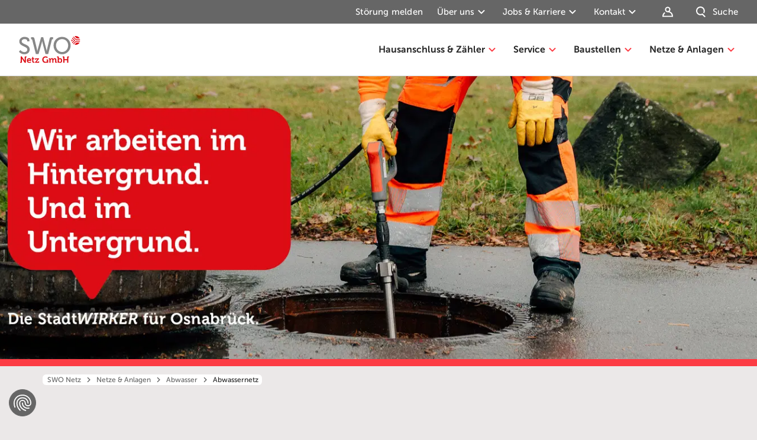

--- FILE ---
content_type: text/html; charset=utf-8
request_url: https://www.swo-netz.de/netze-anlagen/abwassernetz
body_size: 127567
content:
<!DOCTYPE html>
<html lang="de">
  <head>
        <script async src=https://consent-eu.cookiefirst.com/sites/swo-netz.de-0df215f7-dc6c-4379-98ad-22316416c45a/consent.js></script>

    
<script>
  window.dataLayer = window.dataLayer || [];
  window.dataLayer.push({
    'swoID': undefined,
    'pageType': 'Netze \u0026 Anlagen',
    'customerType': ''
  });
</script>

  <script type="text/plain" data-cookiefirst-category="performance">
    (function(w, d, s, l, i) {
      w[l] = w[l] || [];
      w[l].push({
        'gtm.start': new Date().getTime(),
        event: 'gtm.js'
      });
      var f = d.getElementsByTagName(s)[0],
        j = d.createElement(s),
        dl = l != 'dataLayer' ? '&l=' + l : '';
      j.async = true;
      j.src =
        'https://www.googletagmanager.com/gtm.js?id=' + i + dl;
      f.parentNode.insertBefore(j, f);
    })(window, document, 'script', 'dataLayer', 'GTM-T4RL92N');
  </script>

  <script type="text/plain" data-cookiefirst-category="necessary">
    var _mtm = window._mtm = window._mtm || [];
    _mtm.push({'mtm.startTime': (new Date().getTime()), 'event': 'mtm.Start'});
    (function() {
      var d=document, g=d.createElement('script'), s=d.getElementsByTagName('script')[0];
      g.async=true; g.src='https://cdn.matomo.cloud/stadtwerke-osnabrueck.matomo.cloud/container_gp6ZXdxh.js'; s.parentNode.insertBefore(g,s);
    })();
  </script>


      <title>Das Abwassernetz in Osnabrück - SWO Netz</title>
  <meta name="description" content="Hintergründe zum Aufbau, der Entwicklung, Pflege und dem Ausbau des Abwassernetzes in Osnabrück">


    <meta name="csrf-param" content="authenticity_token" />
<meta name="csrf-token" content="KxxwxJpLr14W2R4f3da0ucQIFBvJSWU0hhGRJPpmkeCVeMNfZ3e7ScnZ2TPubEiTTorDg2_8m9vWfzSfa6_kew" />
    

    <link rel="canonical" href="https://www.swo-netz.de/netze-anlagen/abwassernetz" />
    <link rel="alternate" hreflang="de" href="https://www.swo-netz.de/netze-anlagen/abwassernetz" />
      <meta property="og:locale" content="de">
  <meta property="og:title" content="Abwassernetz">
  <meta property="og:site_name" content="SWO Netz">
  <meta property="og:type" content="website">

  <meta property="og:image" content="https://www.swo-netz.de/__scrivito/to_binary?encrypted_params=[base64]%3D%3D--0efac0c18573d8633ac249e9d7878be1ddbc0931">
    <meta property="og:image:type" content="image/jpeg">
    <meta property="og:image:width" content="2000">
    <meta property="og:image:height" content="1332">
    <meta property="og:image:alt" content="Mitarbeiter reinigt den Abwasserkanal">

  <meta property="og:url" content="https://www.swo-netz.de/netze-anlagen/abwassernetz">
  <meta property="og:description" content="Hintergründe zum Aufbau, der Entwicklung, Pflege und dem Ausbau des Abwassernetzes in Osnabrück">
  
  <meta name="twitter:card" content="summary">
  <meta property="twitter:title" content="Abwassernetz">
  <meta property="twitter:image" content="https://www.swo-netz.de/__scrivito/to_binary?encrypted_params=[base64]%3D%3D--0efac0c18573d8633ac249e9d7878be1ddbc0931">
  <meta property="twitter:url" content="https://www.swo-netz.de/netze-anlagen/abwassernetz">
  <meta property="twitter:description" content="Hintergründe zum Aufbau, der Entwicklung, Pflege und dem Ausbau des Abwassernetzes in Osnabrück">
  


    <link rel="stylesheet" href="/assets/application-f492c24233cca287dc91e580b8e16432c990c3f611a3a2fc96bf24e8e8d81bf0.css" media="all" />

    <script src="/assets/application-e3d8cddd7ddd45d4fb28a8347023fc4c7e4512b9e45eb6bef4ed50c5944a739f.js"></script>
    

    <meta name="viewport" content="width=device-width">
      <link rel="apple-touch-icon" sizes="180x180" href="/rm-frontend/swo-netz/images/favicons/apple-touch-icon.png">
  <link rel="icon" type="image/png" sizes="32x32" href="/rm-frontend/swo-netz/images/favicons/favicon-32x32.png">
  <link rel="icon" type="image/png" sizes="16x16" href="/rm-frontend/swo-netz/images/favicons/favicon-16x16.png">
  <link rel="manifest" href="/rm-frontend/swo-netz/images/favicons/manifest.json" crossorigin="use-credentials">
  <link rel="mask-icon" href="/rm-frontend/swo-netz/images/favicons/safari-pinned-tab.svg">
  <link rel="shortcut icon" href="/rm-frontend/swo-netz/images/favicons/favicon.ico">
  <meta name="msapplication-config" content="/rm-frontend/swo-netz/images/favicons/browserconfig.xml">
  <style>/* critical */ html{font-family:sans-serif;line-height:1.15;-ms-text-size-adjust:100%;-webkit-text-size-adjust:100%;box-sizing:border-box;font-size:100%;height:100%;scroll-behavior:smooth}body{margin:0;font-family:Museo-Sans,Helvetica,sans-serif;font-weight:500;color:#262626;background-color:#ebe8e8;line-height:1.7777777778;-webkit-text-size-adjust:none;-moz-text-size-adjust:none;text-size-adjust:none;-webkit-overflow-scrolling:touch;-webkit-font-smoothing:antialiased;-ms-size-adjust:none;-moz-osx-font-smoothing:grayscale;display:block}article,aside,footer,header,nav,section{display:block}h1{margin:.67em 0;font-size:2em}figcaption,figure,main{display:block}figure{margin:1em 40px}hr{overflow:visible;box-sizing:content-box;height:0}pre{font-family:monospace,monospace;font-size:1em}a{background-color:transparent;-webkit-text-decoration-skip:objects;text-decoration:none;color:inherit}a:active,a:hover{outline-width:0}abbr[title]{border-bottom:none;text-decoration:underline;-webkit-text-decoration:underline dotted;text-decoration:underline dotted}b,strong{font-weight:inherit;font-weight:bolder}code,kbd,samp{font-family:monospace,monospace;font-size:1em}dfn{font-style:italic}mark{color:#000;background-color:#ff0}small{font-size:80%}sub,sup{position:relative;font-size:75%;line-height:0;vertical-align:baseline}sub{bottom:-.25em}sup{top:-.5em}audio,video{display:inline-block}audio:not([controls]){display:none;height:0}img{border-style:none;max-width:100%;height:auto}svg:not(:root){overflow:hidden}button,input,optgroup,select,textarea{margin:0;font-family:sans-serif;font-size:100%;line-height:1.15}button,input{overflow:visible}button,select{text-transform:none}[type=reset],[type=submit],button,html [type=button]{-webkit-appearance:button}[type=button]::-moz-focus-inner,[type=reset]::-moz-focus-inner,[type=submit]::-moz-focus-inner,button::-moz-focus-inner{padding:0;border-style:none}[type=button]:-moz-focusring,[type=reset]:-moz-focusring,[type=submit]:-moz-focusring,button:-moz-focusring{outline:1px dotted ButtonText}fieldset{margin:0 2px;padding:.35em .625em .75em;border:1px solid silver}legend{display:table;box-sizing:border-box;max-width:100%;padding:0;color:inherit;white-space:normal}progress{display:inline-block;vertical-align:baseline}textarea{overflow:auto}[type=checkbox],[type=radio]{box-sizing:border-box;padding:0}[type=number]::-webkit-inner-spin-button,[type=number]::-webkit-outer-spin-button{height:auto}[type=search]{outline-offset:-2px;-webkit-appearance:textfield}[type=search]::-webkit-search-cancel-button,[type=search]::-webkit-search-decoration{-webkit-appearance:none}::-webkit-file-upload-button{font:inherit;-webkit-appearance:button}details,menu{display:block}summary{display:list-item}canvas{display:inline-block}template{display:none}[hidden]{display:none}@font-face{font-family:Museo;src:url(/rm-frontend/fonts/museo500-regular.woff2) format("woff2"),url(/rm-frontend/fonts/museo500-regular.woff) format("woff");font-weight:500;font-style:normal;font-display:swap}@font-face{font-family:Museo;src:url(/rm-frontend/fonts/museo700-regular.woff2) format("woff2"),url(/rm-frontend/fonts/museo700-regular.woff) format("woff");font-weight:700;font-style:normal;font-display:swap}@font-face{font-family:Museo;src:url(/rm-frontend/fonts/museo900-regular.woff2) format("woff2"),url(/rm-frontend/fonts/museo900-regular.woff) format("woff");font-weight:900;font-style:normal;font-display:swap}@font-face{font-family:Museo-Sans;src:url(/rm-frontend/fonts/museosans_500.woff2) format("woff2"),url(/rm-frontend/fonts/museosans_500.woff) format("woff");font-weight:500;font-style:normal;font-display:swap}@font-face{font-family:Museo-Sans;src:url(/rm-frontend/fonts/museosans_700.woff2) format("woff2"),url(/rm-frontend/fonts/museosans_700.woff) format("woff");font-weight:700;font-style:normal;font-display:swap}@font-face{font-family:Museo-Sans;src:url(/rm-frontend/fonts/museosans_900.woff2) format("woff2"),url(/rm-frontend/fonts/museosans_900.woff) format("woff");font-weight:900;font-style:normal;font-display:swap}*,::after,::before{box-sizing:inherit}html.is-in-iframe{height:auto}video{width:100%;height:auto;max-width:100%}ol,ul{margin:0;padding:0}ul{list-style:none}ul>li{display:block;list-style-image:url([data-uri])}li{margin:0}button{-webkit-appearance:none;-moz-appearance:none;appearance:none;background:0 0;border:0;color:inherit;cursor:pointer;font:inherit;line-height:inherit;padding:0;margin:0;overflow:visible;text-align:inherit;width:auto;-moz-osx-font-smoothing:inherit;-webkit-font-smoothing:inherit;-webkit-tap-highlight-color:transparent}.grid-container{margin:-.75rem 0 -.75rem -1.5rem}.grid-container>*{padding:.75rem 0 .75rem 1.5rem;position:relative;width:100%;background-clip:content-box}.grid-container--1-per-row>*{flex:0 0 100%;max-width:100%}.grid-container--2-per-row>*{flex:0 0 50%;max-width:50%}.grid-container--3-per-row>*{flex:0 0 33.3333333333%;max-width:33.3333333333%}.grid-container--4-per-row>*{flex:0 0 25%;max-width:25%}.grid-container--5-per-row>*{flex:0 0 20%;max-width:20%}.grid-container--6-per-row>*{flex:0 0 16.6666666667%;max-width:16.6666666667%}.grid-container--7-per-row>*{flex:0 0 14.2857142857%;max-width:14.2857142857%}.grid-container--8-per-row>*{flex:0 0 12.5%;max-width:12.5%}.grid-container--9-per-row>*{flex:0 0 11.1111111111%;max-width:11.1111111111%}.grid-container--10-per-row>*{flex:0 0 10%;max-width:10%}.grid-container--11-per-row>*{flex:0 0 9.0909090909%;max-width:9.0909090909%}.grid-container--12-per-row>*{flex:0 0 8.3333333333%;max-width:8.3333333333%}.grid-container--no-gutter{margin:0}.grid-container--no-gutter>*{padding:0}.l-section{padding-top:2.5rem;padding-bottom:2.5rem;font-size:1rem;background-color:#ebe8e8;box-sizing:content-box}.l-section--bg-1{background-color:#fff}.l-header-only-wrap+.template>.anchor-target:first-child .l-section,.l-header-only-wrap+.template>.l-section:first-child{padding-top:0}.l-main-wrap{max-width:75rem;margin:auto;position:relative;box-sizing:border-box;padding-right:1rem;padding-left:1rem}.button{font-weight:700;box-sizing:border-box;display:inline-block;position:relative;margin:0;padding:.875rem 1.375rem;font-size:1rem;text-align:center;text-decoration:none;line-height:1.5rem;vertical-align:middle;cursor:pointer;border-radius:4px;-webkit-appearance:none;-moz-appearance:none;appearance:none;background-clip:padding-box;transition-property:background,color,border,transform,padding;transition-duration:.15s}.button--clear{background-color:transparent;color:#666;border-color:transparent;padding-left:0}.button--clear_inverted{background-color:transparent;color:#fff;border-color:transparent;padding-left:0}.button--solid{background-color:#fc3c44;color:#fff;border-color:#fc3c44}.button--inverted,.button--solid_inverted{background-color:#fff;color:#666;border-color:#fff}.button--outline{background-color:transparent;color:#262626;border-color:#d4d4d4;border-width:.125rem;border-style:solid}.button--outline_inverted{background-color:transparent;color:#fff;border-color:#fff;border-width:.125rem;border-style:solid}.button--small{font-size:.75em;line-height:1.5rem;padding:.45em 1em}.button--large{font-size:1.1em;line-height:1.5rem;padding:.5em 1.7em .45em}.button,.button--continue{font-size:1rem;line-height:1.75}.button.button--clear{font-size:.875rem;line-height:1.5rem;letter-spacing:.2px}.nav-toggle{padding:.75rem;margin-right:.75rem;box-sizing:content-box;color:#666}.nav-toggle__label{border:0;clip:rect(1px,1px,1px,1px);-webkit-clip-path:inset(100%);clip-path:inset(100%);height:1px;overflow:hidden;padding:0;position:absolute;white-space:nowrap;width:1px}.nav-toggle__icon{height:1.25rem;width:1.25rem;margin:.25rem;position:relative;cursor:pointer}.nav-toggle__icon::after,.nav-toggle__icon::before{content:""}.nav-toggle__icon::after,.nav-toggle__icon::before,.nav-toggle__icon__middle{position:absolute;width:100%;height:2px;background-color:currentColor;border-radius:1px}.nav-toggle__icon__middle{top:50%}.nav-toggle__icon::before{top:4px}.nav-toggle__icon::after{width:80%;bottom:2px}.form-item--error{font-size:.75rem;line-height:1.33;letter-spacing:.2px}.headline,h1,h2,h3{margin:0;padding:0;font-size:100%;border:0;vertical-align:baseline}.headline a,h1 a,h2 a,h3 a{text-decoration:none!important}.headline-1,h1{font-size:1.875rem;line-height:1.33;font-weight:900;margin-bottom:1rem}.headline-2,h2{font-size:1.5rem;line-height:2.25rem;font-weight:700;margin-bottom:1rem}.headline-3,h3{font-weight:700;font-size:1.125rem;line-height:2rem;margin-bottom:1rem}svg{height:2em;width:2em}.icon{display:inline-block;vertical-align:middle;fill:currentColor}.input-field{font-size:.875rem;line-height:1.5rem;letter-spacing:.2px}.input-radio{position:absolute;opacity:0}.input-radio-button{justify-content:center;align-items:center;border:1px solid #d4d4d4;border-radius:.5rem;transition:.3s}.input-radio+.input-radio-button{padding:.75rem}.input-radio-button .icon{height:1.5rem;width:1.5rem;margin-right:.5rem}.select-field{font-size:.875rem;line-height:1.5rem;letter-spacing:.2px}.form-label{font-size:.875rem;line-height:1.5rem;letter-spacing:.2px}.rich-text{font-size:1rem;line-height:1.75}.rich-text blockquote,.rich-text ol,.rich-text p,.rich-text ul{margin:1rem 0}.rich-text a{transition:.15s;color:#666;text-decoration:underline}.text{font-size:1rem;line-height:1.75;margin:0 0 1rem}.text--teaser{font-weight:700;font-size:1.125rem;line-height:2rem;font-weight:400}.combo-box{font-size:.875rem;line-height:1.5rem;letter-spacing:.2px}.collapsible-box__header{font-weight:700;font-size:1.125rem;line-height:2rem}.collapsible-box__content{font-size:1rem;line-height:1.75;display:none}.content-headline--space-after-large{padding-bottom:2.5rem}.content-headline__eyebrow{font-weight:700;font-size:1.125rem;line-height:2rem;margin:0 0 1rem}.content-headline h1{margin-bottom:2rem}.date-range{margin:-.5rem 0 -.5rem -1rem}.date-range>*{padding:.5rem 0 .5rem 1rem;position:relative;width:100%;background-clip:content-box}.dropdown__toggle{display:flex;align-items:center;width:100%;font-size:inherit;line-height:inherit;position:relative;padding:.5rem 1rem}.dropdown__content{display:none}.nav-breadcrumb{position:relative;z-index:1;padding-top:.5em}.nav-breadcrumb__list{display:inline-flex;flex-wrap:wrap;background:#fff;padding:0 .375rem 0 .5rem;border-radius:6px}.nav-breadcrumb__item{display:inline-flex;align-items:center;font-size:.75rem;line-height:1.3333333333;color:#666}.nav-breadcrumb__item .icon{width:1.125rem;height:1.125rem;margin:0 .25rem}.nav-breadcrumb__item.current span{color:#262626}.nav-breadcrumb__link{color:inherit;text-decoration:none;transition:.2s}.nav-back__link{background:#fff;display:flex;align-items:center;padding:.75rem 1rem;transition:.3s;font-weight:700;line-height:1.75;color:#666}.nav-back__icon{width:1.5rem;height:1.5rem;margin-right:.5rem}.nav-main-dropdown__content{display:none}.nav-main__mobile-buttons{display:flex;align-items:center;margin-left:auto}.nav-main__mobile-buttons .dropdown__toggle,.nav-main__mobile-buttons>a{transition:.3s;padding:.75rem;color:#666}.nav-main__mobile-buttons .dropdown__toggle:focus,.nav-main__mobile-buttons .dropdown__toggle:hover,.nav-main__mobile-buttons>a:focus,.nav-main__mobile-buttons>a:hover{color:#262626;background:0 0}.nav-main__mobile-buttons .dropdown__chevron{display:none}.nav-main__mobile-buttons .icon{height:1.5rem;width:1.5rem}.mobile-nav-is-open .nav-main__mobile-buttons{display:none}.nav-main__item__link{display:flex;align-items:center;font-weight:700;font-size:1rem}.nav-main__wrap{z-index:1;display:flex;align-items:center;justify-content:flex-end;margin-left:auto}.nav-main__icon{height:1.5rem;width:1.5rem;pointer-events:none;flex-shrink:0}.nav-meta-container{display:none}.nav-meta__list>.nav-meta__mobile-dropdown-icon{display:none}.newsletter-cta__headline{font-size:1rem;line-height:1.75}.nav-skip{height:0}.nav-skip__list{margin:0;padding:0;list-style:none}.nav-skip__list li{margin:0;list-style-image:url([data-uri])}.nav-skip__link{position:absolute;top:-999em;right:0;z-index:1;left:0;padding:.5em 1em;background-color:#fff;text-align:center}.nav-skip__link:focus{top:0;z-index:2951;background-color:#fff}.notification p{font-size:.875rem;line-height:1.5rem;letter-spacing:.2px}.overlay__inner{padding-right:1rem;padding-left:1rem}.overlay-dialog{font-size:.875rem;line-height:1.5rem;letter-spacing:.2px}.filter-area{margin:-1rem 0;outline:0}.filter-area summary{list-style:none}.filter-area summary::-webkit-details-marker{display:none}.filter-area summary::before{content:""}.filter-area__toggle{width:100%}.tag-label-container{margin:-.25rem 0 -.25rem -.5rem}.tag-label-container>*{padding:.25rem 0 .25rem .5rem;position:relative;width:100%;background-clip:content-box}.tabs__tab{font-size:.875rem;line-height:1.5rem;letter-spacing:.2px}.cookiefirst-disabled-resource button{transition:.15s;color:#666;text-decoration:underline}.main-footer__copyright{font-size:.875rem;line-height:1.5rem;letter-spacing:.2px}.nav-social__headline{font-size:1rem;line-height:1.75}.nav-footer__list__item{font-size:.875rem;line-height:1.5rem;letter-spacing:.2px}.main-header{position:absolute;top:0;right:0;left:0;z-index:2500;background-color:#fff;color:#262626;border-bottom:1px solid #d4d4d4}.main-header__logo-nav{display:flex;align-items:center;margin:auto}.logo-main{display:inline-block;padding:0 1rem;align-items:center;justify-content:center;height:4rem;line-height:4rem}.logo-main img{width:auto;height:2rem;vertical-align:middle}.main-header-spacer{height:4rem}.l-header-only-wrap{padding-top:2.5rem}.styleguide-font-size__teaser-head{font-size:1.875rem;line-height:1.33;font-weight:900;font-family:Museo,Helvetica,sans-serif}.styleguide-font-size__head-1{font-size:1.875rem;line-height:1.33;font-weight:900}.styleguide-font-size__head-2{font-size:1.5rem;line-height:2.25rem;font-weight:700}.styleguide-font-size__head-3{font-weight:700;font-size:1.125rem;line-height:2rem}.styleguide-font-size__copy{font-size:1rem;line-height:1.75}.styleguide-font-size__caption{font-size:.875rem;line-height:1.5rem;letter-spacing:.2px}.styleguide-font-size__small{font-size:.75rem;line-height:1.33;letter-spacing:.2px}@media (min-width:23em){body::after{content:'{"xs":{"value": "23em", "active": true}, "s":{"value": "40em", "active": false}, "m":{"value": "60em", "active": false}, "l":{"value": "64em", "active": false}, "xl":{"value": "75em", "active": false}, "xxl":{"value": "90em", "active": false}, "nav-main":{"value": "67em", "active": false}, "gallery-three-per-row":{"value": "40em", "active": false}, "gallery-four-per-row":{"value": "52em", "active": false}, "gallery-five-per-row":{"value": "55em", "active": false}, "keyvisual-smaller":{"value": "100em", "active": false}, "contentvisual-smaller":{"value": "100em", "active": false}}';display:block;height:0;overflow:hidden;width:0}}@media (min-width:40em){html{font-size:100%}.grid-container--s--1-per-row>*{flex:0 0 100%;max-width:100%}.grid-container--s--2-per-row>*{flex:0 0 50%;max-width:50%}.grid-container--s--3-per-row>*{flex:0 0 33.3333333333%;max-width:33.3333333333%}.grid-container--s--4-per-row>*{flex:0 0 25%;max-width:25%}.grid-container--s--5-per-row>*{flex:0 0 20%;max-width:20%}.grid-container--s--6-per-row>*{flex:0 0 16.6666666667%;max-width:16.6666666667%}.grid-container--s--7-per-row>*{flex:0 0 14.2857142857%;max-width:14.2857142857%}.grid-container--s--8-per-row>*{flex:0 0 12.5%;max-width:12.5%}.grid-container--s--9-per-row>*{flex:0 0 11.1111111111%;max-width:11.1111111111%}.grid-container--s--10-per-row>*{flex:0 0 10%;max-width:10%}.grid-container--s--11-per-row>*{flex:0 0 9.0909090909%;max-width:9.0909090909%}.grid-container--s--12-per-row>*{flex:0 0 8.3333333333%;max-width:8.3333333333%}.l-section{padding-top:3.5rem;padding-bottom:3.5rem}.l-main-wrap{padding-right:1.5rem;padding-left:1.5rem}.button,.button--continue{font-size:1.125rem;line-height:1.78}.button.button--clear{font-size:.9375rem}.headline-1,h1{font-size:2.25rem}.headline-2,h2{font-size:1.75rem;line-height:2.5rem}.headline-3,h3{font-size:1.3125rem}.input-field{font-size:.9375rem}.select-field{font-size:.9375rem}.form-label{font-size:.9375rem}.rich-text{font-size:1.125rem;line-height:1.78}.rich-text blockquote,.rich-text ol,.rich-text p,.rich-text ul{margin:1.5rem 0}.text{font-size:1.125rem;line-height:1.78}.text--teaser{font-size:1.3125rem}.combo-box{font-size:.9375rem}.collapsible-box__header{font-size:1.3125rem}.collapsible-box__content{font-size:1.125rem;line-height:1.78}.content-headline--space-after-large{padding-bottom:3.5rem}.content-headline__eyebrow{font-size:1.3125rem}.content-headline h1{margin-bottom:2.5rem}.nav-back{display:none}.newsletter-cta__headline{font-size:1.125rem;line-height:1.78}.notification p{font-size:.9375rem}.overlay__inner{padding-right:1.5rem;padding-left:1.5rem}.overlay-dialog{font-size:.9375rem}.filter-area__toggle{width:auto}.tabs__tab{font-size:.9375rem}.main-footer__copyright{font-size:.9375rem}.nav-social__headline{font-size:1.125rem;line-height:1.78}.nav-footer__list__item{font-size:.9375rem}.main-header__logo-nav{padding:0 .5rem}.l-header-only-wrap{padding-top:3.5rem}.styleguide-font-size__teaser-head{font-size:2.25rem}.styleguide-font-size__head-1{font-size:2.25rem}.styleguide-font-size__head-2{font-size:1.75rem;line-height:2.5rem}.styleguide-font-size__head-3{font-size:1.3125rem}.styleguide-font-size__copy{font-size:1.125rem;line-height:1.78}.styleguide-font-size__caption{font-size:.9375rem}body::after{content:'{"xs":{"value": "23em", "active": true}, "s":{"value": "40em", "active": true}, "m":{"value": "60em", "active": false}, "l":{"value": "64em", "active": false}, "xl":{"value": "75em", "active": false}, "xxl":{"value": "90em", "active": false}, "nav-main":{"value": "67em", "active": false}, "gallery-three-per-row":{"value": "40em", "active": true}, "gallery-four-per-row":{"value": "52em", "active": false}, "gallery-five-per-row":{"value": "55em", "active": false}, "keyvisual-smaller":{"value": "100em", "active": false}, "contentvisual-smaller":{"value": "100em", "active": false}}';display:block;height:0;overflow:hidden;width:0;content:'{"xs":{"value": "23em", "active": true}, "s":{"value": "40em", "active": true}, "m":{"value": "60em", "active": false}, "l":{"value": "64em", "active": false}, "xl":{"value": "75em", "active": false}, "xxl":{"value": "90em", "active": false}, "nav-main":{"value": "67em", "active": false}, "gallery-three-per-row":{"value": "40em", "active": true}, "gallery-four-per-row":{"value": "52em", "active": false}, "gallery-five-per-row":{"value": "55em", "active": false}, "keyvisual-smaller":{"value": "100em", "active": false}, "contentvisual-smaller":{"value": "100em", "active": false}}';display:block;height:0;overflow:hidden;width:0}}@media (min-width:52em){body::after{content:'{"xs":{"value": "23em", "active": true}, "s":{"value": "40em", "active": true}, "m":{"value": "60em", "active": false}, "l":{"value": "64em", "active": false}, "xl":{"value": "75em", "active": false}, "xxl":{"value": "90em", "active": false}, "nav-main":{"value": "67em", "active": false}, "gallery-three-per-row":{"value": "40em", "active": true}, "gallery-four-per-row":{"value": "52em", "active": true}, "gallery-five-per-row":{"value": "55em", "active": false}, "keyvisual-smaller":{"value": "100em", "active": false}, "contentvisual-smaller":{"value": "100em", "active": false}}';display:block;height:0;overflow:hidden;width:0}}@media (min-width:55em){body::after{content:'{"xs":{"value": "23em", "active": true}, "s":{"value": "40em", "active": true}, "m":{"value": "60em", "active": false}, "l":{"value": "64em", "active": false}, "xl":{"value": "75em", "active": false}, "xxl":{"value": "90em", "active": false}, "nav-main":{"value": "67em", "active": false}, "gallery-three-per-row":{"value": "40em", "active": true}, "gallery-four-per-row":{"value": "52em", "active": true}, "gallery-five-per-row":{"value": "55em", "active": true}, "keyvisual-smaller":{"value": "100em", "active": false}, "contentvisual-smaller":{"value": "100em", "active": false}}';display:block;height:0;overflow:hidden;width:0}}@media (min-width:60em){.grid-container--m--1-per-row>*{flex:0 0 100%;max-width:100%}.grid-container--m--2-per-row>*{flex:0 0 50%;max-width:50%}.grid-container--m--3-per-row>*{flex:0 0 33.3333333333%;max-width:33.3333333333%}.grid-container--m--4-per-row>*{flex:0 0 25%;max-width:25%}.grid-container--m--5-per-row>*{flex:0 0 20%;max-width:20%}.grid-container--m--6-per-row>*{flex:0 0 16.6666666667%;max-width:16.6666666667%}.grid-container--m--7-per-row>*{flex:0 0 14.2857142857%;max-width:14.2857142857%}.grid-container--m--8-per-row>*{flex:0 0 12.5%;max-width:12.5%}.grid-container--m--9-per-row>*{flex:0 0 11.1111111111%;max-width:11.1111111111%}.grid-container--m--10-per-row>*{flex:0 0 10%;max-width:10%}.grid-container--m--11-per-row>*{flex:0 0 9.0909090909%;max-width:9.0909090909%}.grid-container--m--12-per-row>*{flex:0 0 8.3333333333%;max-width:8.3333333333%}.l-section{padding-top:5rem;padding-bottom:5rem}.l-main-wrap{padding-right:1.5rem;padding-left:1.5rem}.l-main-wrap--full-gap{max-width:100%}.l-main-wrap--full{max-width:100%}.l-main-wrap--narrow .l-container>*{flex:0 0 66.6666666667%;max-width:66.6666666667%}.headline-1,h1{font-size:2.875rem;line-height:1.39}.headline-2,h2{font-size:2rem;line-height:3rem}.content-headline--space-after-large{padding-bottom:5rem}.content-headline h1{margin-bottom:3rem}.overlay__inner{padding-right:1.5rem;padding-left:1.5rem}.filter-area__toggle{display:none!important}.l-header-only-wrap{padding-top:5rem}.styleguide-font-size__teaser-head{font-size:2.875rem;line-height:1.39}.styleguide-font-size__head-1{font-size:2.875rem;line-height:1.39}.styleguide-font-size__head-2{font-size:2rem;line-height:3rem}body::after{content:'{"xs":{"value": "23em", "active": true}, "s":{"value": "40em", "active": true}, "m":{"value": "60em", "active": true}, "l":{"value": "64em", "active": false}, "xl":{"value": "75em", "active": false}, "xxl":{"value": "90em", "active": false}, "nav-main":{"value": "67em", "active": false}, "gallery-three-per-row":{"value": "40em", "active": true}, "gallery-four-per-row":{"value": "52em", "active": true}, "gallery-five-per-row":{"value": "55em", "active": true}, "keyvisual-smaller":{"value": "100em", "active": false}, "contentvisual-smaller":{"value": "100em", "active": false}}';display:block;height:0;overflow:hidden;width:0}}@media (min-width:64em){.grid-container--l--1-per-row>*{flex:0 0 100%;max-width:100%}.grid-container--l--2-per-row>*{flex:0 0 50%;max-width:50%}.grid-container--l--3-per-row>*{flex:0 0 33.3333333333%;max-width:33.3333333333%}.grid-container--l--4-per-row>*{flex:0 0 25%;max-width:25%}.grid-container--l--5-per-row>*{flex:0 0 20%;max-width:20%}.grid-container--l--6-per-row>*{flex:0 0 16.6666666667%;max-width:16.6666666667%}.grid-container--l--7-per-row>*{flex:0 0 14.2857142857%;max-width:14.2857142857%}.grid-container--l--8-per-row>*{flex:0 0 12.5%;max-width:12.5%}.grid-container--l--9-per-row>*{flex:0 0 11.1111111111%;max-width:11.1111111111%}.grid-container--l--10-per-row>*{flex:0 0 10%;max-width:10%}.grid-container--l--11-per-row>*{flex:0 0 9.0909090909%;max-width:9.0909090909%}.grid-container--l--12-per-row>*{flex:0 0 8.3333333333%;max-width:8.3333333333%}body::after{content:'{"xs":{"value": "23em", "active": true}, "s":{"value": "40em", "active": true}, "m":{"value": "60em", "active": true}, "l":{"value": "64em", "active": true}, "xl":{"value": "75em", "active": false}, "xxl":{"value": "90em", "active": false}, "nav-main":{"value": "67em", "active": false}, "gallery-three-per-row":{"value": "40em", "active": true}, "gallery-four-per-row":{"value": "52em", "active": true}, "gallery-five-per-row":{"value": "55em", "active": true}, "keyvisual-smaller":{"value": "100em", "active": false}, "contentvisual-smaller":{"value": "100em", "active": false}}';display:block;height:0;overflow:hidden;width:0}}@media (min-width:67em){.nav-toggle{display:none}.mobile-nav__header,.mobile-nav__list--back{display:none}.nav-main__mobile-buttons{display:none}.nav-main{top:0;margin-right:-.75rem;width:100%}.nav-main .mobile-nav__list--meta{display:none}.nav-main__list{display:flex;flex-wrap:nowrap;justify-content:flex-end}.nav-main__list+.nav-main__list{display:none}.nav-main__item{flex-shrink:0;height:5.5rem}.nav-main__item__link{display:flex;height:5.5rem;margin:0 .75rem;font-size:1rem;line-height:1.75rem;color:#262626;text-decoration:none;align-items:center;transition:.2s;position:relative}.nav-meta-container{display:block!important;padding:.5rem 0}.nav-meta__list{display:flex;margin:auto}.nav-meta__list__item{font-size:.875rem;line-height:1.5rem;letter-spacing:.2px;display:flex;margin:0 0 0 auto}.nav-meta__list__item+.nav-meta__list__item{margin-left:.75rem}.nav-meta__list__item--back{margin:0 auto 0 -.75rem}.nav-meta__list__item--back .mobile-nav__item__prefix{margin-right:.25em;display:inline-flex}.nav-meta__list__item--back+.nav-meta__list__item{border:0}.nav-meta__list__item:last-child{margin-right:-.75rem}.nav-meta__list__item>li>.dropdown>.dropdown__toggle,.nav-meta__list__item>li>a{display:flex;color:#fff;padding:0 .75rem;text-decoration:none;align-items:center;transition:.2s}.nav-meta__list .icon{height:1.5rem;width:1.5rem}.nav-meta__list a .icon{margin-right:.5rem}.main-header__logo-nav{padding:0 1.5rem}.logo-main-wrap{margin-right:0;margin-left:-1rem;text-align:start;width:auto}.logo-main{display:flex;height:2.5rem}.header-is-scrolling .logo-main{line-height:5.5rem}.logo-main img{height:2.8375rem;vertical-align:top}.main-header-spacer{height:8rem}body::after{content:'{"xs":{"value": "23em", "active": true}, "s":{"value": "40em", "active": true}, "m":{"value": "60em", "active": true}, "l":{"value": "64em", "active": true}, "xl":{"value": "75em", "active": false}, "xxl":{"value": "90em", "active": false}, "nav-main":{"value": "67em", "active": true}, "gallery-three-per-row":{"value": "40em", "active": true}, "gallery-four-per-row":{"value": "52em", "active": true}, "gallery-five-per-row":{"value": "55em", "active": true}, "keyvisual-smaller":{"value": "100em", "active": false}, "contentvisual-smaller":{"value": "100em", "active": false}}';display:block;height:0;overflow:hidden;width:0}}@media (min-width:67em) and (min-width:40em){.nav-meta__list__item{font-size:.9375rem}}@media (min-width:67em) and (min-width:67em){.nav-meta__list{padding:0 1.5rem}}@media (min-width:67em) and (min-width:75em){.nav-meta__list{padding:0 2rem}}@media (min-width:75em){.grid-container--xl--1-per-row>*{flex:0 0 100%;max-width:100%}.grid-container--xl--2-per-row>*{flex:0 0 50%;max-width:50%}.grid-container--xl--3-per-row>*{flex:0 0 33.3333333333%;max-width:33.3333333333%}.grid-container--xl--4-per-row>*{flex:0 0 25%;max-width:25%}.grid-container--xl--5-per-row>*{flex:0 0 20%;max-width:20%}.grid-container--xl--6-per-row>*{flex:0 0 16.6666666667%;max-width:16.6666666667%}.grid-container--xl--7-per-row>*{flex:0 0 14.2857142857%;max-width:14.2857142857%}.grid-container--xl--8-per-row>*{flex:0 0 12.5%;max-width:12.5%}.grid-container--xl--9-per-row>*{flex:0 0 11.1111111111%;max-width:11.1111111111%}.grid-container--xl--10-per-row>*{flex:0 0 10%;max-width:10%}.grid-container--xl--11-per-row>*{flex:0 0 9.0909090909%;max-width:9.0909090909%}.grid-container--xl--12-per-row>*{flex:0 0 8.3333333333%;max-width:8.3333333333%}.main-header__logo-nav{padding:0 2rem}body::after{content:'{"xs":{"value": "23em", "active": true}, "s":{"value": "40em", "active": true}, "m":{"value": "60em", "active": true}, "l":{"value": "64em", "active": true}, "xl":{"value": "75em", "active": true}, "xxl":{"value": "90em", "active": false}, "nav-main":{"value": "67em", "active": true}, "gallery-three-per-row":{"value": "40em", "active": true}, "gallery-four-per-row":{"value": "52em", "active": true}, "gallery-five-per-row":{"value": "55em", "active": true}, "keyvisual-smaller":{"value": "100em", "active": false}, "contentvisual-smaller":{"value": "100em", "active": false}}';display:block;height:0;overflow:hidden;width:0}}@media (min-width:90em){body::after{content:'{"xs":{"value": "23em", "active": true}, "s":{"value": "40em", "active": true}, "m":{"value": "60em", "active": true}, "l":{"value": "64em", "active": true}, "xl":{"value": "75em", "active": true}, "xxl":{"value": "90em", "active": true}, "nav-main":{"value": "67em", "active": true}, "gallery-three-per-row":{"value": "40em", "active": true}, "gallery-four-per-row":{"value": "52em", "active": true}, "gallery-five-per-row":{"value": "55em", "active": true}, "keyvisual-smaller":{"value": "100em", "active": false}, "contentvisual-smaller":{"value": "100em", "active": false}}';display:block;height:0;overflow:hidden;width:0}}@media (min-width:100em){body::after{content:'{"xs":{"value": "23em", "active": true}, "s":{"value": "40em", "active": true}, "m":{"value": "60em", "active": true}, "l":{"value": "64em", "active": true}, "xl":{"value": "75em", "active": true}, "xxl":{"value": "90em", "active": true}, "nav-main":{"value": "67em", "active": true}, "gallery-three-per-row":{"value": "40em", "active": true}, "gallery-four-per-row":{"value": "52em", "active": true}, "gallery-five-per-row":{"value": "55em", "active": true}, "keyvisual-smaller":{"value": "100em", "active": true}, "contentvisual-smaller":{"value": "100em", "active": true}}';display:block;height:0;overflow:hidden;width:0;content:'{"xs":{"value": "23em", "active": true}, "s":{"value": "40em", "active": true}, "m":{"value": "60em", "active": true}, "l":{"value": "64em", "active": true}, "xl":{"value": "75em", "active": true}, "xxl":{"value": "90em", "active": true}, "nav-main":{"value": "67em", "active": true}, "gallery-three-per-row":{"value": "40em", "active": true}, "gallery-four-per-row":{"value": "52em", "active": true}, "gallery-five-per-row":{"value": "55em", "active": true}, "keyvisual-smaller":{"value": "100em", "active": true}, "contentvisual-smaller":{"value": "100em", "active": true}}';display:block;height:0;overflow:hidden;width:0}}@media (max-width:66.99em){.mobile-nav{display:none}}@media (max-width:39.99em){.nav-breadcrumb{display:none}}@media print{.headline,h1,h2,h3{page-break-after:avoid}.nav-main__mobile-buttons{display:none}}a{text-decoration:none;color:inherit}.contact-form__legend{font-size:.75rem;line-height:1.33;letter-spacing:.2px}.contact-form__text p{font-size:.875rem;line-height:1.5rem;letter-spacing:.2px}.contact-form__text a{transition:.15s;color:#666;text-decoration:underline}@media (min-width:40em){.contact-form__text p{font-size:.9375rem}}.template--content-100 .flexible-form__form__column{flex:0 0 100%;max-width:100%}@media (min-width:40em){.template--content-100 .flexible-form__form__column{flex:0 0 83.3333333333%;max-width:83.3333333333%}.l-row .content-headline{flex:0 0 75%;max-width:75%}}@media (min-width:60em){.template--content-100 .flexible-form__form__column{flex:0 0 50%;max-width:50%}}.gallery{margin:-.75rem 0 -.75rem -1.5rem}.gallery>*{padding:.75rem 0 .75rem 1.5rem;position:relative;width:100%;background-clip:content-box;flex:0 0 50%;max-width:50%}@media (min-width:40em){.gallery>*{flex:0 0 33.3333333333%;max-width:33.3333333333%}}@media (min-width:52em){.gallery--4>*,.gallery--5>*{flex:0 0 25%;max-width:25%}}@media (min-width:55em){.gallery--5>*{flex:0 0 20%;max-width:20%}}.news-list__item__content-wrap{margin:-.75rem 0 -.75rem -1.5rem}.news-list__item__content-wrap>*{padding:.75rem 0 .75rem 1.5rem;position:relative;width:100%;background-clip:content-box}.news-list__item__image{flex:0 0 33.3333333333%;max-width:33.3333333333%}.news-list-filter__form .form-label,.news-list-filter__headline{font-size:.875rem;line-height:1.5rem;letter-spacing:.2px}.l-container--news-list{margin:-1.25rem 0 -1.25rem -2.5rem}.l-container--news-list>*{padding:1.25rem 0 1.25rem 2.5rem;position:relative;width:100%;background-clip:content-box}.news-detail__date{font-size:.875rem;line-height:1.5rem;letter-spacing:.2px}@media (min-width:40em){.news-list__item__teaser{flex:0 0 66.6666666667%;max-width:66.6666666667%}.news-list-filter__form .form-label,.news-list-filter__headline{font-size:.9375rem}.news-detail__date{font-size:.9375rem}}@media (min-width:60em){.l-container--news-list .filter-area{flex:0 0 33.3333333333%;max-width:33.3333333333%}.l-container--news-list .news-list{flex:0 0 66.6666666667%;max-width:66.6666666667%}}@media (max-width:59.99em){.l-container--news-list{margin-top:0}}.search__hint{font-size:.75rem;line-height:1.33;letter-spacing:.2px}.search__hint--results{font-size:.875rem;line-height:1.5rem;letter-spacing:.2px}.search__results__content{font-size:.875rem;line-height:1.5rem;letter-spacing:.2px}@media (min-width:40em){.search__hint--results{font-size:.9375rem}.search__results__content{font-size:.9375rem}}.storytelling{padding-right:1rem;padding-left:1rem;padding-top:2.5rem;padding-bottom:2.5rem}.storytelling--full .storytelling__box{padding-right:1rem;padding-left:1rem;padding-top:2.5rem;padding-bottom:2.5rem}.storytelling--full.storytelling--order-desktop-image-last .storytelling__box{padding-right:1rem;padding-left:1rem}@media (min-width:40em){.storytelling{padding-right:1.5rem;padding-left:1.5rem;padding-top:3.5rem;padding-bottom:3.5rem}.storytelling--full .storytelling__box{padding-right:1.5rem;padding-left:1.5rem;padding-top:3.5rem;padding-bottom:3.5rem}.storytelling--full.storytelling--order-desktop-image-last .storytelling__box{padding-right:1.5rem;padding-left:1.5rem}}@media (min-width:60em){.storytelling{padding-right:1.5rem;padding-left:1.5rem;padding-top:5rem;padding-bottom:5rem}.storytelling--full .storytelling__box{padding-right:1.5rem;padding-left:1.5rem;padding-top:5rem;padding-bottom:5rem}.storytelling--full.storytelling--order-desktop-image-last .storytelling__box{padding-right:1.5rem;padding-left:1.5rem}}.visual{display:flex;flex-direction:column;position:relative;background:0 0;z-index:1;border-bottom:.75rem solid #fc3c44;box-sizing:content-box}.visual--full{min-height:0!important;height:calc(100vh - 4rem)}.visual--no-crop{min-height:0!important}.visual__image{display:block;position:absolute;width:100%;height:100%}.visual__image--inbox{position:absolute;top:0;right:0;bottom:0;left:0}.visual__image,.visual__image *{min-height:inherit}.visual__image img{-o-object-fit:cover;object-fit:cover;width:100%;height:100%}.visual__video{position:absolute;top:0;left:0;width:100%;height:100%;-o-object-fit:cover;object-fit:cover;transition:opacity .3s;opacity:0}.visual__content{display:flex;align-items:center;width:100%;flex-grow:1;margin:auto;padding:0!important;max-width:75rem}.visual__content--center{justify-content:center;text-align:center}.visual__content--left{justify-content:flex-start}.visual__content--right{justify-content:flex-end}.visual__content--top{align-items:flex-start}.visual__content--bottom{align-items:flex-end}.visual__content--indent{max-width:75rem}.visual__content--inbox,.visual__content:only-child{padding-right:1rem;padding-left:1rem;padding-top:2.5rem;padding-bottom:2.5rem}.visual__box{padding-right:1rem;padding-left:1rem;width:100%;max-width:75rem;max-height:100%;position:relative;overflow:auto;padding-top:1.5em;padding-bottom:1.5em;border:none;background:0 0;color:#fff}.visual__box .visual__topic{color:#fff;font-size:1.875rem;line-height:1.33;font-weight:900;font-family:Museo,Helvetica,sans-serif}.visual__box a:not(.button){color:inherit}.visual__box--light,.visual__content--inbox .visual__box--light,.visual__content:only-child .visual__box--light{background:rgba(255,255,255,.9);color:#fc3c44}.visual__box--light .visual__topic,.visual__content--inbox .visual__box--light .visual__topic,.visual__content:only-child .visual__box--light .visual__topic{color:#fc3c44}.visual__content--inbox .visual__box--transparent,.visual__content:only-child .visual__box--transparent{background:0 0}.visual__topic{font-family:Museo-Sans,Helvetica,sans-serif;font-weight:700;font-size:1.5em;line-height:1.1;margin:0}.visual__text{font-size:1em;line-height:1.1;margin:1.5rem 0 0}.visual__text p{font-size:inherit;line-height:inherit}.visual__text p:last-child{margin-bottom:0}.visual__link{margin-top:1.5em}.visual__continue{position:relative;text-align:center;margin-top:auto}.visual__continue-btn{color:#fff;transition:transform .3s;transform:translate(0,-10px)}.visual__continue-btn .icon{height:3.5rem;width:3.5rem}.keyvisual-overlapping-container{max-width:75rem;margin:0 auto;width:100%;z-index:2;position:relative}.keyvisual-link-list__item+.keyvisual-link-list__item{margin-top:1rem}@media (min-width:40em){.visual{min-height:25rem}.visual--small{min-height:18.75rem}.visual--full{height:calc(100vh - 8rem)}.visual__image{position:absolute;top:0;right:0;bottom:0;left:0}.visual__content{padding-right:1rem;padding-left:1rem}.visual__content--inbox,.visual__content:only-child{padding-right:1.5rem;padding-left:1.5rem;padding-top:3.5rem;padding-bottom:3.5rem}.visual--no-crop .visual__content{position:absolute;top:0;right:0;bottom:0;left:0;padding-right:1rem;padding-left:1rem;padding-top:2.5rem;padding-bottom:2.5rem}.visual__box{padding-right:1.5rem;padding-left:1.5rem;max-width:50%;border:none;width:auto}.visual__box--transparent{background:0 0}.visual__topic{font-size:2em}.visual__text{font-size:1em}.keyvisual-overlapping-container{margin-top:-5rem;margin-bottom:.5rem;padding-right:1.5rem;padding-left:1.5rem}.visual--overlapped .visual__content{margin-bottom:4.25rem}.visual__box .visual__topic{font-size:2.25rem}}@media (min-width:40em) and (min-width:40em){.visual__content{padding-right:1.5rem;padding-left:1.5rem}.visual--no-crop .visual__content{padding-right:1.5rem;padding-left:1.5rem;padding-top:3.5rem;padding-bottom:3.5rem}}@media (min-width:40em) and (min-width:60em){.visual__content{padding-right:1.5rem;padding-left:1.5rem}.visual--no-crop .visual__content{padding-right:1.5rem;padding-left:1.5rem;padding-top:5rem;padding-bottom:5rem}}@media (min-width:60em){.visual{min-height:30rem}.visual--small{min-height:22.5rem}.visual__content--inbox,.visual__content:only-child{padding-right:1.5rem;padding-left:1.5rem;padding-top:5rem;padding-bottom:5rem}.visual__box{padding-right:1.5rem;padding-left:1.5rem}.keyvisual-overlapping-container{margin-top:-3.75rem;padding-right:1.5rem;padding-left:1.5rem}.visual--overlapped .visual__content{margin-bottom:3rem}.visual__box .visual__topic{font-size:2.875rem;line-height:1.39}}@media (min-width:64em){.visual{min-height:30rem}.visual--small{min-height:22.5rem}}@media (min-width:67em){.visual--full{height:calc(100vh - 8rem)}.transparent-header .visual:first-child{min-height:38rem;margin-top:-8rem}.transparent-header .visual:first-child.visual--small{min-height:30.5rem;margin-top:-8rem}.transparent-header .visual:first-child .visual__content{padding-top:9.5rem}}@media (min-width:94rem){.visual__box{padding-top:3rem;padding-bottom:3rem;max-width:40rem}}@media (max-width:59.99em){.visual__image--indent-left img{-o-object-position:20% 50%;object-position:20% 50%}.visual__image--indent-right img{-o-object-position:70% 50%;object-position:70% 50%}}@media (max-width:39.99em){.visual{min-height:18.75rem}.visual--small{min-height:14.0625rem!important}.visual__content{margin:auto auto .5rem;flex-grow:0}}a{text-decoration:none;color:inherit}.contact__address-wrapper a{transition:.15s;color:#666;text-decoration:underline}.corona-light__headline{font-size:.875rem;line-height:1.5rem;letter-spacing:.2px}.corona-light__circle__text{font-size:.875rem;line-height:1.5rem;letter-spacing:.2px}.energy-calculator h2{margin-bottom:-.5rem}.energy-calculator__row{margin:-.5rem 0 -.5rem -1rem;display:flex}.energy-calculator__row>*{padding:.5rem 0 .5rem 1rem}.energy-calculator__col{margin-top:1rem}.energy-calculator__col--supply{width:50%}.energy-calculator__col--customer{width:auto}.energy-calculator__col--postalCode{width:40%}.energy-calculator__col--consumption{width:60%}.energy-calculator .input-radio+label,.energy-calculator label{font-size:.875rem;line-height:1.5rem;letter-spacing:.2px}.energy-calculator__input-label{font-weight:700;display:block}.multiple-form-step__info{font-size:.75rem;line-height:1.33;letter-spacing:.2px}.multiple-form-step__footer{font-size:.75rem;line-height:1.33;letter-spacing:.2px}.multiple-form-step__action p,.multiple-form-step__footer p{font-size:.75rem;line-height:1.33;letter-spacing:.2px}.multiple-form-step [data-open-overlay]{transition:.15s;color:#666;text-decoration:underline}.multiple-form-summary button{font-size:.875rem;line-height:1.5rem;letter-spacing:.2px}.multiple-form-summary h4{font-size:.875rem;line-height:1.5rem;letter-spacing:.2px}.multiple-form-summary dl{font-size:.875rem;line-height:1.5rem;letter-spacing:.2px}.water-quality p{font-size:.875rem;line-height:1.5rem;letter-spacing:.2px}.water-quality-result__headline{font-size:1.125rem;line-height:2rem}.hfs_inputgenInput,.input-field{font-size:.875rem;line-height:1.5rem;letter-spacing:.2px}.button,.hfs_inputgenSubmit{font-weight:700;box-sizing:border-box;display:inline-block;position:relative;margin:0;padding:.875rem 1.375rem;font-size:1rem;text-align:center;text-decoration:none;line-height:1.5rem;vertical-align:middle;cursor:pointer;border-radius:4px;-webkit-appearance:none;-moz-appearance:none;appearance:none;background-clip:padding-box;transition-property:background,color,border,transform,padding;transition-duration:.15s}.button--clear{background-color:transparent;color:#666;border-color:transparent;padding-left:0}.button--clear_inverted{background-color:transparent;color:#fff;border-color:transparent;padding-left:0}.button--solid,.hfs_inputgenSubmit{background-color:#fc3c44;color:#fff;border-color:#fc3c44}.button--inverted,.button--solid_inverted{background-color:#fff;color:#666;border-color:#fff}.button--outline{background-color:transparent;color:#262626;border-color:#d4d4d4;border-width:.125rem;border-style:solid}.button--outline_inverted{background-color:transparent;color:#fff;border-color:#fff;border-width:.125rem;border-style:solid}.button--small{font-size:.75em;line-height:1.5rem;padding:.45em 1em}.button--large{font-size:1.1em;line-height:1.5rem;padding:.5em 1.7em .45em}.button,.button--continue,.hfs_inputgenSubmit{font-size:1rem;line-height:1.75}.button--clear.hfs_inputgenSubmit,.button.button--clear{font-size:.875rem;line-height:1.5rem;letter-spacing:.2px}.hfs_inputgenLegend{font-size:1.5rem;line-height:2.25rem;font-weight:700}.hfs_inputgenCtrlLabel{font-size:.875rem;line-height:1.5rem;letter-spacing:.2px}.hfs_inputgenCheckboxLabel{font-size:.875rem;line-height:1.5rem;letter-spacing:.2px}.hfs_suggestWrapper{font-size:.875rem;line-height:1.5rem;letter-spacing:.2px}.trip-planner__link{transition:.15s;color:#666;text-decoration:underline}.notification-bar{padding-right:1rem;padding-left:1rem;padding:1rem;background-color:#fc3c44;text-align:center}.notification-bar__link{font-size:.875rem;line-height:1.5rem;letter-spacing:.2px;color:#fff;text-decoration:underline;font-weight:700;transition:.3s}.leaflet-control-geocoder,.leaflet-popup-content{font-size:.875rem;line-height:1.5rem;letter-spacing:.2px}.form-link{transition:.15s;color:#666;text-decoration:underline}.multiple-form__circle-number{font-size:.875rem;line-height:1.5rem;letter-spacing:.2px}.multiple-form__back-btn{font-size:.875rem;line-height:1.5rem;letter-spacing:.2px}.multiple-form__info{font-size:.75rem;line-height:1.33;letter-spacing:.2px}.signpost__tabs{display:none}.signpost__tab{font-size:1rem;line-height:1.75;flex:1 0 0px;display:flex;align-items:center;color:#666;font-weight:700}.signpost__tab--mobile{width:100%;padding:1.5rem 1rem 1.5rem .25rem;background-color:#f7f7f7}.signpost__tab--mobile:first-of-type{padding-top:2rem}.signpost__panel-icon{margin:0 .75rem;color:#666}.signpost__chevron-icon{margin-left:auto;height:1.5rem;width:1.5rem;color:#666}.l-container--apartment-list{margin:-1.25rem 0 -1.25rem -2.5rem}.l-container--apartment-list>*{padding:1.25rem 0 1.25rem 2.5rem;position:relative;width:100%;background-clip:content-box}.apartment-list-count{display:flex;align-items:center;margin:0 -1em;color:#666}.signpost-light__link{font-size:1rem;line-height:1.75}.page-teaser{display:flex;flex-wrap:wrap;background:#fff}.page-teaser>*{padding:2rem 1rem;width:100%}.page-teaser__info{border-top:1px solid #d4d4d4}@media (min-width:40em){.contact{margin:-.75rem 0 -.75rem -1.5rem}.contact>*{padding:.75rem 0 .75rem 1.5rem;position:relative;width:100%;background-clip:content-box}.contact__image{flex:0 0 16.6666666667%;max-width:16.6666666667%}.contact__image--circle{flex:0 0 8.3333333333%;max-width:8.3333333333%}.contact__body{flex:0 0 50%;max-width:50%}.contact__image~.contact__body{flex:0 0 33.3333333333%;max-width:33.3333333333%}.contact__footer{flex:0 0 33.3333333333%;max-width:33.3333333333%}.corona-light__headline{font-size:.9375rem}.corona-light__circle__text{font-size:.9375rem}.energy-calculator .input-radio+label,.energy-calculator label{font-size:.9375rem}.multiple-form-summary button{font-size:.9375rem}.multiple-form-summary h4{font-size:.9375rem}.multiple-form-summary dl{font-size:.9375rem}.water-quality p{font-size:.9375rem}.water-quality-result__headline{font-size:1.3125rem}.hfs_inputgenInput,.input-field{font-size:.9375rem}.button,.button--continue,.hfs_inputgenSubmit{font-size:1.125rem;line-height:1.78}.button--clear.hfs_inputgenSubmit,.button.button--clear{font-size:.9375rem}.hfs_inputgenLegend{font-size:1.75rem;line-height:2.5rem}.hfs_inputgenCtrlLabel{font-size:.9375rem}.hfs_inputgenCheckboxLabel{font-size:.9375rem}.hfs_suggestWrapper{font-size:.9375rem}.notification-bar{padding-right:1.5rem;padding-left:1.5rem}.notification-bar__link{font-size:.9375rem}.leaflet-control-geocoder,.leaflet-popup-content{font-size:.9375rem}.multiple-form__circle-number{font-size:.9375rem}.multiple-form__back-btn{font-size:.9375rem}.signpost__tab{font-size:1.125rem;line-height:1.78}.signpost__tab--mobile{padding:1.5rem 2.5rem 1.5rem 1.5rem}.signpost__tab--mobile:first-of-type{padding-top:2.5rem;border-top-left-radius:.5rem;border-top-right-radius:.5rem}.signpost__panel-icon{height:2.5rem;width:2.5rem}.signpost-light__link{font-size:1.125rem;line-height:1.78}}@media (min-width:60em){.hfs_inputgenLegend{font-size:2rem;line-height:3rem}.notification-bar{padding-right:1.5rem;padding-left:1.5rem}.signpost__tabs{display:flex}.signpost__tab--mobile{display:none}.l-container--apartment-list .filter-area{flex:0 0 33.3333333333%;max-width:33.3333333333%}.l-container--apartment-list .apartment-list-wrap{flex:0 0 66.6666666667%;max-width:66.6666666667%}.page-teaser__info{border-top:0;border-left:1px solid #d4d4d4;padding-left:2rem!important}}</style>
  <link rel="stylesheet" href="/rm-frontend/css/base.a8fd7.css" media="print" onload="this.media='all'">
  <noscript><link rel="stylesheet" href="/rm-frontend/css/base.a8fd7.css"></noscript>
  <link rel="stylesheet" href="/rm-frontend/css/contact-form.80fa9.css" media="print" onload="this.media='all'">
  <noscript><link rel="stylesheet" href="/rm-frontend/css/contact-form.80fa9.css"></noscript>
  <link rel="stylesheet" href="/rm-frontend/css/download.b145d.css" media="print" onload="this.media='all'">
  <noscript><link rel="stylesheet" href="/rm-frontend/css/download.b145d.css"></noscript>
  <link rel="stylesheet" href="/rm-frontend/css/flexible-form.22ec1.css" media="print" onload="this.media='all'">
  <noscript><link rel="stylesheet" href="/rm-frontend/css/flexible-form.22ec1.css"></noscript>
  <link rel="stylesheet" href="/rm-frontend/css/gallery.cdf07.css" media="print" onload="this.media='all'">
  <noscript><link rel="stylesheet" href="/rm-frontend/css/gallery.cdf07.css"></noscript>
  <link rel="stylesheet" href="/rm-frontend/css/news.76904.css" media="print" onload="this.media='all'">
  <noscript><link rel="stylesheet" href="/rm-frontend/css/news.76904.css"></noscript>
  <link rel="stylesheet" href="/rm-frontend/css/pagination.feab4.css" media="print" onload="this.media='all'">
  <noscript><link rel="stylesheet" href="/rm-frontend/css/pagination.feab4.css"></noscript>
  <link rel="stylesheet" href="/rm-frontend/css/search.fef0f.css" media="print" onload="this.media='all'">
  <noscript><link rel="stylesheet" href="/rm-frontend/css/search.fef0f.css"></noscript>
  <link rel="stylesheet" href="/rm-frontend/css/storytelling.76e9c.css" media="print" onload="this.media='all'">
  <noscript><link rel="stylesheet" href="/rm-frontend/css/storytelling.76e9c.css"></noscript>
  <link rel="stylesheet" href="/rm-frontend/css/visuals.52fa1.css" media="print" onload="this.media='all'">
  <noscript><link rel="stylesheet" href="/rm-frontend/css/visuals.52fa1.css"></noscript>
  <link rel="stylesheet" href="/rm-frontend/css/swo.48602.css" media="print" onload="this.media='all'">
  <noscript><link rel="stylesheet" href="/rm-frontend/css/swo.48602.css"></noscript>

      <script>
    (function (w) {
      w.rm = w.rm || {};
      w.rm.fallbackLang = 'de';
      w.rm.validationMessages = {
        // https://github.com/cferdinandi/bouncer#options-and-settings
        missingValue: {
          checkbox: 'Dieses Feld ist ein Pflichtfeld.',
          radio: 'Bitte wählen Sie einen Wert aus.',
          select: 'Bitte wählen Sie einen Wert aus.',
          'select-multiple': 'Bitte wählen Sie mindestens einen Wert aus.',
          default: 'Dieses Feld ist ein Pflichtfeld.'
        },
        patternMismatch: {
          email: 'Geben Sie bitte eine gültige E-Mail Adresse ein.',
          url: 'Geben Sie bitte eine gültige URL ein.',
          number: 'Geben Sie bitte eine Nummer ein.',
          date: 'Bitte geben Sie ein gültiges Datum ein.'
        },
        outOfRange: {
          over: 'Geben Sie bitte einen Wert kleiner oder gleich {max} ein.',
          under: 'Geben Sie bitte einen Wert größer oder gleich {min} ein.'
        },
        wrongLength: {
          over: 'Geben Sie bitte maximal {maxlength} Zeichen ein.',
          under: 'Geben Sie bitte mindestens {minlength} Zeichen ein.'
        },
        checkboxGroupRequired:  'Dieses Feld ist ein Pflichtfeld.',
        moreThan:  'Der Wert muss größer sein.',
      };
    })(window);
  </script>

    <meta name="generator" content="Scrivito by JustRelate Group GmbH (scrivito.com)" />

  </head>

  <body id="🔝">
        <noscript>
      <iframe src="https://www.googletagmanager.com/ns.html?id=GTM-T4RL92N" height="0" width="0" style="display:none;visibility:hidden">
      </iframe>
    </noscript>


      <script src="https://cdn.evuchatbot.de/chatbot/latest/osnabruecknetz.js"></script>
  <style>
    @media (min-width: 40em) {
      #hsagChatbot:not(.open) {margin-bottom: 250px; }
      #hsagChatbot.open {margin-bottom: 0px; }
    }
  </style>


      <nav class="nav-skip" aria-label="Sprungmarken">
    <ul class="nav-skip__list">
      <li>
        <a class="nav-skip__link" href="#content">
          Zum Inhalt springen
        </a>
      </li>
      <li>
        <a class="nav-skip__link" data-nav="main" href="#nav-main">
          Zur Hauptnavigation springen
        </a>
      </li>
    </ul>
</nav><header class="main-header main-header--variant-1" data-component="base.header" itemscope id="microdata-org" itemtype="http://schema.org/Organization" itemprop="publisher author organizer" itemref="microdata-org-address microdata-org-social">
    <div class="nav-meta-container">
    <div class="nav-meta__list">

      <svg class="icon nav-meta__mobile-dropdown-icon" xmlns="http://www.w3.org/2000/svg" viewBox="0 0 24 24" width="24px" height="24px"><path d="M9.29 15.88L13.17 12 9.29 8.12c-.39-.39-.39-1.02 0-1.41.39-.39 1.02-.39 1.41 0l4.59 4.59c.39.39.39 1.02 0 1.41L10.7 17.3c-.39.39-1.02.39-1.41 0-.38-.39-.39-1.03 0-1.42z"/></svg>




        
          

          

          

          
<ul class="nav-meta__list__item"><li class="mobile-nav__item ">
        <a class="mobile-nav__link" href="/stoerung-strom-gas-wasser-abwasser-melden">Störung melden</a>

</li><li class="mobile-nav__item ">
      <div class="dropdown" data-component="base.dropdown" data-close-on-blur="">
  <button type="button" class="dropdown__toggle mobile-nav__toggle mobile-nav__link">
    Über uns
    <svg class="icon dropdown__chevron" xmlns="http://www.w3.org/2000/svg" viewBox="0 0 24 24" width="24px" height="24px"><path d="M8.12 9.29L12 13.17l3.88-3.88c.39-.39 1.02-.39 1.41 0 .39.39.39 1.02 0 1.41l-4.59 4.59c-.39.39-1.02.39-1.41 0L6.7 10.7c-.39-.39-.39-1.02 0-1.41.39-.38 1.03-.39 1.42 0z"/></svg>

</button>  <div class="dropdown__content mobile-nav__wrap mobile-nav__wrap--sub-level">
    <div class="mobile-nav__content">
      <div class="mobile-nav__list mobile-nav__list--back">
        <button type="button" class="mobile-nav__link mobile-nav__link--back">
          <svg class="icon" role="img" xmlns="http://www.w3.org/2000/svg" viewBox="0 0 24 24" width="24px" height="24px"><path d="M14.71 15.88L10.83 12l3.88-3.88c.39-.39.39-1.02 0-1.41-.39-.39-1.02-.39-1.41 0L8.71 11.3c-.39.39-.39 1.02 0 1.41l4.59 4.59c.39.39 1.02.39 1.41 0 .38-.39.39-1.03 0-1.42z"/></svg>

          Übersicht: SWO Netz
        </button>
      </div>

      <div class="mobile-nav__header">Über uns</div>
      
        

        

        
<ul class="dropdown__list mobile-nav__list"><li class="mobile-nav__item  dropdown__list__item">
        <a class="mobile-nav__link" href="/unternehmen">Unternehmen</a>

</li><li class="mobile-nav__item  dropdown__list__item">
        <a class="mobile-nav__link" href="/unternehmen-meldungen">Meldungen</a>

</li><li class="mobile-nav__item  dropdown__list__item">
        <a class="mobile-nav__link" href="/unternehmen-gleichbehandlung">Gleichbehandlung</a>

</li></ul>    </div>
  </div>
</div>
</li><li class="mobile-nav__item ">
      <div class="dropdown" data-component="base.dropdown" data-close-on-blur="">
  <button type="button" class="dropdown__toggle mobile-nav__toggle mobile-nav__link">
    Jobs &amp; Karriere
    <svg class="icon dropdown__chevron" xmlns="http://www.w3.org/2000/svg" viewBox="0 0 24 24" width="24px" height="24px"><path d="M8.12 9.29L12 13.17l3.88-3.88c.39-.39 1.02-.39 1.41 0 .39.39.39 1.02 0 1.41l-4.59 4.59c-.39.39-1.02.39-1.41 0L6.7 10.7c-.39-.39-.39-1.02 0-1.41.39-.38 1.03-.39 1.42 0z"/></svg>

</button>  <div class="dropdown__content mobile-nav__wrap mobile-nav__wrap--sub-level">
    <div class="mobile-nav__content">
      <div class="mobile-nav__list mobile-nav__list--back">
        <button type="button" class="mobile-nav__link mobile-nav__link--back">
          <svg class="icon" role="img" xmlns="http://www.w3.org/2000/svg" viewBox="0 0 24 24" width="24px" height="24px"><path d="M14.71 15.88L10.83 12l3.88-3.88c.39-.39.39-1.02 0-1.41-.39-.39-1.02-.39-1.41 0L8.71 11.3c-.39.39-.39 1.02 0 1.41l4.59 4.59c.39.39 1.02.39 1.41 0 .38-.39.39-1.03 0-1.42z"/></svg>

          Übersicht: SWO Netz
        </button>
      </div>

      <div class="mobile-nav__header">Jobs &amp; Karriere</div>
      
        

        
<ul class="dropdown__list mobile-nav__list"><li class="mobile-nav__item  dropdown__list__item">
        <a class="mobile-nav__link" href="/jobs-karriere">Aktuelle Stellenangebote</a>

</li><li class="mobile-nav__item  dropdown__list__item">
        <a class="mobile-nav__link" href="/karriere/benefits">Mitarbeitenden-Benefits</a>

</li></ul>    </div>
  </div>
</div>
</li><li class="mobile-nav__item ">
      <div class="dropdown" data-component="base.dropdown" data-close-on-blur="">
  <button type="button" class="dropdown__toggle mobile-nav__toggle mobile-nav__link">
    Kontakt
    <svg class="icon dropdown__chevron" xmlns="http://www.w3.org/2000/svg" viewBox="0 0 24 24" width="24px" height="24px"><path d="M8.12 9.29L12 13.17l3.88-3.88c.39-.39 1.02-.39 1.41 0 .39.39.39 1.02 0 1.41l-4.59 4.59c-.39.39-1.02.39-1.41 0L6.7 10.7c-.39-.39-.39-1.02 0-1.41.39-.38 1.03-.39 1.42 0z"/></svg>

</button>  <div class="dropdown__content mobile-nav__wrap mobile-nav__wrap--sub-level">
    <div class="mobile-nav__content">
      <div class="mobile-nav__list mobile-nav__list--back">
        <button type="button" class="mobile-nav__link mobile-nav__link--back">
          <svg class="icon" role="img" xmlns="http://www.w3.org/2000/svg" viewBox="0 0 24 24" width="24px" height="24px"><path d="M14.71 15.88L10.83 12l3.88-3.88c.39-.39.39-1.02 0-1.41-.39-.39-1.02-.39-1.41 0L8.71 11.3c-.39.39-.39 1.02 0 1.41l4.59 4.59c.39.39 1.02.39 1.41 0 .38-.39.39-1.03 0-1.42z"/></svg>

          Übersicht: SWO Netz
        </button>
      </div>

      <div class="mobile-nav__header">Kontakt</div>
      
        

        

        
<ul class="dropdown__list mobile-nav__list"><li class="mobile-nav__item  dropdown__list__item">
        <a class="mobile-nav__link" href="/kontakt-ansprechpartner">Ansprechpartner</a>

</li><li class="mobile-nav__item  dropdown__list__item">
        <a class="mobile-nav__link" href="/kontakt-formular">Kontaktformular</a>

</li><li class="mobile-nav__item  dropdown__list__item">
        <a class="mobile-nav__link" href="/kontakt-standorte">Standorte</a>

</li></ul>    </div>
  </div>
</div>
</li></ul>
      <ul class="nav-meta__list__item">



          <li>
            <a aria-label="Netzportal" href="https://netzportal.swo-netz.de/">
              <svg class="icon" xmlns="http://www.w3.org/2000/svg" width="24" height="24" viewBox="0 0 24 24"><path d="M12 3.5c2.54 0 4.6 2.062 4.6 4.605a4.592 4.592 0 01-1.314 3.222 9.01 9.01 0 015.711 8.157l.003.232v.784H3v-.784c0-2.84 1.324-5.46 3.524-7.15l1.43 1.432a7 7 0 00-2.85 4.508l-.033.21H18.93l-.002-.017a7.004 7.004 0 00-6.72-5.987L12 12.71c-2.54 0-4.6-2.061-4.6-4.604A4.602 4.602 0 0112 3.5zm0 2.002a2.601 2.601 0 00-2.6 2.603 2.601 2.601 0 002.6 2.602c1.436 0 2.6-1.165 2.6-2.602A2.601 2.601 0 0012 5.502z"/></svg>

</a>          </li>

          <li>
            <a data-search-overlay-trigger="" aria-label="Suche" href="/suche">
              <svg class="icon" xmlns="http://www.w3.org/2000/svg" width="24" height="24" viewBox="0 0 24 24"><path d="M6.72 13.097h-.001l.01.015.008.014.022.038.022.037.003.005.005.007.04.064.007.012.032.05-.026-.04.061.093.045.066.006.008.012.017.053.075.02.028.031.042.033.043.025.033.042.052.021.027.006.007.03.037.021.025.03.035.03.036-.03-.036.036.042.025.03.03.033.012.014.01.01.017.02.029.031.026.028.073.076-.058-.06.13.133-.052-.054.06.06.067.065-.069-.066.069.066.048.045.026.024.001.001.01.009.069.061.039.034.132.11c.057.046.114.09.173.134l.031.023.031.022.083.058-.02-.013.088.06.021.014.039.025.047.03-.017-.01c.054.035.11.069.166.102l-.062-.037.174.101.178.095.09.045.077.037-.033-.016.034.016.012.006-.046-.022a5.35 5.35 0 00.45.19l.18.063c.31.101.633.176.966.22l.205.023.21.015a5.353 5.353 0 002.755-.584l.223-.122.659-.379 4.634 4.596a1 1 0 01.007 1.413.997.997 0 01-1.315.09l-.094-.082-.002-.001-3.585-3.556-.042.02a7.343 7.343 0 01-2.663.606l-.28.006C7.305 17.787 4 14.477 4 10.393 4 6.31 7.305 3 11.382 3c4.078 0 7.383 3.31 7.383 7.393a7.463 7.463 0 01-.236 1.861l-.053.193a8.11 8.11 0 01-.14.435l-.02.056-.021.056c-.026.07-.053.138-.081.207l-.032.076a7.041 7.041 0 01-.084.19l-.055.12a6.783 6.783 0 01-.084.17l-.038.07-.013.026a7.37 7.37 0 01-.083.153l-.035.062c-.102.177-.21.35-.327.52l-1.444-1.446a5.37 5.37 0 00.192-.353l.01-.022.027-.054.035-.075-.014.028.046-.103-.03.072.055-.127.004-.011-.005.01.006-.013.02-.048.028-.067.036-.096-.001.005.009-.026.082-.237c.029-.091.055-.183.079-.275l.008-.037.011-.042.008-.033.003-.011.002-.01v-.001l.001-.005.008-.034.013-.06.01-.049.003-.011.018-.1-.019.099.043-.24a5.391 5.391 0 00-5.325-6.219 5.391 5.391 0 00-5.357 5.965l.01.089a5.39 5.39 0 00.14.733l.044.152.047.15.005.018.008.022.058.163c.025.066.051.132.079.198l.004.01.004.01.001.001.024.055.033.076.045.095.027.055.009.017.01.022.014.027.015.027.026.051.002.004.002.004.004.007.043.078.024.042.017.029z"/></svg>

              Suche
</a>          </li>
</ul>
    </div>
  </div>

    <div class="main-header__logo-nav">
    <div class="logo-main-wrap">
      <meta itemprop="name" content="SWO Netz GmbH" />
      <a itemprop="url" class="logo-main" title="Startseite" href="/">
        <img src="/rm-frontend/swo-netz/images/logo.svg" itemprop="logo" data-src="/rm-frontend/swo-netz/images/logo.svg" alt="SWO Netz Logo" width="158" height="40">
</a>    </div>

    <div class="nav-main__wrap">
      <div class="nav-main__mobile-buttons">
          <a data-search-overlay-trigger="" aria-label="Suche" href="/suche">
            <svg class="icon" xmlns="http://www.w3.org/2000/svg" width="24" height="24" viewBox="0 0 24 24"><path d="M6.72 13.097h-.001l.01.015.008.014.022.038.022.037.003.005.005.007.04.064.007.012.032.05-.026-.04.061.093.045.066.006.008.012.017.053.075.02.028.031.042.033.043.025.033.042.052.021.027.006.007.03.037.021.025.03.035.03.036-.03-.036.036.042.025.03.03.033.012.014.01.01.017.02.029.031.026.028.073.076-.058-.06.13.133-.052-.054.06.06.067.065-.069-.066.069.066.048.045.026.024.001.001.01.009.069.061.039.034.132.11c.057.046.114.09.173.134l.031.023.031.022.083.058-.02-.013.088.06.021.014.039.025.047.03-.017-.01c.054.035.11.069.166.102l-.062-.037.174.101.178.095.09.045.077.037-.033-.016.034.016.012.006-.046-.022a5.35 5.35 0 00.45.19l.18.063c.31.101.633.176.966.22l.205.023.21.015a5.353 5.353 0 002.755-.584l.223-.122.659-.379 4.634 4.596a1 1 0 01.007 1.413.997.997 0 01-1.315.09l-.094-.082-.002-.001-3.585-3.556-.042.02a7.343 7.343 0 01-2.663.606l-.28.006C7.305 17.787 4 14.477 4 10.393 4 6.31 7.305 3 11.382 3c4.078 0 7.383 3.31 7.383 7.393a7.463 7.463 0 01-.236 1.861l-.053.193a8.11 8.11 0 01-.14.435l-.02.056-.021.056c-.026.07-.053.138-.081.207l-.032.076a7.041 7.041 0 01-.084.19l-.055.12a6.783 6.783 0 01-.084.17l-.038.07-.013.026a7.37 7.37 0 01-.083.153l-.035.062c-.102.177-.21.35-.327.52l-1.444-1.446a5.37 5.37 0 00.192-.353l.01-.022.027-.054.035-.075-.014.028.046-.103-.03.072.055-.127.004-.011-.005.01.006-.013.02-.048.028-.067.036-.096-.001.005.009-.026.082-.237c.029-.091.055-.183.079-.275l.008-.037.011-.042.008-.033.003-.011.002-.01v-.001l.001-.005.008-.034.013-.06.01-.049.003-.011.018-.1-.019.099.043-.24a5.391 5.391 0 00-5.325-6.219 5.391 5.391 0 00-5.357 5.965l.01.089a5.39 5.39 0 00.14.733l.044.152.047.15.005.018.008.022.058.163c.025.066.051.132.079.198l.004.01.004.01.001.001.024.055.033.076.045.095.027.055.009.017.01.022.014.027.015.027.026.051.002.004.002.004.004.007.043.078.024.042.017.029z"/></svg>

</a>
          <a aria-label="Netzportal" href="https://netzportal.swo-netz.de/">
            <svg class="icon" xmlns="http://www.w3.org/2000/svg" width="24" height="24" viewBox="0 0 24 24"><path d="M12 3.5c2.54 0 4.6 2.062 4.6 4.605a4.592 4.592 0 01-1.314 3.222 9.01 9.01 0 015.711 8.157l.003.232v.784H3v-.784c0-2.84 1.324-5.46 3.524-7.15l1.43 1.432a7 7 0 00-2.85 4.508l-.033.21H18.93l-.002-.017a7.004 7.004 0 00-6.72-5.987L12 12.71c-2.54 0-4.6-2.061-4.6-4.604A4.602 4.602 0 0112 3.5zm0 2.002a2.601 2.601 0 00-2.6 2.603 2.601 2.601 0 002.6 2.602c1.436 0 2.6-1.165 2.6-2.602A2.601 2.601 0 0012 5.502z"/></svg>

</a>
      </div>

      <button type="button" class="nav-toggle nav-main-toggle" id="toggle-sidebar" aria-controls="nav-main" aria-expanded="false" data-component="base.nav-toggle">
        <span class="nav-toggle__label">Navigation öffnen/schließen</span>
        <div class="nav-toggle__icon">
          <div class="nav-toggle__icon__middle"></div>
        </div>
      </button>

        <nav class="nav-main mobile-nav" id="nav-main" aria-label="Hauptnavigation" data-component="base.nav-main">
          <div class="mobile-nav__wrap" data-component="base.nav-mobile">
            <div class="mobile-nav__content">
              



<ul class="nav-main__list mobile-nav__list"><li class="nav-main__item mobile-nav__item nav-main-dropdown" tabindex="-1">                      <button type="button" class="nav-main-dropdown__toggle mobile-nav__toggle">
                        <span class="nav-main__item__link mobile-nav__link">
                          Hausanschluss &amp; Zähler
                          <svg class="icon nav-main__icon" role="img" xmlns="http://www.w3.org/2000/svg" viewBox="0 0 24 24" width="24px" height="24px"><path d="M8.12 9.29L12 13.17l3.88-3.88c.39-.39 1.02-.39 1.41 0 .39.39.39 1.02 0 1.41l-4.59 4.59c-.39.39-1.02.39-1.41 0L6.7 10.7c-.39-.39-.39-1.02 0-1.41.39-.38 1.03-.39 1.42 0z"/></svg>

                        </span>
                      </button>

                    <div class="nav-main-dropdown__content mobile-nav__wrap mobile-nav__wrap--sub-level">
                      <div class="mega-menu" data-component="base.mega-menu">
                        <div class="mega-menu__teaser">
                        </div>

                        <div class="mega-menu__nav mobile-nav__content">
                          <div class="mobile-nav__list mobile-nav__list--back">
                            <button type="button" class="mobile-nav__link mobile-nav__link--back">
                              <svg class="icon" role="img" xmlns="http://www.w3.org/2000/svg" viewBox="0 0 24 24" width="24px" height="24px"><path d="M14.71 15.88L10.83 12l3.88-3.88c.39-.39.39-1.02 0-1.41-.39-.39-1.02-.39-1.41 0L8.71 11.3c-.39.39-.39 1.02 0 1.41l4.59 4.59c.39.39 1.02.39 1.41 0 .38-.39.39-1.03 0-1.42z"/></svg>

                              Übersicht: SWO Netz
                            </button>
                          </div>

                            <div class="mobile-nav__header">Hausanschluss &amp; Zähler</div>
                            










<ul class="mega-menu__list mega-menu__list--level-1 mobile-nav__list"><li class="mobile-nav__header mega-menu__header">                                         Hausanschluss
</li><li class="mega-menu__item mega-menu__item--level-2 mobile-nav__item">                                      <a class="mega-menu__item__link mobile-nav__link" href="/anschluss-zaehler/haus-netz-anschluss-beantragen">Haus-/Netzanschluss</a>

</li><li class="mega-menu__item mega-menu__item--level-2 mobile-nav__item mega-menu__dropdown">                                    <button type="button" class="mega-menu__dropdown__trigger mobile-nav__toggle">
                                      <span class="mega-menu__item__link mobile-nav__link">
                                        Einspeisung
                                        <svg class="icon mega-menu__icon" role="img" xmlns="http://www.w3.org/2000/svg" viewBox="0 0 24 24" width="24px" height="24px"><path d="M9.29 15.88L13.17 12 9.29 8.12c-.39-.39-.39-1.02 0-1.41.39-.39 1.02-.39 1.41 0l4.59 4.59c.39.39.39 1.02 0 1.41L10.7 17.3c-.39.39-1.02.39-1.41 0-.38-.39-.39-1.03 0-1.42z"/></svg>

                                      </span>
                                    </button>

                                    <div class="mega-menu__sub-level mobile-nav__wrap mobile-nav__wrap--sub-level">
                                      <div class="mobile-nav__content mobile-nav__content--sub-level">
                                        <div class="mobile-nav__list mobile-nav__list--back">
                                          <button type="button" class="mobile-nav__link mobile-nav__link--back">
                                            <svg class="icon" role="img" xmlns="http://www.w3.org/2000/svg" viewBox="0 0 24 24" width="24px" height="24px"><path d="M14.71 15.88L10.83 12l3.88-3.88c.39-.39.39-1.02 0-1.41-.39-.39-1.02-.39-1.41 0L8.71 11.3c-.39.39-.39 1.02 0 1.41l4.59 4.59c.39.39 1.02.39 1.41 0 .38-.39.39-1.03 0-1.42z"/></svg>

                                            Übersicht: Hausanschluss &amp; Zähler
                                          </button>
                                        </div>

                                        <div class="mobile-nav__header">Einspeisung</div>
                                        


<ul class="mega-menu__list mega-menu__list--level-2 mobile-nav__list"><li class="mega-menu__item mobile-nav__item">                                                <a class="mega-menu__item__link mobile-nav__link" href="/anschluss-zaehler/einspeisung-strom-gas-netz">Strom- &amp; Gasnetz</a>

</li><li class="mega-menu__item mobile-nav__item">                                                <a class="mega-menu__item__link mobile-nav__link" href="/anschluss-zaehler/einspeisung-plugin-pv">Plug-In PV-Anlagen</a>

</li><li class="mega-menu__item mobile-nav__item">                                                <a class="mega-menu__item__link mobile-nav__link" href="/anschluss-zaehler/einspeisung-post-eeg-pv-anlagen">Post-EEG-Anlagen</a>

</li></ul>                                      </div>
                                    </div>
</li><li class="mega-menu__item mega-menu__item--level-2 mobile-nav__item">                                      <a class="mega-menu__item__link mobile-nav__link" href="/anschluss-zaehler/anschluss-netz-elektromobilitaet-anfragen">Elektromobilität</a>

</li><li class="mobile-nav__header mega-menu__header">                                         Zähler
</li><li class="mega-menu__item mega-menu__item--level-2 mobile-nav__item mega-menu__dropdown">                                    <button type="button" class="mega-menu__dropdown__trigger mobile-nav__toggle">
                                      <span class="mega-menu__item__link mobile-nav__link">
                                        Zählerstandsmeldung
                                        <svg class="icon mega-menu__icon" role="img" xmlns="http://www.w3.org/2000/svg" viewBox="0 0 24 24" width="24px" height="24px"><path d="M9.29 15.88L13.17 12 9.29 8.12c-.39-.39-.39-1.02 0-1.41.39-.39 1.02-.39 1.41 0l4.59 4.59c.39.39.39 1.02 0 1.41L10.7 17.3c-.39.39-1.02.39-1.41 0-.38-.39-.39-1.03 0-1.42z"/></svg>

                                      </span>
                                    </button>

                                    <div class="mega-menu__sub-level mobile-nav__wrap mobile-nav__wrap--sub-level">
                                      <div class="mobile-nav__content mobile-nav__content--sub-level">
                                        <div class="mobile-nav__list mobile-nav__list--back">
                                          <button type="button" class="mobile-nav__link mobile-nav__link--back">
                                            <svg class="icon" role="img" xmlns="http://www.w3.org/2000/svg" viewBox="0 0 24 24" width="24px" height="24px"><path d="M14.71 15.88L10.83 12l3.88-3.88c.39-.39.39-1.02 0-1.41-.39-.39-1.02-.39-1.41 0L8.71 11.3c-.39.39-.39 1.02 0 1.41l4.59 4.59c.39.39 1.02.39 1.41 0 .38-.39.39-1.03 0-1.42z"/></svg>

                                            Übersicht: Hausanschluss &amp; Zähler
                                          </button>
                                        </div>

                                        <div class="mobile-nav__header">Zählerstandsmeldung</div>
                                        


<ul class="mega-menu__list mega-menu__list--level-2 mobile-nav__list"><li class="mega-menu__item mobile-nav__item">                                                <a class="mega-menu__item__link mobile-nav__link" href="/anschluss-zaehler/verbrauch-melden">Verbrauch melden</a>

</li><li class="mega-menu__item mobile-nav__item">                                                <a class="mega-menu__item__link mobile-nav__link" href="/anschluss-zaehler/einspeisung-melden">Einspeisung melden</a>

</li><li class="mega-menu__item mobile-nav__item">                                                <a class="mega-menu__item__link mobile-nav__link" href="/anschluss-zaehler/faq-malo">Fragen zu Marktlokations-ID</a>

</li></ul>                                      </div>
                                    </div>
</li><li class="mega-menu__item mega-menu__item--level-2 mobile-nav__item">                                      <a class="mega-menu__item__link mobile-nav__link" href="/anschluss-zaehler/inbetriebsetzung-messtechnik">Inbetriebsetzung / Messtechnik</a>

</li><li class="mega-menu__item mega-menu__item--level-2 mobile-nav__item">                                      <a class="mega-menu__item__link mobile-nav__link" href="/anschluss-zaehler/zaehlerbefundpruefung">Zählerbefundprüfung</a>

</li><li class="mega-menu__item mega-menu__item--level-2 mobile-nav__item">                                      <a class="mega-menu__item__link mobile-nav__link" href="/anschluss-zaehler/smart-meter">Smart Meter</a>

</li><li class="mega-menu__item mega-menu__item--level-2 mobile-nav__item">                                      <a class="mega-menu__item__link mobile-nav__link" href="/anschluss-zaehler/entwaesserung-beantragen">Anschluss an das Abwassernetz</a>

</li></ul>                          </div>
                        </div>
                      </div>
</li><li class="nav-main__item mobile-nav__item nav-main-dropdown" tabindex="-1">                      <button type="button" class="nav-main-dropdown__toggle mobile-nav__toggle">
                        <span class="nav-main__item__link mobile-nav__link">
                          Service
                          <svg class="icon nav-main__icon" role="img" xmlns="http://www.w3.org/2000/svg" viewBox="0 0 24 24" width="24px" height="24px"><path d="M8.12 9.29L12 13.17l3.88-3.88c.39-.39 1.02-.39 1.41 0 .39.39.39 1.02 0 1.41l-4.59 4.59c-.39.39-1.02.39-1.41 0L6.7 10.7c-.39-.39-.39-1.02 0-1.41.39-.38 1.03-.39 1.42 0z"/></svg>

                        </span>
                      </button>

                    <div class="nav-main-dropdown__content mobile-nav__wrap mobile-nav__wrap--sub-level">
                      <div class="mega-menu" data-component="base.mega-menu">
                        <div class="mega-menu__teaser">
                        </div>

                        <div class="mega-menu__nav mobile-nav__content">
                          <div class="mobile-nav__list mobile-nav__list--back">
                            <button type="button" class="mobile-nav__link mobile-nav__link--back">
                              <svg class="icon" role="img" xmlns="http://www.w3.org/2000/svg" viewBox="0 0 24 24" width="24px" height="24px"><path d="M14.71 15.88L10.83 12l3.88-3.88c.39-.39.39-1.02 0-1.41-.39-.39-1.02-.39-1.41 0L8.71 11.3c-.39.39-.39 1.02 0 1.41l4.59 4.59c.39.39 1.02.39 1.41 0 .38-.39.39-1.03 0-1.42z"/></svg>

                              Übersicht: SWO Netz
                            </button>
                          </div>

                            <div class="mobile-nav__header">Service</div>
                            




<ul class="mega-menu__list mega-menu__list--level-1 mobile-nav__list"><li class="mega-menu__item mega-menu__item--level-2 mobile-nav__item">                                      <a class="mega-menu__item__link mobile-nav__link" href="/service/netzportal">Netzportal</a>

</li><li class="mega-menu__item mega-menu__item--level-2 mobile-nav__item">                                      <a class="mega-menu__item__link mobile-nav__link" href="/service/installateur-osnabrueck-suchen">Installateur finden</a>

</li><li class="mega-menu__item mega-menu__item--level-2 mobile-nav__item">                                      <a class="mega-menu__item__link mobile-nav__link" href="/service/leitungsauskunft">Leitungsauskunft</a>

</li><li class="mega-menu__item mega-menu__item--level-2 mobile-nav__item">                                      <a class="mega-menu__item__link mobile-nav__link" href="/service/kabelmesstechnik">Kabelmesstechnik</a>

</li><li class="mega-menu__item mega-menu__item--level-2 mobile-nav__item">                                      <a class="mega-menu__item__link mobile-nav__link" href="/service/standrohr-osnabrueck-ausleihen">Standrohr ausleihen</a>

</li></ul>                          </div>
                        </div>
                      </div>
</li><li class="nav-main__item mobile-nav__item nav-main-dropdown" tabindex="-1">                      <button type="button" class="nav-main-dropdown__toggle mobile-nav__toggle">
                        <span class="nav-main__item__link mobile-nav__link">
                          Baustellen
                          <svg class="icon nav-main__icon" role="img" xmlns="http://www.w3.org/2000/svg" viewBox="0 0 24 24" width="24px" height="24px"><path d="M8.12 9.29L12 13.17l3.88-3.88c.39-.39 1.02-.39 1.41 0 .39.39.39 1.02 0 1.41l-4.59 4.59c-.39.39-1.02.39-1.41 0L6.7 10.7c-.39-.39-.39-1.02 0-1.41.39-.38 1.03-.39 1.42 0z"/></svg>

                        </span>
                      </button>

                    <div class="nav-main-dropdown__content mobile-nav__wrap mobile-nav__wrap--sub-level">
                      <div class="mega-menu" data-component="base.mega-menu">
                        <div class="mega-menu__teaser">
                        </div>

                        <div class="mega-menu__nav mobile-nav__content">
                          <div class="mobile-nav__list mobile-nav__list--back">
                            <button type="button" class="mobile-nav__link mobile-nav__link--back">
                              <svg class="icon" role="img" xmlns="http://www.w3.org/2000/svg" viewBox="0 0 24 24" width="24px" height="24px"><path d="M14.71 15.88L10.83 12l3.88-3.88c.39-.39.39-1.02 0-1.41-.39-.39-1.02-.39-1.41 0L8.71 11.3c-.39.39-.39 1.02 0 1.41l4.59 4.59c.39.39 1.02.39 1.41 0 .38-.39.39-1.03 0-1.42z"/></svg>

                              Übersicht: SWO Netz
                            </button>
                          </div>

                            <div class="mobile-nav__header">Baustellen</div>
                            



<ul class="mega-menu__list mega-menu__list--level-1 mobile-nav__list"><li class="mega-menu__item mega-menu__item--level-2 mobile-nav__item mega-menu__dropdown">                                    <button type="button" class="mega-menu__dropdown__trigger mobile-nav__toggle">
                                      <span class="mega-menu__item__link mobile-nav__link">
                                        Baustellen in Osnabrück
                                        <svg class="icon mega-menu__icon" role="img" xmlns="http://www.w3.org/2000/svg" viewBox="0 0 24 24" width="24px" height="24px"><path d="M9.29 15.88L13.17 12 9.29 8.12c-.39-.39-.39-1.02 0-1.41.39-.39 1.02-.39 1.41 0l4.59 4.59c.39.39.39 1.02 0 1.41L10.7 17.3c-.39.39-1.02.39-1.41 0-.38-.39-.39-1.03 0-1.42z"/></svg>

                                      </span>
                                    </button>

                                    <div class="mega-menu__sub-level mobile-nav__wrap mobile-nav__wrap--sub-level">
                                      <div class="mobile-nav__content mobile-nav__content--sub-level">
                                        <div class="mobile-nav__list mobile-nav__list--back">
                                          <button type="button" class="mobile-nav__link mobile-nav__link--back">
                                            <svg class="icon" role="img" xmlns="http://www.w3.org/2000/svg" viewBox="0 0 24 24" width="24px" height="24px"><path d="M14.71 15.88L10.83 12l3.88-3.88c.39-.39.39-1.02 0-1.41-.39-.39-1.02-.39-1.41 0L8.71 11.3c-.39.39-.39 1.02 0 1.41l4.59 4.59c.39.39 1.02.39 1.41 0 .38-.39.39-1.03 0-1.42z"/></svg>

                                            Übersicht: Baustellen
                                          </button>
                                        </div>

                                        <div class="mobile-nav__header">Baustellen in Osnabrück</div>
                                        





<ul class="mega-menu__list mega-menu__list--level-2 mobile-nav__list"><li class="mega-menu__item mobile-nav__item">                                                <a class="mega-menu__item__link mobile-nav__link" href="/baustellen/in-osnabrueck">Übersicht der Baustellen</a>

</li><li class="mega-menu__item mobile-nav__item">                                                <a class="mega-menu__item__link mobile-nav__link" href="/baustellen/vehrter-landstrasse-osnabrueck">Vehrter Landstraße</a>

</li></ul>                                      </div>
                                    </div>
</li><li class="mega-menu__item mega-menu__item--level-2 mobile-nav__item">                                      <a class="mega-menu__item__link mobile-nav__link" href="/baustellen/infos-wissenswertes">Wissenswertes zu Baustellen</a>

</li><li class="mega-menu__item mega-menu__item--level-2 mobile-nav__item">                                      <a class="mega-menu__item__link mobile-nav__link" href="/baustellen/meldungen">Aktuelle Meldungen</a>

</li></ul>                          </div>
                        </div>
                      </div>
</li><li class="nav-main__item mobile-nav__item nav-main-dropdown" tabindex="-1">                      <button type="button" class="nav-main-dropdown__toggle mobile-nav__toggle">
                        <span class="nav-main__item__link mobile-nav__link">
                          Netze &amp; Anlagen
                          <svg class="icon nav-main__icon" role="img" xmlns="http://www.w3.org/2000/svg" viewBox="0 0 24 24" width="24px" height="24px"><path d="M8.12 9.29L12 13.17l3.88-3.88c.39-.39 1.02-.39 1.41 0 .39.39.39 1.02 0 1.41l-4.59 4.59c-.39.39-1.02.39-1.41 0L6.7 10.7c-.39-.39-.39-1.02 0-1.41.39-.38 1.03-.39 1.42 0z"/></svg>

                        </span>
                      </button>

                    <div class="nav-main-dropdown__content mobile-nav__wrap mobile-nav__wrap--sub-level">
                      <div class="mega-menu" data-component="base.mega-menu">
                        <div class="mega-menu__teaser">
                        </div>

                        <div class="mega-menu__nav mobile-nav__content">
                          <div class="mobile-nav__list mobile-nav__list--back">
                            <button type="button" class="mobile-nav__link mobile-nav__link--back">
                              <svg class="icon" role="img" xmlns="http://www.w3.org/2000/svg" viewBox="0 0 24 24" width="24px" height="24px"><path d="M14.71 15.88L10.83 12l3.88-3.88c.39-.39.39-1.02 0-1.41-.39-.39-1.02-.39-1.41 0L8.71 11.3c-.39.39-.39 1.02 0 1.41l4.59 4.59c.39.39 1.02.39 1.41 0 .38-.39.39-1.03 0-1.42z"/></svg>

                              Übersicht: SWO Netz
                            </button>
                          </div>

                            <div class="mobile-nav__header">Netze &amp; Anlagen</div>
                            







<ul class="mega-menu__list mega-menu__list--level-1 mobile-nav__list"><li class="mega-menu__item mega-menu__item--level-2 mobile-nav__item">                                      <a class="mega-menu__item__link mobile-nav__link" href="/netze-anlagen">Überblick</a>

</li><li class="mega-menu__item mega-menu__item--level-2 mobile-nav__item mega-menu__dropdown">                                    <button type="button" class="mega-menu__dropdown__trigger mobile-nav__toggle">
                                      <span class="mega-menu__item__link mobile-nav__link">
                                        Strom
                                        <svg class="icon mega-menu__icon" role="img" xmlns="http://www.w3.org/2000/svg" viewBox="0 0 24 24" width="24px" height="24px"><path d="M9.29 15.88L13.17 12 9.29 8.12c-.39-.39-.39-1.02 0-1.41.39-.39 1.02-.39 1.41 0l4.59 4.59c.39.39.39 1.02 0 1.41L10.7 17.3c-.39.39-1.02.39-1.41 0-.38-.39-.39-1.03 0-1.42z"/></svg>

                                      </span>
                                    </button>

                                    <div class="mega-menu__sub-level mobile-nav__wrap mobile-nav__wrap--sub-level">
                                      <div class="mobile-nav__content mobile-nav__content--sub-level">
                                        <div class="mobile-nav__list mobile-nav__list--back">
                                          <button type="button" class="mobile-nav__link mobile-nav__link--back">
                                            <svg class="icon" role="img" xmlns="http://www.w3.org/2000/svg" viewBox="0 0 24 24" width="24px" height="24px"><path d="M14.71 15.88L10.83 12l3.88-3.88c.39-.39.39-1.02 0-1.41-.39-.39-1.02-.39-1.41 0L8.71 11.3c-.39.39-.39 1.02 0 1.41l4.59 4.59c.39.39 1.02.39 1.41 0 .38-.39.39-1.03 0-1.42z"/></svg>

                                            Übersicht: Netze &amp; Anlagen
                                          </button>
                                        </div>

                                        <div class="mobile-nav__header">Strom</div>
                                        


<ul class="mega-menu__list mega-menu__list--level-2 mobile-nav__list"><li class="mega-menu__item mobile-nav__item">                                                <a class="mega-menu__item__link mobile-nav__link" href="/netze-anlagen/stromnetz">Stromnetz</a>

</li><li class="mega-menu__item mobile-nav__item">                                                <a class="mega-menu__item__link mobile-nav__link" href="/netze-anlagen/smart-grid-osnabrueck">smart grid Osnabrück</a>

</li><li class="mega-menu__item mobile-nav__item">                                                <a class="mega-menu__item__link mobile-nav__link" href="/netze-anlagen/stromnetz-redispatch">Redispatch 2.0</a>

</li></ul>                                      </div>
                                    </div>
</li><li class="mega-menu__item mega-menu__item--level-2 mobile-nav__item mega-menu__dropdown">                                    <button type="button" class="mega-menu__dropdown__trigger mobile-nav__toggle">
                                      <span class="mega-menu__item__link mobile-nav__link">
                                        Erdgas
                                        <svg class="icon mega-menu__icon" role="img" xmlns="http://www.w3.org/2000/svg" viewBox="0 0 24 24" width="24px" height="24px"><path d="M9.29 15.88L13.17 12 9.29 8.12c-.39-.39-.39-1.02 0-1.41.39-.39 1.02-.39 1.41 0l4.59 4.59c.39.39.39 1.02 0 1.41L10.7 17.3c-.39.39-1.02.39-1.41 0-.38-.39-.39-1.03 0-1.42z"/></svg>

                                      </span>
                                    </button>

                                    <div class="mega-menu__sub-level mobile-nav__wrap mobile-nav__wrap--sub-level">
                                      <div class="mobile-nav__content mobile-nav__content--sub-level">
                                        <div class="mobile-nav__list mobile-nav__list--back">
                                          <button type="button" class="mobile-nav__link mobile-nav__link--back">
                                            <svg class="icon" role="img" xmlns="http://www.w3.org/2000/svg" viewBox="0 0 24 24" width="24px" height="24px"><path d="M14.71 15.88L10.83 12l3.88-3.88c.39-.39.39-1.02 0-1.41-.39-.39-1.02-.39-1.41 0L8.71 11.3c-.39.39-.39 1.02 0 1.41l4.59 4.59c.39.39 1.02.39 1.41 0 .38-.39.39-1.03 0-1.42z"/></svg>

                                            Übersicht: Netze &amp; Anlagen
                                          </button>
                                        </div>

                                        <div class="mobile-nav__header">Erdgas</div>
                                        




<ul class="mega-menu__list mega-menu__list--level-2 mobile-nav__list"><li class="mega-menu__item mobile-nav__item">                                                <a class="mega-menu__item__link mobile-nav__link" href="/netze-anlagen/erdgasnetz">Erdgasnetz</a>

</li><li class="mega-menu__item mobile-nav__item">                                                <a class="mega-menu__item__link mobile-nav__link" href="/netze-anlagen/erdgas-abrechnung-g-658">Gasabrechnung nach G 685</a>

</li><li class="mega-menu__item mobile-nav__item">                                                <a class="mega-menu__item__link mobile-nav__link" href="/netze-anlagen/erdgas-erdgasumstellung-wallenhorst">Erdgasumstellung in Wallenhorst</a>

</li><li class="mega-menu__item mobile-nav__item">                                                <a class="mega-menu__item__link mobile-nav__link" href="/netze-anlagen/baumstandortbewertung">Gefährdungsbeurteilung von Gasleitungen nach GW 125</a>

</li><li class="mega-menu__item mobile-nav__item">                                                <a class="mega-menu__item__link mobile-nav__link" href="/netze-anlagen/energiekrise-erdgas">Krisenvorsorge Gas / Energiekrise</a>

</li></ul>                                      </div>
                                    </div>
</li><li class="mega-menu__item mega-menu__item--level-2 mobile-nav__item mega-menu__dropdown">                                    <button type="button" class="mega-menu__dropdown__trigger mobile-nav__toggle">
                                      <span class="mega-menu__item__link mobile-nav__link">
                                        Wasser
                                        <svg class="icon mega-menu__icon" role="img" xmlns="http://www.w3.org/2000/svg" viewBox="0 0 24 24" width="24px" height="24px"><path d="M9.29 15.88L13.17 12 9.29 8.12c-.39-.39-.39-1.02 0-1.41.39-.39 1.02-.39 1.41 0l4.59 4.59c.39.39.39 1.02 0 1.41L10.7 17.3c-.39.39-1.02.39-1.41 0-.38-.39-.39-1.03 0-1.42z"/></svg>

                                      </span>
                                    </button>

                                    <div class="mega-menu__sub-level mobile-nav__wrap mobile-nav__wrap--sub-level">
                                      <div class="mobile-nav__content mobile-nav__content--sub-level">
                                        <div class="mobile-nav__list mobile-nav__list--back">
                                          <button type="button" class="mobile-nav__link mobile-nav__link--back">
                                            <svg class="icon" role="img" xmlns="http://www.w3.org/2000/svg" viewBox="0 0 24 24" width="24px" height="24px"><path d="M14.71 15.88L10.83 12l3.88-3.88c.39-.39.39-1.02 0-1.41-.39-.39-1.02-.39-1.41 0L8.71 11.3c-.39.39-.39 1.02 0 1.41l4.59 4.59c.39.39 1.02.39 1.41 0 .38-.39.39-1.03 0-1.42z"/></svg>

                                            Übersicht: Netze &amp; Anlagen
                                          </button>
                                        </div>

                                        <div class="mobile-nav__header">Wasser</div>
                                        



<ul class="mega-menu__list mega-menu__list--level-2 mobile-nav__list"><li class="mega-menu__item mobile-nav__item">                                                <a class="mega-menu__item__link mobile-nav__link" href="/netze-anlagen/wassernetz">Wassernetz</a>

</li><li class="mega-menu__item mobile-nav__item">                                                <a class="mega-menu__item__link mobile-nav__link" href="/netze-anlagen/wasserwerke">Wasserwerke</a>

</li><li class="mega-menu__item mobile-nav__item">                                                <a class="mega-menu__item__link mobile-nav__link" href="/netze-anlagen/wasser-hochbehaelter-osnabrueck">Hochbehälter</a>

</li><li class="mega-menu__item mobile-nav__item">                                                <a class="mega-menu__item__link mobile-nav__link" href="/netze-anlagen/wasser-prowasser">PROWasser</a>

</li></ul>                                      </div>
                                    </div>
</li><li class="mega-menu__item mega-menu__item--level-2 mobile-nav__item mega-menu__dropdown">                                    <button type="button" class="mega-menu__dropdown__trigger mobile-nav__toggle">
                                      <span class="mega-menu__item__link mobile-nav__link">
                                        Abwasser
                                        <svg class="icon mega-menu__icon" role="img" xmlns="http://www.w3.org/2000/svg" viewBox="0 0 24 24" width="24px" height="24px"><path d="M9.29 15.88L13.17 12 9.29 8.12c-.39-.39-.39-1.02 0-1.41.39-.39 1.02-.39 1.41 0l4.59 4.59c.39.39.39 1.02 0 1.41L10.7 17.3c-.39.39-1.02.39-1.41 0-.38-.39-.39-1.03 0-1.42z"/></svg>

                                      </span>
                                    </button>

                                    <div class="mega-menu__sub-level mobile-nav__wrap mobile-nav__wrap--sub-level">
                                      <div class="mobile-nav__content mobile-nav__content--sub-level">
                                        <div class="mobile-nav__list mobile-nav__list--back">
                                          <button type="button" class="mobile-nav__link mobile-nav__link--back">
                                            <svg class="icon" role="img" xmlns="http://www.w3.org/2000/svg" viewBox="0 0 24 24" width="24px" height="24px"><path d="M14.71 15.88L10.83 12l3.88-3.88c.39-.39.39-1.02 0-1.41-.39-.39-1.02-.39-1.41 0L8.71 11.3c-.39.39-.39 1.02 0 1.41l4.59 4.59c.39.39 1.02.39 1.41 0 .38-.39.39-1.03 0-1.42z"/></svg>

                                            Übersicht: Netze &amp; Anlagen
                                          </button>
                                        </div>

                                        <div class="mobile-nav__header">Abwasser</div>
                                        



<ul class="mega-menu__list mega-menu__list--level-2 mobile-nav__list"><li class="mega-menu__item mobile-nav__item">                                                <a class="mega-menu__item__link mobile-nav__link" href="/netze-anlagen/abwassernetz">Abwassernetz</a>

</li><li class="mega-menu__item mobile-nav__item">                                                <a class="mega-menu__item__link mobile-nav__link" href="/netze-anlagen/abwasser-klaerwerke">Klärwerke</a>

</li><li class="mega-menu__item mobile-nav__item">                                                <a class="mega-menu__item__link mobile-nav__link" href="/netze-anlagen/abwasser-haus-und-grundstuecks-entwaesserung">Haus- und Grundstücksentwässerung</a>

</li><li class="mega-menu__item mobile-nav__item">                                                <a class="mega-menu__item__link mobile-nav__link" href="/netze-anlagen/abwasser-transport-probleme">Probleme beim Abwassertransport</a>

</li></ul>                                      </div>
                                    </div>
</li><li class="mega-menu__item mega-menu__item--level-2 mobile-nav__item mega-menu__dropdown">                                    <button type="button" class="mega-menu__dropdown__trigger mobile-nav__toggle">
                                      <span class="mega-menu__item__link mobile-nav__link">
                                        Telekommunikation
                                        <svg class="icon mega-menu__icon" role="img" xmlns="http://www.w3.org/2000/svg" viewBox="0 0 24 24" width="24px" height="24px"><path d="M9.29 15.88L13.17 12 9.29 8.12c-.39-.39-.39-1.02 0-1.41.39-.39 1.02-.39 1.41 0l4.59 4.59c.39.39.39 1.02 0 1.41L10.7 17.3c-.39.39-1.02.39-1.41 0-.38-.39-.39-1.03 0-1.42z"/></svg>

                                      </span>
                                    </button>

                                    <div class="mega-menu__sub-level mobile-nav__wrap mobile-nav__wrap--sub-level">
                                      <div class="mobile-nav__content mobile-nav__content--sub-level">
                                        <div class="mobile-nav__list mobile-nav__list--back">
                                          <button type="button" class="mobile-nav__link mobile-nav__link--back">
                                            <svg class="icon" role="img" xmlns="http://www.w3.org/2000/svg" viewBox="0 0 24 24" width="24px" height="24px"><path d="M14.71 15.88L10.83 12l3.88-3.88c.39-.39.39-1.02 0-1.41-.39-.39-1.02-.39-1.41 0L8.71 11.3c-.39.39-.39 1.02 0 1.41l4.59 4.59c.39.39 1.02.39 1.41 0 .38-.39.39-1.03 0-1.42z"/></svg>

                                            Übersicht: Netze &amp; Anlagen
                                          </button>
                                        </div>

                                        <div class="mobile-nav__header">Telekommunikation</div>
                                        


<ul class="mega-menu__list mega-menu__list--level-2 mobile-nav__list"><li class="mega-menu__item mobile-nav__item">                                                <a class="mega-menu__item__link mobile-nav__link" href="/netze-anlagen/telekommunikation">Telekommunikationsnetz</a>

</li><li class="mega-menu__item mobile-nav__item">                                                <a class="mega-menu__item__link mobile-nav__link" href="/netze-anlagen/telekommunikation-glasfaser">Glasfaser</a>

</li><li class="mega-menu__item mobile-nav__item">                                                <a class="mega-menu__item__link mobile-nav__link" href="/netze-anlagen/telekommunikation-lorawan">LoRaWAN</a>

</li></ul>                                      </div>
                                    </div>
</li><li class="mega-menu__item mega-menu__item--level-2 mobile-nav__item">                                      <a class="mega-menu__item__link mobile-nav__link" href="/netze-anlagen/oeffentliche-beleuchtung-osnabrueck">Öffentliche Beleuchtung</a>

</li><li class="mega-menu__item mega-menu__item--level-2 mobile-nav__item">                                      <a class="mega-menu__item__link mobile-nav__link" href="/netze-anlagen/veroeffentlichung">Veröffentlichungspflichten</a>

</li></ul>                          </div>
                        </div>
                      </div>
</li></ul>            </div>
          </div>
</nav>    </div>
  </div>

</header>

    <div class="main-header-spacer"></div>
    <main class="content-wrap" id="content" tabindex="-1">
    
    <div data-component="visual" class="visual">
    <picture class="visual__image">
      <source media="(min-width: 950px)" srcset="https://media.stadtwerke-osnabrueck.de/bdb0948c5f2f08c2bf790d179cf42cba/0d61bf6d2fa3e7e0/16b36762f0c7/v/840dbf28251b/webbuehne_stadtwirker_abwasser.jpg">
      <source srcset="https://media.stadtwerke-osnabrueck.de/bdb0948c5f2f08c2bf790d179cf42cba/e508b98fda62b821/652e7d0e0f04/v/75a5183b477f/Mobil-Stadtwirker-Abwasser.jpg">
      <img src="https://media.stadtwerke-osnabrueck.de/bdb0948c5f2f08c2bf790d179cf42cba/e508b98fda62b821/652e7d0e0f04/v/75a5183b477f/Mobil-Stadtwirker-Abwasser.jpg" alt="Mitarbeiter reinigt den Abwasserkanal" class="inline_editing_disabled" data-object-fit="" />
    </picture>


  </div>


    
    <nav class="nav-back">
      <a class="nav-back__link" href="/">
        <svg class="icon nav-back__icon" xmlns="http://www.w3.org/2000/svg" viewBox="0 0 24 24" width="24px" height="24px"><path d="M14.71 15.88L10.83 12l3.88-3.88c.39-.39.39-1.02 0-1.41-.39-.39-1.02-.39-1.41 0L8.71 11.3c-.39.39-.39 1.02 0 1.41l4.59 4.59c.39.39 1.02.39 1.41 0 .38-.39.39-1.03 0-1.42z"/></svg>

        SWO Netz
</a>    </nav>
  <div class="l-main-wrap">
    <nav class="nav-breadcrumb" aria-label="Sie sind hier:">
      <ol class="nav-breadcrumb__list" itemscope itemtype="http://schema.org/BreadcrumbList">


            <li itemprop="itemListElement" itemscope="itemscope" itemtype="http://schema.org/ListItem" class="nav-breadcrumb__item">
              <a class="nav-breadcrumb__link" itemprop="item" href="/">
                <span itemprop="name">SWO Netz</span>
</a>              <meta itemprop="position" content="0">
              <svg class="icon" xmlns="http://www.w3.org/2000/svg" viewBox="0 0 24 24" width="24px" height="24px"><path d="M9.29 15.88L13.17 12 9.29 8.12c-.39-.39-.39-1.02 0-1.41.39-.39 1.02-.39 1.41 0l4.59 4.59c.39.39.39 1.02 0 1.41L10.7 17.3c-.39.39-1.02.39-1.41 0-.38-.39-.39-1.03 0-1.42z"/></svg>

</li>



            <li class="nav-breadcrumb__item">
              <span>Netze &amp; Anlagen</span>
              <svg class="icon" xmlns="http://www.w3.org/2000/svg" viewBox="0 0 24 24" width="24px" height="24px"><path d="M9.29 15.88L13.17 12 9.29 8.12c-.39-.39-.39-1.02 0-1.41.39-.39 1.02-.39 1.41 0l4.59 4.59c.39.39.39 1.02 0 1.41L10.7 17.3c-.39.39-1.02.39-1.41 0-.38-.39-.39-1.03 0-1.42z"/></svg>

</li>



            <li class="nav-breadcrumb__item">
              <span>Abwasser</span>
              <svg class="icon" xmlns="http://www.w3.org/2000/svg" viewBox="0 0 24 24" width="24px" height="24px"><path d="M9.29 15.88L13.17 12 9.29 8.12c-.39-.39-.39-1.02 0-1.41.39-.39 1.02-.39 1.41 0l4.59 4.59c.39.39.39 1.02 0 1.41L10.7 17.3c-.39.39-1.02.39-1.41 0-.38-.39-.39-1.03 0-1.42z"/></svg>

</li>



            <li itemprop="itemListElement" itemscope="itemscope" itemtype="http://schema.org/ListItem" class="nav-breadcrumb__item current">
              <meta itemprop="url" content="/netze-anlagen/abwassernetz">
              <meta itemprop="position" content="3">
              <span itemprop="name" aria-current="page">Abwassernetz</span>
</li>

      </ol>
</nav>  </div>

    <div class="l-header-only-wrap">
  <div class="l-main-wrap">
    <div class="l-container">
      <header class="content-headline  content-headline--page_header">
          <p class="content-headline__eyebrow">Eine saubere Sache</p>
        <h1>Das Abwassernetz in Osnabrück</h1>
</header>    </div>
</div></div>

  <div class="template template--content-100"><div id="widget-ccd22728" class="anchor-target">  
   
      <div class="l-section l-section--bg-0 l-section--space-before-small l-section--space-after-small" style="">
        <div class="l-main-wrap ">
          

          <div class="l-container">
            <div class="text-media
              text-media--center
              text-media--above">



                <div class="bodytext rich-text" data-scrivito-editors-filter-context="{&quot;linkable_resources&quot;:true}"><p>Bereits <b>Ende des 19. Jahrhunderts</b> wurde in Osnabrück mit dem Bau der öffentlichen Kanalisation begonnen. Wir als SWO Netz GmbH kümmern uns seit 2016 um die <b>reibungslose Einleitung</b> und den <b>Transport von Regen- und Abwasser</b> zu den Regenrückhaltebecken oder zur <b>Entsorgung</b> in den <a href="/netze-anlagen/abwasser-klaerwerke">unseren Klärwerken</a>. Heute sind über <b>1.184 Kilometer</b> Kanal flächendeckend im Stadtgebiet verlegt, welche durch uns <b>betrieben</b>, <b>in Stand gehalten</b> und bei Bedarf <b>modernisiert</b> werden. Das entspricht in etwa der Autobahnverbindung von Osnabrück nach Mailand. <br></p><p><br></p></div>
            </div>
          </div>
</div></div></div><div id="widget-571dc918" class="anchor-target">  
   
      <div class="l-section l-section--bg-1  l-section--space-after-small" style="">
        <div class="l-main-wrap ">
            <div class="l-container">
    <header class="content-headline">
        <h2>Aufbau des Abwassernetzes</h2>
    </header>
  </div>


          <div class="l-container">
            <div class="text-media
              text-media--center
              text-media--above">



                <div class="bodytext rich-text" data-scrivito-editors-filter-context="{&quot;linkable_resources&quot;:true}"><p>In Osnabrück wird das Abwasser hauptsächlich im <b>Trennsystem</b> abgeleitet. Das bedeutet: Regenwasser und Schmutzwasser fließen über zwei separate Kanäle ab.</p><p>Heute fließen rund <b>45.000 Kubikmeter Abwasser täglich</b> durch unser <b>Kanalnetz</b>. Dabei wird seit vielen Jahren <b>Regen- und Schmutzwasser</b> in getrennten Kanälen abgeleitet. <b>Regenwasser</b> wird in naturnahe <b>Regenrückhaltebecken</b> geführt und das <b>Schmutzwasser</b> leiten wir direkt in die <a href="/netze-anlagen/abwasser-klaerwerke"><b>Klärwerke</b></a> in den Stadtteilen Hellern und Eversburg. Durch diese Trennung wird die Menge des zu klärenden Abwassers in den Klärwerken deutlich reduziert. Das heißt: Weniger Energieaufwand und mehr Umweltschutz.</p><blockquote><p>Nur noch etwa 1 Prozent des Kanalnetzes in Osnabrück besteht aus <b>Mischwasserkanälen</b>, bei denen Regenwasser und Schmutzwasser in einem gemeinsamen Kanal zum Klärwerk geleitet werden.</p></blockquote><p><br></p><br></div>
            </div>
          </div>
</div></div></div><div id="widget-d3d406a9" class="anchor-target">  
   
      <div class="l-section l-section--bg-1 l-section--space-before-small " style="">
        <div class="l-main-wrap ">
          

          <div class="l-container">
            <div class="text-media
              text-media--right
              text-media--intext text-media--nowrap">


                <div class="gallery" data-columns="1" data-images="1">
                  <div class="gallery__row">
                    <div class="gallery__column"><div>    <figure>
    <img src="https://media.stadtwerke-osnabrueck.de/bdb0948c5f2f08c2bf790d179cf42cba/b51a3eb78385fae4/e86d15486e0d/v/ea99f0d8695e/SWO-Netz-Kanalrohr-Mitarbeiter.jpg" alt="Mitarbeiter der SWO Netz GmbH schaut durch ein Kanalrohr" data-scrivito-editors-filter-context="{&quot;images&quot;:true}" />
      <figcaption>Mitarbeiter der SWO Netz GmbH schaut durch ein Kanalrohr</figcaption>
  </figure>

</div></div>
                  </div>
                </div>

                <div class="bodytext rich-text" data-scrivito-editors-filter-context="{&quot;linkable_resources&quot;:true}"><p>Der Hauptteil der <b>Schmutzwasserkanäle</b> besteht aus lasierten Steinzeugrohren mit besonders glatter Oberfläche. So können sich dort keine Bestandteile aus dem Abwasser festsetzen. Diese Rohre sind außerdem sehr widerstandsfähig gegenüber den verschiedensten Bestandteilen des Abwassers. Inzwischen werden für Schmutzwasser zunehmend auch Kunststoffrohre verlegt.&nbsp;<span style="font-size: 1.125rem; font-weight: 400; font-family: Museo-Sans, Helvetica, sans-serif;">Der Durchmesser eines Schmutzkanals reicht in Osnabrück von 20 cm bis zu einem Rechteckprofil von 1,80 m x 2,00 m. Der Durchmesser des Regenkanals ist von 25 cm bis zu einer Größe von 7,00 m x 2,00 m als Rechteckprofil verbaut.</span></p><br><p>Das Abwasser fließt in Osnabrück über weite Strecken "bergab" zu den <a href="/netze-anlagen/abwasser-klaerwerke">Klärwerken</a>. Wo dieses natürliche Gefälle nicht gegeben ist, müssen Pumpstationen das Abwasser weiterbefördern.</p></div>
            </div>
          </div>
</div></div></div><div id="widget-c6456397" class="anchor-target">  
   
      <div class="l-section l-section--bg-0  " style="">
        <div class="l-main-wrap l-main-wrap--narrow">
            <div class="l-container">
    <header class="content-headline">
        <h3>Pflege und Ausbau des Abwassernetzes - eine ständige Aufgabe</h3>
    </header>
  </div>


          <div class="l-container">
            <div class="text-media
              text-media--left
              text-media--intext text-media--nowrap">


                <div class="gallery" data-columns="1" data-images="1">
                  <div class="gallery__row">
                    <div class="gallery__column"><div>    <figure>
    <img src="https://media.stadtwerke-osnabrueck.de/bdb0948c5f2f08c2bf790d179cf42cba/3c2b771f800dda49/7a70ab6851aa/v/428288a27e68/Kanalreinigung-Spuelwagen-Mitarbeiter-quer.jpg" alt="Reinigung der Abwassserkanäle mit einem Saug- &amp; Spülwagen" data-scrivito-editors-filter-context="{&quot;images&quot;:true}" />
      <figcaption>Reinigung der Abwassserkanäle mit einem Saug- &amp; Spülwagen</figcaption>
  </figure>

</div></div>
                  </div>
                </div>

                <div class="bodytext rich-text" data-scrivito-editors-filter-context="{&quot;linkable_resources&quot;:true}"><p>Mit speziellen Kamera-Robotern untersuchen wir regelmäßig die Osnabrücker Kanalisation, um frühzeitig <a href="/netze-anlagen/abwasser-transport-probleme">Probleme beim Abwassertransport</a> zu erkennen, zu analysieren und diese durch Kanalspülungen oder <a href="/baustellen/in-osnabrueck">Reparatur- oder Neubaumaßnahmen</a> im Abwassernetz zu beheben.</p></div>
            </div>
          </div>
</div></div></div><div id="widget-0e47ccaa" class="anchor-target">  
      <div class="l-section l-section--bg-1  " style="">
        <div class="l-main-wrap ">
            <div class="l-container">
    <header class="content-headline">
        <h2>Mehr Infos zum Thema Abwasser</h2>
    </header>
  </div>


          <div class="l-container">
            <div>
              <div class="content-box grid-container grid-container--1-per-row grid-container--s--2-per-row"><div class="content-box__item ">

  <div class="content-box__item__image content-box__item__image--sixteen-to-nine">
    <figure>
        <a class="content-box__item__image__link" href="/netze-anlagen/abwasser-haus-und-grundstuecks-entwaesserung">
          <img src="https://media.stadtwerke-osnabrueck.de/bdb0948c5f2f08c2bf790d179cf42cba/b51a3eb78385fae4/e86d15486e0d/v/bad221b8860e/SWO-Netz-Kanalrohr-Mitarbeiter.jpg" alt="Mitarbeiter der SWO Netz GmbH schaut durch ein Kanalrohr" data-object-fit="" data-scrivito-editors-filter-context="{&quot;images&quot;:true}" />
</a>    </figure>
  </div>

  <div class="content-box__item__box">
    <div class="content-box__text">
      <p class="content-box__topic">Wie funktioniert die...</p>
      <p class="content-box__text__item">Haus- und Grundstücksentwässerung</p>

      <div class="content-box__action">
          <div>
    <a href="/netze-anlagen/abwasser-haus-und-grundstuecks-entwaesserung" class="button--continue button--clear button--text-icon">
      <span class="button__text">
          Mehr Infos
      </span>
      <span class="button__icon--after">
        <svg class="icon" xmlns="http://www.w3.org/2000/svg" viewBox="0 0 24 24" width="24px" height="24px"><path d="M9.29 15.88L13.17 12 9.29 8.12c-.39-.39-.39-1.02 0-1.41.39-.39 1.02-.39 1.41 0l4.59 4.59c.39.39.39 1.02 0 1.41L10.7 17.3c-.39.39-1.02.39-1.41 0-.38-.39-.39-1.03 0-1.42z"/></svg>

      </span>
</a></div>

        

      </div>
    </div>
  </div>

</div><div class="content-box__item ">

  <div class="content-box__item__image content-box__item__image--sixteen-to-nine">
    <figure>
        <a class="content-box__item__image__link" href="/anschluss-zaehler/entwaesserung-beantragen">
          <img src="https://media.stadtwerke-osnabrueck.de/bdb0948c5f2f08c2bf790d179cf42cba/c2983d068c41528f/b2caed79569e/v/16ba4fac36bf/Abwasser-Entwaesserung-Toilette-Kind.jpg" alt="Kind drückt die Spülung der Toilette" data-object-fit="" data-scrivito-editors-filter-context="{&quot;images&quot;:true}" />
</a>    </figure>
  </div>

  <div class="content-box__item__box">
    <div class="content-box__text">
      <p class="content-box__topic">Anschluss beantragen</p>
      <p class="content-box__text__item">Antrag auf Anschluss an das Entwässerungsnetz</p>

      <div class="content-box__action">
          <div>
    <a href="/anschluss-zaehler/entwaesserung-beantragen" class="button--continue button--clear button--text-icon">
      <span class="button__text">
          Mehr Infos
      </span>
      <span class="button__icon--after">
        <svg class="icon" xmlns="http://www.w3.org/2000/svg" viewBox="0 0 24 24" width="24px" height="24px"><path d="M9.29 15.88L13.17 12 9.29 8.12c-.39-.39-.39-1.02 0-1.41.39-.39 1.02-.39 1.41 0l4.59 4.59c.39.39.39 1.02 0 1.41L10.7 17.3c-.39.39-1.02.39-1.41 0-.38-.39-.39-1.03 0-1.42z"/></svg>

      </span>
</a></div>

        

      </div>
    </div>
  </div>

</div></div>
            </div>
          </div>
</div></div></div><div></div></div>
</main>

      <div class="cachet">
    <h2>Vertrauen Sie auf unseren Service</h2>
    <img width="194" height="80" alt="Siegel DVGW TSM geprüft" src="/rm-frontend/swo-netz/images/cachets/DVGWTSM.png" />
    <img width="211" height="80" alt="Siegel DWA TSM bestätigt" src="/rm-frontend/swo-netz/images/cachets/DWATSM.png" />
    <img width="202" height="80" alt="Siegel VDE TSM geprüft" src="/rm-frontend/swo-netz/images/cachets/VDETSM.png" />
    <img width="159" height="80" alt="Siegel TÜV zertifiziert" src="/rm-frontend/swo-netz/images/cachets/TUEV.png" />
  </div>

  <footer class="main-footer">
    <div class="main-footer__top">
      <div class="l-main-wrap">
        <div class="main-footer__top-wrap">
            <nav class="nav-social" aria-label="Unsere Profile in sozialen Netzwerken">
    <p class="nav-social__headline">Sie finden uns auch hier</p>
    <ul class="nav-social__list" id="microdata-org-social">
        <li class="nav-social__list__item">
          <a title="Unser LinkedIn-Profil" itemprop="sameAs" class="nav-social__link nav-social__link--linkedin" target="_blank" href="https://www.linkedin.com/company/swo-netz/">
            <svg class="icon" role="img" xmlns="http://www.w3.org/2000/svg" width="32" height="32" viewBox="0 0 32 32">
  <path fill-rule="evenodd" d="M27.2626667,27.2693333 L22.524,27.2693333 L22.524,19.844 C22.524,18.0733333 22.488,15.7946667 20.0546667,15.7946667 C17.584,15.7946667 17.2066667,17.7213333 17.2066667,19.7133333 L17.2066667,27.2693333 L12.468,27.2693333 L12.468,12 L17.02,12 L17.02,14.0813333 L17.0813333,14.0813333 C17.7173333,12.8813333 19.264,11.6146667 21.5746667,11.6146667 C26.376,11.6146667 27.264,14.7746667 27.264,18.888 L27.264,27.2693333 L27.2626667,27.2693333 Z M7.116,9.91066667 C5.59066667,9.91066667 4.36533333,8.676 4.36533333,7.15733333 C4.36533333,5.64 5.592,4.40666667 7.116,4.40666667 C8.636,4.40666667 9.868,5.64 9.868,7.15733333 C9.868,8.676 8.63466667,9.91066667 7.116,9.91066667 Z M9.492,27.2693333 L4.74,27.2693333 L4.74,12 L9.492,12 L9.492,27.2693333 Z M29.6333333,0 L2.36133333,0 C1.056,0 0,1.032 0,2.30533333 L0,29.6946667 C0,30.9693333 1.056,32 2.36133333,32 L29.6293333,32 C30.9333333,32 32,30.9693333 32,29.6946667 L32,2.30533333 C32,1.032 30.9333333,0 29.6293333,0 L29.6333333,0 Z"/>
</svg>

</a>        </li>
        <li class="nav-social__list__item">
          <a title="Unser xing-Profil" itemprop="sameAs" class="nav-social__link nav-social__link--xing" target="_blank" href="https://www.xing.com/pages/swonetzgmbh-netzgesellschaftderstadtwerkeosnabruckagosnabruck">
            <svg class="icon" role="img" xmlns="http://www.w3.org/2000/svg" width="24" height="24" viewBox="0 0 24 24">
  <path d="M21.8980176,0 C22.1060176,0 22.2680176,0.078 22.3570176,0.221 C22.4480176,0.369 22.4460176,0.565 22.3510176,0.756 L22.3510176,0.756 L14.6860176,14.306 C14.6820176,14.312 14.6820176,14.322 14.6860176,14.328 L14.6860176,14.328 L19.5650176,23.244 C19.6630176,23.434 19.6630176,23.629 19.5740176,23.78 C19.4860176,23.922 19.3220176,24 19.1110176,24 L19.1110176,24 L15.6570176,24 C15.1260176,24 14.8600176,23.648 14.6900176,23.34 C14.6900176,23.34 9.78601757,14.341 9.77101757,14.317 C10.0180176,13.884 17.4730176,0.66 17.4730176,0.66 C17.6590176,0.325 17.8830176,0 18.4000176,0 L18.4000176,0 Z M7.32201757,4.724 C7.85001757,4.724 8.11201757,5.068 8.28401757,5.383 L8.28401757,5.383 L10.6620176,9.538 L6.92801757,16.147 C6.74901757,16.466 6.50101757,16.814 5.98301757,16.814 L5.98301757,16.814 L2.52201757,16.814 C2.31101757,16.814 2.15701757,16.722 2.07201757,16.58 C1.97901757,16.432 1.97301757,16.239 2.07201757,16.051 L2.07201757,16.051 L5.74701757,9.558 C5.75101757,9.553 5.75101757,9.547 5.74701757,9.537 L5.74701757,9.537 L3.40701757,5.487 C3.30901757,5.295 3.29701757,5.105 3.38701757,4.956 C3.47501757,4.814 3.64901757,4.74 3.86001757,4.74 L3.86001757,4.74 L3.86001757,4.724 Z"/>
</svg>

</a>        </li>
    </ul>
  </nav>

          <div class="newsletter-cta">
  <div class="newsletter-cta__icon">
    <svg class="icon" xmlns="http://www.w3.org/2000/svg" height="24" viewBox="0 0 24 24" width="24">
  <title>Email</title>
  <path d="M20 4H4c-1.1 0-1.99.9-1.99 2L2 18c0 1.1.9 2 2 2h16c1.1 0 2-.9 2-2V6c0-1.1-.9-2-2-2zm0 14H4V8l8 5 8-5v10zm-8-7L4 6h16l-8 5z"/>
</svg>

  </div>
  <div class="newsletter-cta__content">
    <p class="newsletter-cta__headline">
      Bleiben Sie zum Glasfaser-Ausbau auf dem Laufenden
    </p>
    <div class="newsletter-cta__button">
      <a class="button--continue button--clear button--text-icon" href="https://www.swo-netz.de/netze-anlagen/telekommunikation-newsletteranmeldung-glasfaserausbau">
        <span class="button__text">
          Newsletter abonnieren
        </span>
        <span class="button__icon--after">
          <svg class="icon" xmlns="http://www.w3.org/2000/svg" viewBox="0 0 24 24" width="24px" height="24px"><path d="M9.29 15.88L13.17 12 9.29 8.12c-.39-.39-.39-1.02 0-1.41.39-.39 1.02-.39 1.41 0l4.59 4.59c.39.39.39 1.02 0 1.41L10.7 17.3c-.39.39-1.02.39-1.41 0-.38-.39-.39-1.03 0-1.42z"/></svg>

        </span>
</a>    </div>
  </div>
</div>

        </div>
      </div>
    </div>

    <div class="main-footer__bottom">
      <div class="l-main-wrap">
        <p class="main-footer__copyright">© 2026 SWO Netz GmbH - Ein Unternehmen der <a target="_blank" href="https://www.stadtwerke-osnabrueck.de/">Stadtwerke Osnabrück AG</a></p>
          <nav class="nav-footer" aria-label="Rechtliches">
            <ul class="nav-footer__list">
              <li class="nav-footer__list__item">
                <a href="/veroeffentlichung">Veröffentlichungspflichten</a>
              </li>
              <li class="nav-footer__list__item">
                <a href="/datenschutz">Datenschutz</a>
              </li>
              <li class="nav-footer__list__item">
                <a href="/impressum">Impressum</a>
              </li>
              <li class="nav-footer__list__item">
                <a href="/barrierefreiheit">Barrierefreiheit</a>
              </li>
            </ul>
          </nav>
      </div>
    </div>
  </footer>


      <script type="module" src="/rm-frontend/js/esm/shared.7f46e.js"></script>
  <script type="module" src="/rm-frontend/js/esm/base.43a3d.js"></script>
  <script type="module" src="/rm-frontend/js/esm/contact-form.7315b.js"></script>
  <script type="module" src="/rm-frontend/js/esm/download.87b03.js"></script>
  <script type="module" src="/rm-frontend/js/esm/news.a82da.js"></script>
  <script type="module" src="/rm-frontend/js/esm/search.fb397.js"></script>
  <script type="module" src="/rm-frontend/js/esm/storytelling.13609.js"></script>
  <script type="module" src="/rm-frontend/js/esm/swo.420f7.js"></script>
  <script type="module" src="/rm-frontend/js/esm/visuals.c7fcc.js"></script>
  <script nomodule defer src="/rm-frontend/js/es5/shared.34681.js"></script>
  <script nomodule defer src="/rm-frontend/js/es5/base.00028.js"></script>
  <script nomodule defer src="/rm-frontend/js/es5/contact-form.7315b.js"></script>
  <script nomodule defer src="/rm-frontend/js/es5/download.cebf1.js"></script>
  <script nomodule defer src="/rm-frontend/js/es5/news.e6551.js"></script>
  <script nomodule defer src="/rm-frontend/js/es5/search.4407d.js"></script>
  <script nomodule defer src="/rm-frontend/js/es5/storytelling.5b33f.js"></script>
  <script nomodule defer src="/rm-frontend/js/es5/swo.f7ad4.js"></script>
  <script nomodule defer src="/rm-frontend/js/es5/visuals.e8403.js"></script>

    

      <div itemprop="address" itemscope itemtype="http://schema.org/PostalAddress" id="microdata-org-address">
    <meta itemprop="streetAddress" content="Alte Poststraße 9" />
    <meta itemprop="postalCode" content="49074" />
    <meta itemprop="addressLocality" content="Osnabrück" />
    <meta itemprop="addressCountry" content="Germany" />
    <meta itemprop="telephone" content="+49 541 2002-2105" />
    <meta itemprop="faxNumber" content="+49 541 2002-3104" />
    <meta itemprop="email" content="info(at)swo-netz.de" />
  </div>

    <!-- Root element of PhotoSwipe. Must have class pswp. -->
    <div class="pswp" tabindex="-1" role="dialog" aria-modal="true" aria-hidden="true" aria-labelledby="pswp__caption" data-component="base.lightbox">

        <!-- Background of PhotoSwipe.
            It's a separate element as animating opacity is faster than rgba(). -->
        <div class="pswp__bg"></div>

        <!-- Slides wrapper with overflow:hidden. -->
        <div class="pswp__scroll-wrap">

            <!-- Container that holds slides.
                PhotoSwipe keeps only 3 of them in the DOM to save memory.
                Don't modify these 3 pswp__item elements, data is added later on. -->
            <div class="pswp__container" id="pswp__container" aria-live="polite" aria-labelledby="pswp__counter pswp__caption">
                <div class="pswp__item"></div>
                <div class="pswp__item"></div>
                <div class="pswp__item"></div>
            </div>

            <!-- Default (PhotoSwipeUI_Default) interface on top of sliding area. Can be changed. -->
            <div class="pswp__ui pswp__ui--hidden">

                <div class="pswp__top-bar">

                    <!--  Controls are self-explanatory. Order can be changed. -->

                    <div class="pswp__counter" id="pswp__counter" aria-live="polite"></div>

                    <button class="pswp__button pswp__button--close" title="Close (Esc)"></button>

                    <button class="pswp__button pswp__button--share" title="Share"></button>

                    <button class="pswp__button pswp__button--fs" title="Toggle fullscreen"></button>

                    <button class="pswp__button pswp__button--zoom" title="Zoom in/out"></button>

                    <!-- Preloader demo http://codepen.io/dimsemenov/pen/yyBWoR -->
                    <!-- element will get class pswp__preloader-active when preloader is running -->
                    <div class="pswp__preloader">
                        <div class="pswp__preloader__icn">
                          <div class="pswp__preloader__cut">
                            <div class="pswp__preloader__donut"></div>
                          </div>
                        </div>
                    </div>
                </div>

                <div class="pswp__share-modal pswp__share-modal--hidden pswp__single-tap">
                    <div class="pswp__share-tooltip"></div>
                </div>

                <button class="pswp__button pswp__button--arrow--left" id="pswp__button--arrow--left" title="Previous (arrow left)" aria-controls="pswp__container pswp__caption">
                </button>

                <button class="pswp__button pswp__button--arrow--right" id="pswp__button--arrow--right" title="Next (arrow right)" aria-controls="pswp__container pswp__caption">
                </button>

                <div class="pswp__caption" id="pswp__caption" aria-live="polite">
                    <div class="pswp__caption__center"></div>
                </div>

            </div>

        </div>
    </div>

    

  </body>
</html>

--- FILE ---
content_type: text/css
request_url: https://www.swo-netz.de/rm-frontend/css/base.a8fd7.css
body_size: 14595
content:
@charset "UTF-8";.icons-example li{height:10rem!important;width:13rem!important;margin:0;list-style-image:url([data-uri]);height:7rem;width:7rem;align-items:center;display:flex;flex-direction:column;justify-content:center}.js-focus-visible :focus:not(.focus-visible){outline:0}body{min-height:100%;height:100%;overflow-y:scroll;overflow-x:hidden}body.overlay-open{overflow:hidden}body>*{flex:none}img{margin-bottom:0;vertical-align:top}figure{margin:0}figure img{width:100%}caption,figcaption{padding-top:.5rem;font-size:.75rem;line-height:1.6;letter-spacing:.2px}video{vertical-align:top}iframe{border:0}kbd{box-shadow:none;line-height:inherit;font:inherit;padding:0 .125rem;border:1px solid currentColor;border-radius:.25rem}fieldset{border:0;padding:.01em 0 0;margin:0;min-width:0}body:not(:-moz-handler-blocked) fieldset{display:table-cell}fieldset[disabled]{opacity:.5}.grid-container{display:flex;flex-wrap:wrap;min-width:100%;box-sizing:border-box}.grid-container--center{justify-content:center!important}.l-section--space-before-small{padding-top:.75rem}.l-section--space-after-small{padding-bottom:.75rem}.l-section--space-before-none{padding-top:0!important}.l-section--space-after-none{padding-bottom:0!important}.l-main-wrap{width:100%}.l-main-wrap--full{padding:0}.anchor-target::before,.content-wrap::before{content:"";display:block;width:0;height:6rem;margin:-6rem 0 0;visibility:hidden}.scrivito_editing_active .anchor-target{margin:0!important;padding:0!important}.scrivito_editing_active .anchor-target::before{content:none}.button::after{clear:both;content:"";display:block}.button::after,.button::before{transition-property:opacity,transform;transition-duration:.3s;position:relative;opacity:0;margin:auto}.button>span{display:block}.button--clear:focus,.button--clear:hover{background-color:transparent;text-decoration:none;color:#262626;border-color:transparent;padding:.875rem 1.375rem;padding:0}.button--clear:active:not(:disabled){color:#262626;background-color:transparent;transform:scale(.95);border-color:transparent}.button--clear[disabled]{background-color:rgba(0,0,0,0);color:#666;opacity:.5;cursor:default}.button--clear.button--fill-animation{background:linear-gradient(to right,#666 50%,#fff 50%);background-size:200% 100%;background-position:right bottom;transition:all .3s ease-out}.button--clear.button--fill-animation:focus,.button--clear.button--fill-animation:hover{color:#fff;background-position:left bottom;border-color:#666}.button--clear_inverted:focus,.button--clear_inverted:hover{background-color:rgba(255,255,255,.3);text-decoration:none;color:#fff;border-color:transparent;padding:.875rem 1.375rem}.button--clear_inverted:active:not(:disabled){color:#fff;background-color:rgba(255,255,255,.5);transform:scale(.95);border-color:transparent}.button--clear_inverted[disabled]{background-color:rgba(0,0,0,0);color:#fff;opacity:.5;cursor:default}.button--clear_inverted.button--fill-animation{background:linear-gradient(to right,#fff 50%,#fc3c44 50%);background-size:200% 100%;background-position:right bottom;transition:all .3s ease-out}.button--clear_inverted.button--fill-animation:focus,.button--clear_inverted.button--fill-animation:hover{color:#fc3c44;background-position:left bottom;border-color:#fff}.button--solid:focus,.button--solid:hover{background-color:#e3363d;text-decoration:none;color:#fff;border-color:#e3363d}.button--solid:active:not(:disabled){color:#fff;background-color:#e3363d;transform:scale(.95);border-color:#e3363d}.button--solid[disabled]{background-color:#de5a5f;color:#fff;opacity:.5;cursor:default}.button--solid.button--fill-animation{background:linear-gradient(to right,#fff 50%,#fc3c44 50%);background-size:200% 100%;background-position:right bottom;transition:all .3s ease-out}.button--solid.button--fill-animation:focus,.button--solid.button--fill-animation:hover{color:#fc3c44;background-position:left bottom;border-color:#fc3c44}.button--inverted:focus,.button--inverted:hover,.button--solid_inverted:focus,.button--solid_inverted:hover{background-color:#fff;text-decoration:none;color:#262626;border-color:#fff}.button--inverted:active:not(:disabled),.button--solid_inverted:active:not(:disabled){color:#262626;background-color:#fff;transform:scale(.95);border-color:#fff}.button--inverted[disabled],.button--solid_inverted[disabled]{background-color:#fff;color:#666;opacity:.5;cursor:default}.button--inverted.button--fill-animation,.button--solid_inverted.button--fill-animation{background:linear-gradient(to right,#666 50%,#fff 50%);background-size:200% 100%;background-position:right bottom;transition:all .3s ease-out}.button--inverted.button--fill-animation:focus,.button--inverted.button--fill-animation:hover,.button--solid_inverted.button--fill-animation:focus,.button--solid_inverted.button--fill-animation:hover{color:#fff;background-position:left bottom;border-color:#fff}.button--outline:focus,.button--outline:hover{background-color:transparent;text-decoration:none;color:#262626;border-color:#666}.button--outline:active:not(:disabled){color:#262626;background-color:transparent;transform:scale(.95);border-color:#666}.button--outline[disabled]{background-color:rgba(0,0,0,0);color:#262626;opacity:.5;cursor:default}.button--outline.button--fill-animation{background:linear-gradient(to right,#262626 50%,#fff 50%);background-size:200% 100%;background-position:right bottom;transition:all .3s ease-out}.button--outline.button--fill-animation:focus,.button--outline.button--fill-animation:hover{color:#fff;background-position:left bottom;border-color:#262626}.button--outline_inverted:focus,.button--outline_inverted:hover{background-color:transparent;text-decoration:none;color:#fff;border-color:rgba(255,255,255,.7)}.button--outline_inverted:active:not(:disabled){color:#fff;background-color:transparent;transform:scale(.95);border-color:rgba(255,255,255,.7)}.button--outline_inverted[disabled]{background-color:rgba(0,0,0,0);color:#fff;opacity:.5;cursor:default}.button--outline_inverted.button--fill-animation{background:linear-gradient(to right,#fff 50%,#fc3c44 50%);background-size:200% 100%;background-position:right bottom;transition:all .3s ease-out}.button--outline_inverted.button--fill-animation:focus,.button--outline_inverted.button--fill-animation:hover{color:#fc3c44;background-position:left bottom;border-color:#fff}.button--is-loading,.button--is-successful{padding-left:0;padding-right:0}.button--is-loading span,.button--is-successful span{height:0;visibility:hidden}.button--is-loading{cursor:progress}.button--is-loading::after{height:1.3em;width:1.3em;animation:btnSpinner 1.5s infinite .1s linear;border-radius:50%;background-color:transparent;border:2px solid #fff;border-top-color:transparent;opacity:1}.button--is-successful::before{content:"✓";transform:scale(2);opacity:1}.button--small.button--is-loading::after{height:1.6em;width:1.6em}.button--large.button--is-loading::after{height:1.5238095238em;width:1.5238095238em}.button--text-icon{display:inline-flex}.button--text-icon .icon{width:1rem;height:1rem;vertical-align:baseline}.button--text-icon .button__icon--after,.button--text-icon .button__icon--before{width:1rem;height:1rem;padding-top:.1rem}.button--icon-animation:hover .button__icon--after{animation:hover-effect .6s}.button__icon--before{margin-right:.5rem}.button__icon--after{margin-left:.5rem}@keyframes btnSpinner{0%{transform:rotate(0)}100%{transform:rotate(360deg)}}.button--deals{border:1px solid #fff;background:0 0;color:#fff;box-shadow:0 0 15px rgba(38,38,38,.4)}.button--deals.button--without_box-shadow{box-shadow:none}.button--deals:hover{background:0 0;opacity:.8;border:1px solid #fff}@keyframes hover-effect{0%{padding-left:0;opacity:1}60%{padding-left:1rem;opacity:0}75%{padding-left:0;opacity:0;margin-left:0;margin-right:.5rem}90%{padding-left:.2rem;opacity:1;margin-left:.2rem;margin-right:.3rem}100%{margin-left:.5rem;margin-right:0;padding-left:0;opacity:1}}.button{transition:.3s}.button .button__icon--after,.button .button__icon--before,.button .icon{height:2rem;width:2rem;padding-top:0}.button,.button--continue{align-items:center}.button--solid{border-width:.125rem;border-style:solid}.button--clear .button__icon--after,.button--clear .button__icon--before,.button--clear .icon,.button--solid .button__icon--after,.button--solid .button__icon--before,.button--solid .icon{height:1.5rem;width:1.5rem}.button--clear{border:0;border-radius:0;padding:0;font-weight:400}.button--cta{border-radius:34px;box-shadow:0 4px 14px 0 rgba(252,60,68,.25)}.button--continue{color:#666;transition:.3s;padding:0!important;border:0}.button--continue .button__icon--after{height:2rem;width:2rem;flex:0 0 auto;border:2px solid #fc3c44;border-radius:50%;padding-top:0}.button--continue .icon{height:100%;width:100%;color:#262626}.button--continue:focus,.button--continue:hover{color:#262626}.button--continue:focus .icon,.button--continue:hover .icon{animation:arrow-hover-effect .4s ease-in-out}@keyframes arrow-hover-effect{0%{transform:translateX(0);opacity:1}49%{transform:translateX(50%);opacity:0}51%{transform:translateX(-50%)}100%{transform:translateX(0);opacity:1}}.nav-toggle:focus,.nav-toggle:hover{color:#262626}.nav-toggle__icon::before{transition:top 150ms ease 150ms,transform ease 150ms}.nav-toggle__icon::after{transition:bottom 150ms ease 150ms,transform ease 150ms}.nav-toggle[aria-expanded=true] .nav-toggle__icon__middle{display:none}.nav-toggle[aria-expanded=true] .nav-toggle__icon::before{top:9px;transition:top ease 150ms,transform 150ms ease 150ms;transform:rotate(-45deg)}.nav-toggle[aria-expanded=true] .nav-toggle__icon::after{bottom:9px;width:100%;transition:bottom ease 150ms,transform 150ms ease 150ms;transform:rotate(45deg)}.form-row{margin-bottom:1rem}.form-item--error{margin-top:.25rem;color:#e4060e}.form-item-wrapper--error{transition:.3s;color:#e4060e}.lightbox-image{position:relative;border-radius:.5rem}.lightbox-image__link{display:block;overflow:hidden;background:#000;text-decoration:none;border-radius:.5rem}.lightbox-image__thumb{width:100%;transition:.3s ease-out}.lightbox-image__zoom-icon{transition:.3s ease-out;opacity:0;position:absolute;top:50%;left:50%;transform:translate(-50%,-45%);text-align:center;color:#fff}.lightbox-image__zoom-icon svg{height:2em;width:2em}.lightbox-image:focus .lightbox-image__thumb,.lightbox-image:hover .lightbox-image__thumb{transform:scale(1.1)}.lightbox-image--with-zoom-icon:focus .lightbox-image__thumb,.lightbox-image--with-zoom-icon:hover .lightbox-image__thumb{opacity:.8}.lightbox-image--with-zoom-icon:focus .lightbox-image__zoom-icon,.lightbox-image--with-zoom-icon:hover .lightbox-image__zoom-icon{transform:translate(-50%,-50%);opacity:1}.input-field-wrap{position:relative;margin-top:.25rem}.input-field-wrap .input-field{margin:0}.input-field{margin:0;line-height:1.5rem;padding:.75rem;box-sizing:border-box;font-size:1rem;width:100%;border:1px solid #d4d4d4;border-radius:.25rem;background-color:#f7f7f7;color:#262626;-webkit-appearance:none;-moz-appearance:none;appearance:none;outline:0;vertical-align:bottom;box-shadow:inset 0 .125rem .25rem 0 rgba(0,0,0,.08);transition:.3s}.input-field:focus{border-color:#666;background-color:#fff}.input-field:hover{border-color:#666}.input-field.form-item--error{border-color:#e4060e}textarea{resize:vertical}textarea:not([rows]){height:13.35em}.input-checkbox{position:absolute;opacity:0}.input-checkbox+label{display:flex;cursor:pointer;padding:0;font-size:.9375rem;line-height:1.5rem}.input-checkbox+label~.input-checkbox+label{margin-top:1rem}.input-checkbox:not(:disabled)+label:hover .input-checkbox-field{border-color:#fc3c44}.input-checkbox-field{height:1.25rem;width:1.25rem;flex-shrink:0;position:relative;margin:1px .5rem 0 0;display:inline-block;vertical-align:text-top;background:#fff;border:1px solid #666;border-radius:.25rem;transition:.1s ease-out}.form-item--error .input-checkbox-field{background:rgba(228,6,14,.1);border-color:#e4060e}.input-checkbox.form-item--error+label .input-checkbox-field{background:rgba(228,6,14,.1);border-color:#e4060e}.input-checkbox:focus+label .input-checkbox-field{border-color:#fc3c44}.input-checkbox:checked+label .input-checkbox-field{background:#fc3c44;border-color:#fc3c44}.input-checkbox:disabled+label{cursor:auto;opacity:.5}.input-checkbox:checked+label .input-checkbox-field::after{transform:translate(-50%,-50%) rotate(45deg);position:absolute;top:calc(50% - 2px);left:50%;content:"";display:block;width:.417em;height:.834em;border:solid #fff;border-width:0 1px 1px 0}.input-multi-checkbox{margin-top:.5em}.input-radio+label{display:flex;cursor:pointer;padding:0;font-size:.9375rem;line-height:1.5rem}.input-radio+label~.input-radio+label{margin-top:1rem}.input-radio:not(:disabled)+label:hover .input-radio-field{border-color:#fc3c44}.input-radio-field{height:1.25rem;width:1.25rem;flex-shrink:0;position:relative;margin:1px .5rem 0 0;display:inline-block;vertical-align:text-top;background:#fff;border:1px solid #666;border-radius:100%;transition:.1s ease-out}.input-radio.form-item--error+label .input-radio-field{background:rgba(228,6,14,.1);border-color:#e4060e}.input-radio:focus+label .input-radio-field{border-color:#fc3c44}.input-radio:checked+label .input-radio-field{background:#fc3c44;border-color:#fc3c44}.input-radio:disabled+label{cursor:auto;opacity:.5}.input-radio:checked+label .input-radio-field::after{height:6px;width:6px;position:absolute;top:calc(50% - 6px / 2);left:calc(50% - 6px / 2);content:"";display:block;background:#fff;border-radius:100%}.input-radio-button:hover,.input-radio:focus+.input-radio-button{border-color:#666}.input-radio:checked+.input-radio-button{border-color:#262626}.select-field{margin:0;line-height:1.5rem;padding:.75rem;box-sizing:border-box;font-size:1rem;width:100%;border:1px solid #d4d4d4;border-radius:.25rem;background-color:#f7f7f7;color:#262626;-webkit-appearance:none;-moz-appearance:none;appearance:none;outline:0;vertical-align:bottom;box-shadow:inset 0 .125rem .25rem 0 rgba(0,0,0,.08);padding:.75rem;padding-right:2rem;background-image:url("data:image/svg+xml,%3Csvg xmlns='http://www.w3.org/2000/svg' width='18' height='18' viewBox='0 0 18 18'%3E%3Cpath fill='%23666666' d='M6.532 8.783l1.943 1.942a.747.747 0 001.058 0l1.942-1.942c.473-.473.135-1.283-.532-1.283H7.058c-.668 0-.998.81-.526 1.283z'/%3E%3C/svg%3E%0A");background-repeat:no-repeat;background-position:calc(100% - 10px) 50%;background-size:25px;transition:width .15s}.select-field:focus{border-color:#666;background-color:#fff}.select-field:hover{border-color:#666}.select-field.form-item--error{border-color:#e4060e}.select-field:required:invalid{color:rgba(38,38,38,.5)}.form-label+.select-field{margin-top:.25rem}select::-ms-expand{display:none}.pika-single{z-index:9999;display:block;position:relative;color:#262626;background:#fff;border:1px solid transparent;border-bottom-color:transparent;font-family:inherit}.pika-single.is-hidden{display:none}.pika-single.is-bound{position:absolute;box-shadow:0 5px 15px -5px rgba(0,0,0,.5)}.pika-single:after,.pika-single:before{content:" ";display:table}.pika-single:after{clear:both}.pika-lendar{float:left;width:240px;margin:8px}.pika-title{position:relative;text-align:center}.pika-title select{cursor:pointer;position:absolute;z-index:9998;margin:0;left:0;top:5px;opacity:0}.pika-label{display:inline-block;position:relative;z-index:9999;overflow:hidden;margin:0;padding:5px 3px;font-size:14px;line-height:20px;font-weight:700;color:#262626;background-color:#fff}.pika-next,.pika-prev{display:block;cursor:pointer;position:relative;outline:0;border:0;padding:0;width:20px;height:30px;text-indent:20px;white-space:nowrap;overflow:hidden;background-color:transparent;background-position:center center;background-repeat:no-repeat;background-size:75% 75%;opacity:.5;background-size:20px 30px}.pika-next:hover,.pika-prev:hover{opacity:1}.pika-next.is-disabled,.pika-prev.is-disabled{cursor:default;opacity:.2}.is-rtl .pika-next,.pika-prev{float:left;background-image:url([data-uri])}.is-rtl .pika-prev,.pika-next{float:right;background-image:url([data-uri])}.pika-select{display:inline-block}.pika-table{width:100%;border-collapse:collapse;border-spacing:0;border:0}.pika-table td,.pika-table th{width:14.2857142857%;padding:0}.pika-table th{color:rgba(38,38,38,.5);font-size:12px;line-height:25px;font-weight:700;text-align:center}.pika-table abbr{border-bottom:none;cursor:help}.pika-button{cursor:pointer;display:block;box-sizing:border-box;outline:0;border:0;margin:0;width:100%;padding:5px;color:#fc3c44;font-size:12px;line-height:15px;text-align:right;background:#fff;height:initial}.has-event .pika-button{color:#fff;background:#3af}.is-today .pika-button{color:#fc3c44;font-weight:700}.is-selected .pika-button{color:#fff;font-weight:700;background:#fc3c44;box-shadow:inset 0 1px 3px none;border-radius:3px}.is-disabled .pika-button,.is-outside-current-month .pika-button{color:rgba(38,38,38,.5);opacity:.3}.is-disabled .pika-button{pointer-events:none;cursor:default}.pika-button:hover{color:#fc3c44;background:rgba(38,38,38,.1);box-shadow:none;border-radius:3px}.pika-button .is-selection-disabled{pointer-events:none;cursor:default}.pika-week{font-size:11px;color:rgba(38,38,38,.75)}.is-inrange .pika-button{color:#666;background:#d5e9f7}.is-startrange .pika-button{color:#fff;background:#6cb31d;box-shadow:none;border-radius:3px}.is-endrange .pika-button{color:#fff;background:#3af;box-shadow:none;border-radius:3px}.pika-prev{background-image:url([data-uri])}.pika-next{background-image:url([data-uri])}.pika-table th abbr{text-decoration:none}.datepicker__clear-button{-webkit-appearance:none;-moz-appearance:none;appearance:none;background:0 0;border:0;color:inherit;cursor:pointer;font:inherit;line-height:inherit;padding:0;margin:0;overflow:visible;text-align:inherit;width:auto;-moz-osx-font-smoothing:inherit;-webkit-font-smoothing:inherit;-webkit-tap-highlight-color:transparent;transform:translateY(-50%);position:absolute;top:50%;transition:.15s ease-in-out;right:.8em;z-index:1;display:none;color:rgba(38,38,38,.25);line-height:0}.datepicker__clear-button .icon{height:1em;width:1em;width:1em!important;height:1em!important}.datepicker__clear-button:focus,.datepicker__clear-button:hover{color:#fc3c44}.datepicker__clear-button:active,.datepicker__clear-button:hover{color:#262626}.float-label{position:relative}.float-label__field{margin:0;padding-top:.9rem;padding-bottom:.15rem}.float-label__field::-moz-placeholder{color:transparent}.float-label__field::placeholder{color:transparent}.float-label__field:-moz-placeholder-shown:not(:focus)+label{top:.75rem;font-size:.9rem;color:#666;font-weight:500}.float-label__field:placeholder-shown:not(:focus)+label{top:.75rem;font-size:.9rem;color:#666;font-weight:500}.float-label__field.placeholder-shown:not(:focus)+label{top:.75rem;font-size:.9rem;color:#666;font-weight:500}.float-label__label{display:block;position:absolute;cursor:text;opacity:1;transition:all .2s;left:calc(.5rem + 1px);font-size:.65rem;top:4px;color:#fc3c44;font-weight:700}p.form-label{margin-bottom:.5rem}.form-label{margin-bottom:0;flex-grow:1;font-weight:500}.form-label .input-field{margin-top:.25rem}.loading-indicator{font-size:1em;margin:0 auto;border-width:.2em;border-style:solid;border-color:rgba(252,60,68,.15);border-left-color:#fc3c44;border-radius:50%;width:2em;height:2em;animation:spinner 1.1s infinite linear;font-size:1.25rem;border-color:#f7f7f7;border-left-color:#666}@keyframes spinner{0%{transform:rotate(0)}100%{transform:rotate(360deg)}}.table{overflow-x:auto;width:100%;-webkit-overflow-scrolling:touch}.table--responsive thead{display:none}.table table{vertical-align:top;width:100%;white-space:normal;border-spacing:0}.table tbody:first-child tr:nth-child(odd),.table thead tr,.table thead+tbody tr:nth-child(even){background-color:#f7f7f7}.table tbody:first-child tr:nth-child(odd) td,.table tbody:first-child tr:nth-child(odd) th,.table thead tr td,.table thead tr th,.table thead+tbody tr:nth-child(even) td,.table thead+tbody tr:nth-child(even) th{border:solid #ebe8e8;border-width:1px 0}.table td,.table th{font-size:.9375rem;line-height:1.6;text-align:left;vertical-align:top;padding:1rem}.table th{font-family:Museo-Sans,Helvetica,sans-serif;font-weight:700}.table td{font-family:Museo-Sans,Helvetica,sans-serif;font-weight:500}p{margin:0}.rich-text{font-weight:400}.rich-text h2{margin:1.5rem 0 1rem}.rich-text h3{margin:1.5rem 0 -.5rem}.rich-text blockquote,.rich-text div,.rich-text ol,.rich-text p,.rich-text span,.rich-text ul{font:inherit!important}.rich-text ol,.rich-text ul{padding-left:2rem}.rich-text li{margin-bottom:.5rem}.rich-text ul{list-style:none;margin:1.5rem 0;overflow:hidden}.rich-text ul li{position:relative}.rich-text ul li::before{content:"";display:block;position:absolute;transform:rotate(45deg);left:-2rem;height:20px;width:10px;border-bottom:3px solid #fc3c44;border-right:3px solid #fc3c44;margin:.125rem 1rem 0 .5rem}.rich-text blockquote{border-left:.25rem solid #fc3c44;padding-left:1.75rem;font-family:Museo,serif;font-style:italic}.rich-text a:focus,.rich-text a:hover{color:#262626}.rich-text b,.rich-text strong{font-weight:700}.rich-text em,.rich-text i{font-family:Museo,serif;font-style:italic}.rich-text pre>code{overflow:auto}.rich-text :first-child{margin-top:0!important}.rich-text :last-child{margin-bottom:0!important}.rich-text br:first-child,.rich-text br:last-child,.rich-text p+br,.rich-text p:empty{display:none}::-moz-selection{color:inherit;text-shadow:inherit;background-color:#fc3c44;color:#fff}::selection{color:inherit;text-shadow:inherit;background-color:#fc3c44;color:#fff}.divider{border:0;height:1px;background-color:rgba(38,38,38,.15);margin:0;margin-top:-1px}.combo-box{font-weight:700;display:block}.combo-box .visually-hidden{border:0;clip:rect(1px,1px,1px,1px);-webkit-clip-path:inset(100%);clip-path:inset(100%);height:1px;overflow:hidden;padding:0;position:absolute;white-space:nowrap;width:1px}.combo-box input::-webkit-calendar-picker-indicator{display:none!important}.combo-box input[type=number]{-moz-appearance:textfield}.combo-box input[type=number]::-webkit-inner-spin-button,.combo-box input[type=number]::-webkit-outer-spin-button{-webkit-appearance:none;margin:0}.combo-box--with-chevron input{background-image:url("data:image/svg+xml,%3Csvg xmlns='http://www.w3.org/2000/svg' width='18' height='18' viewBox='0 0 18 18'%3E%3Cpath fill='%23666666' d='M6.532 8.783l1.943 1.942a.747.747 0 001.058 0l1.942-1.942c.473-.473.135-1.283-.532-1.283H7.058c-.668 0-.998.81-.526 1.283z'/%3E%3C/svg%3E%0A");background-repeat:no-repeat;background-position:calc(100% - 10px) 50%;background-size:25px;padding-right:2rem}.combo-box .awesomplete{position:relative;z-index:1}.combo-box [role=listbox]{position:absolute;background:#fff;border-radius:.5rem;box-shadow:0 .5rem 1rem 0 rgba(0,0,0,.12);padding:1rem 0;margin-top:.25rem;min-width:100%;left:50%;transform:translateX(-50%)}.combo-box [role=listbox]:empty{display:none}.combo-box li{display:flex;align-items:center;height:2.5rem;padding:0 1.5rem;cursor:pointer;color:#fff;white-space:nowrap;font-weight:400}.combo-box li:hover,.combo-box li[aria-selected=true]{color:#d4d4d4;background:#f7f7f7}@keyframes fadeInDown{0%{opacity:0;transform:translateY(-.5rem)}100%{opacity:1;transform:translateY(0)}}.collapsible-box+.collapsible-box{border-top:1px solid #d4d4d4}.collapsible-box__header{display:flex;justify-content:space-between;align-items:center;width:100%;padding:1.5rem 0}.collapsible-box__header .icon{height:1.5rem;width:1.5rem;color:#fc3c44;transition:.3s;margin-left:1rem;flex-shrink:0}.collapsible-box--open .collapsible-box__header .icon{transform:scaleY(-1)}.collapsible-box__content{padding-bottom:1rem}.collapsible-box--open .collapsible-box__content{animation:fadeInDown .3s ease-out;display:block}.content-box--align-centered{justify-content:center!important}.content-box__item{flex-direction:column;margin-bottom:2em;box-sizing:border-box;margin-bottom:0}.content-box__item__image{flex-grow:0;flex-shrink:0;width:100%;margin-bottom:1em;border-top-left-radius:.25rem;border-top-right-radius:.25rem;margin-bottom:0;overflow:hidden}.content-box__item__image img{width:auto;width:100%;transition:transform .3s ease-in-out}.content-box__item__image--align-center{text-align:center}.content-box__item__image--align-right{text-align:right}.content-box__item__image--square{position:relative;padding-bottom:100%}.content-box__item__image--sixteen-to-nine{position:relative;padding-bottom:56.25%}.content-box__item__image--four-to-three{position:relative;padding-bottom:75%}.content-box__item__image--four-to-three img,.content-box__item__image--sixteen-to-nine img,.content-box__item__image--square img{position:absolute;-o-object-fit:cover;object-fit:cover;width:100%;height:100%}.content-box__item__box{display:flex;flex-direction:column;align-items:stretch;flex:1 auto;background:#fff;border-bottom-left-radius:.25rem;border-bottom-right-radius:.25rem;padding:1.5rem}.content-box__item__box--align-center{text-align:center}.content-box__topic{font-size:1.2em;line-height:1.1;font-weight:700;color:#262626;margin:0 0 .5em 0;font-size:1.125rem;line-height:1.7777777778;font-weight:500;color:#fff;display:inline-flex;padding:0 .5rem;border-radius:.25rem;border-top-right-radius:0;border-bottom-right-radius:.25rem 100%;background-color:#fc3c44;margin-bottom:1rem;position:relative}.content-box__text{flex:1 auto}.content-box__text p:last-child{margin-bottom:0}.content-box__link{margin-top:1em}.content-box__item__image figure{position:absolute!important;width:100%;height:100%}.content-box__item__image a:hover img{transform:scale(1.1)}.content-box__item--campaign-green .content-box__item__image::after{background:#529900;background:linear-gradient(100deg,#529900 50%,rgba(82,153,0,.5) 50%,rgba(82,153,0,.5) 75%,rgba(82,153,0,.15) 75%);position:absolute;bottom:0;width:100%;content:"";height:2rem}.content-box__topic:after{content:"";display:inline-flex;transform:skew(-10deg);width:.75rem;height:100%;background-color:inherit;right:-.25rem;position:absolute;border-radius:.25rem}.content-box__text__item{font-size:1.5rem!important;line-height:1.5;font-weight:700;margin-bottom:1rem}.content-box__action{display:flex;flex-wrap:wrap;margin:-.5rem -1rem}.content-box__action>*{padding:.5rem 1rem}.content-headline--space-after-small{padding-bottom:.75rem}.content-headline--center{text-align:center}.content-headline__eyebrow{color:#fc3c44}.content-headline h2{margin-bottom:1.5rem}.content-headline h3{margin-bottom:.5rem}.slider-main,.slider-nav{position:relative;width:100%;box-sizing:border-box}.slider__track{overflow:hidden}.slider__slides{position:relative;width:100%;list-style:none;backface-visibility:hidden;transform-style:preserve-3d;touch-action:pan-Y;overflow:hidden;padding:0;white-space:nowrap;display:flex;flex-wrap:nowrap;will-change:transform}.slider__slides--dragging{-webkit-user-select:none;-moz-user-select:none;user-select:none}.slider__slide{width:100%;height:100%;flex-shrink:0;white-space:normal;-webkit-user-select:none;-moz-user-select:none;user-select:none;-webkit-touch-callout:none;-webkit-tap-highlight-color:transparent}.slider__slide a{-webkit-user-select:none;-moz-user-select:none;user-select:none;-webkit-user-drag:none}.slider__arrows{-webkit-touch-callout:none;-webkit-user-select:none;-moz-user-select:none;user-select:none;display:none;opacity:0;transition:.3s}.slider:hover .slider__arrows{opacity:1}.slider__arrow{position:absolute;top:50%;transform:translate(0,-50%);color:#fc3c44;-webkit-user-select:none;-moz-user-select:none;user-select:none;border-radius:3px;z-index:100;transition:inherit}.slider__arrow:focus,.slider__arrow:hover{background-color:rgba(38,38,38,.1)}.slider__arrow .icon{height:2.65rem;width:2.65rem}.slider__arrow--prev{left:0}[data-slider-arrows=outer] .slider__arrow--prev{margin-left:-2.65rem}.l-main-wrap--full [data-slider-arrows=outer] .slider__arrow--prev,.l-main-wrap--full-gap [data-slider-arrows=outer] .slider__arrow--prev{margin-left:0}.slider__arrow--next{right:0}[data-slider-arrows=outer] .slider__arrow--next{margin-right:-2.65rem}.l-main-wrap--full [data-slider-arrows=outer] .slider__arrow--next,.l-main-wrap--full-gap [data-slider-arrows=outer] .slider__arrow--next{margin-right:0}.slider__bullet{height:.8rem;width:.8rem;align-self:center;border-radius:50%;border:1px solid rgba(38,38,38,.25);transition:inherit;margin:.25rem .5rem}.slider-nav__slide--active .slider__bullet{background-color:#fc3c44;border-color:#fc3c44}.slider-nav__slide:not(.slider-nav__slide--active) .slider__bullet:focus,.slider-nav__slide:not(.slider-nav__slide--active) .slider__bullet:hover{background-color:rgba(38,38,38,.1)}.slider-main .slider__track{width:100%;transition:.3s}.slider-main .slider__slides{align-items:flex-start}.slider-nav{overflow:hidden}.slider-nav__slides{justify-content:center;flex-wrap:wrap}.slider-nav__slide{white-space:normal}.slider--disabled .slider-nav,.slider--disabled .slider__arrows,.slider--disabled .slider__slide--clone{display:none!important;display:none!important}.slider--disabled .slider__slides{transform:none!important;width:auto!important;justify-content:center;transform:none!important;width:auto!important;justify-content:center}.date-range{display:flex;flex-wrap:wrap;min-width:100%;box-sizing:border-box}.date-range>*{flex-grow:1;flex-shrink:1;flex-basis:calc((16rem - 100%) * 999)}.teaser-box{margin-bottom:1em}.teaser-box__item{display:flex;flex-direction:column;align-items:stretch;flex:1;box-sizing:border-box;color:#262626;background:#f7f7f7;border:0;border-radius:.5rem;box-shadow:none;overflow:hidden;font-size:1.125rem;line-height:1.7777777778;border-radius:.5rem;height:100%}.teaser-box__item.js-linked{transition:box-shadow .2s}.teaser-box__item.js-linked:hover{cursor:pointer;box-shadow:none}.teaser-box__item--style-dark{color:#fff;background:#fc3c44;border:none;box-shadow:none}.teaser-box__item--style-dark.js-linked{transition:box-shadow .2s}.teaser-box__item--style-dark.js-linked:hover{cursor:pointer;box-shadow:none}.teaser-box__item__image{flex-grow:0;flex-shrink:0;width:100%;overflow:hidden}.teaser-box__item__image--square{position:relative;padding-bottom:100%}.teaser-box__item__image--sixteen-to-nine{position:relative;padding-bottom:56.25%}.teaser-box__item__image--four-to-three{position:relative;padding-bottom:75%}.teaser-box__item__image--four-to-three img,.teaser-box__item__image--sixteen-to-nine img,.teaser-box__item__image--square img{position:absolute;-o-object-fit:cover;object-fit:cover;width:100%;height:100%}.teaser-box__item__box{display:flex;flex-direction:column;flex-grow:1;padding:15px;padding:1.5rem}.teaser-box__item__box--center{text-align:center}.teaser-box__topic{font-size:1.2em;line-height:1.1;font-weight:700;color:#262626;margin:0 0 .5em 0;font-size:.9375rem;line-height:1.6;font-weight:700;color:#666;margin-bottom:.5rem}.teaser-box__item--style-dark .teaser-box__topic{color:#fff}.teaser-box__text{flex:1 auto;font-weight:700;margin-bottom:1rem}.teaser-box__link{margin-top:1em;margin:0}.teaser-box .image--spacing{padding:20px;padding-bottom:0}.teaser-box .image--spacing .teaser-box__item__image{border-top-left-radius:calc(.5rem - 20px);border-top-right-radius:calc(.5rem - 20px)}.teaser-box .image--spacing .teaser-box__item__box{padding-left:0;padding-right:0}.teaser-box__item__image-inner{position:absolute;width:100%;height:100%}.teaser-box__item__image img{transition:transform .3s ease-in-out}.teaser-box__item--campaign-green .teaser-box__item__image::after{background:#529900;background:linear-gradient(100deg,#529900 50%,rgba(82,153,0,.5) 50%,rgba(82,153,0,.5) 75%,rgba(82,153,0,.15) 75%);position:absolute;bottom:0;width:100%;content:"";height:1.5rem}.teaser-box__item:hover .teaser-box__item__image img{transform:scale(1.1)}.teaser-box__item:hover .button--continue .icon{animation:arrow-hover-effect .4s ease-in-out}.teaser-box__topic-meta{display:inline-block;margin-left:.5rem;border-left:1px solid;padding-left:.5rem;font-weight:400}.rich-text h4,.rich-text h5,.rich-text h6,.text-media .bodytext h4,.text-media .bodytext h5,.text-media .bodytext h6{font-size:1em}.rich-text code,.text-media .bodytext code{font-size:.85em;background-color:#f9f9f9;border-radius:.4em;padding:.2em .5em;margin:0 .2em;white-space:nowrap}.rich-text pre>code,.text-media .bodytext pre>code{border-radius:0;display:block;padding:1em 1.5em;white-space:pre}.rich-text blockquote,.text-media .bodytext blockquote{border-left:.3em solid #dedede;margin-left:0;margin-right:0;margin-bottom:1em;padding:.5em 1.5em;font-style:italic}.rich-text blockquote p,.text-media .bodytext blockquote p{margin-bottom:0}.rich-text hr,.text-media .bodytext hr{margin-bottom:1em}.text-media::after{clear:both;content:"";display:block}.text-media .gallery{display:block}.text-media--center .media{text-align:center}.text-media--center .gallery__column{text-align:center}.text-media--center .gallery__column figure{margin:0 auto}.text-media--right.text-media--above .gallery__row::after,.text-media--right.text-media--below .gallery__row::after{clear:both;content:"";display:block}.text-media--right.text-media--above .gallery__column,.text-media--right.text-media--below .gallery__column{float:right}.text-media--nowrap .bodytext{overflow:visible}.text-media p:last-child{margin-bottom:0}.text-media .gallery__row{flex:0 0 100%!important;max-width:100%!important}.text-media .gallery__column{margin-bottom:1em;margin-bottom:0}.text-media .gallery__column>*+*{padding-top:1em}.text-media .gallery figure{display:table;table-layout:fixed}.text-media .gallery figure a{display:table-cell}.text-media .gallery figure figcaption{table-layout:fixed;display:table-caption;caption-side:bottom;text-align:left}.text-media--below .gallery__column{margin-bottom:0;margin-top:1em}.media{text-align:center}.media__video.video-iframe--apsect-ratio-calculated{display:block;position:relative}.media__video.video-iframe--apsect-ratio-calculated>*{display:block;width:100%;height:100%;position:absolute;top:0;left:0}.media__video{display:block;position:relative;padding-top:56.25%}.media__video>*{display:block;width:100%;height:100%;position:absolute;top:0;left:0}.dropdown{box-sizing:border-box}.mobile-nav .dropdown{position:static}.dropdown--open{z-index:150}.mobile-nav .dropdown__toggle{position:static;padding:0}.dropdown__chevron{height:1.125rem;width:1.125rem;transition:transform .3s}.dropdown--open .dropdown__chevron{transform:scaleY(-1)}.dropdown--level-2 .dropdown__chevron{transform:none}.dropdown__content{position:absolute;top:100%;left:.5rem;right:.5rem;border-radius:.5rem;box-shadow:0 .5rem 1rem 0 rgba(0,0,0,.12);padding:1rem 0;margin-top:.25rem;background:#fff}.mobile-nav .dropdown__content{top:0;left:100%;transform:none;border-radius:0;box-shadow:none;padding:0;margin:0}.dropdown--open>.dropdown__content{display:block}.dropdown--level-2 .dropdown__content{left:100%;transform:none;top:-.75rem;margin-top:-.25rem}.mobile-nav .dropdown--level-2 .dropdown__content{top:0;margin-top:0}.dropdown__content .icon{margin-left:.5rem}.dropdown a{padding:.5rem 1.5rem}.dropdown__list{font-size:inherit;line-height:inherit;margin:0;padding:0}.nav-main__mobile-buttons .dropdown--open>.dropdown__content .dropdown__list{animation:fadeInDown .3s ease-out}.dropdown__list__item{display:block;padding:0;margin:0;text-decoration:none;position:relative}.mobile-nav .dropdown__list__item{position:static}.dropdown__list__item a{padding-right:2.5rem}.dropdown--level-2 .dropdown__toggle{padding:0 1rem 0 1.5rem;justify-content:space-between}.dropdown a,.dropdown--level-2 .dropdown__toggle{display:flex;align-items:center;text-decoration:none;line-height:1.5rem;color:#666;transition:.2s}.mobile-nav .dropdown a,.mobile-nav .dropdown--level-2 .dropdown__toggle{height:auto;padding:0}.dropdown a:focus,.dropdown a:hover,.dropdown--level-2 .dropdown__toggle:focus,.dropdown--level-2 .dropdown__toggle:hover{color:#fc3c44}.dropdown--level-2.dropdown--open>.dropdown__toggle{color:#fc3c44}.dropdown--level-2 a{padding-right:1.5rem}.dropdown .icon{height:1.5rem;width:1.5rem}.env-flag{position:fixed;top:-5.3em;right:-5.3em;width:10em;height:10em;transform:rotate(45deg);font-size:.8rem;font-weight:700;font-family:sans-serif;text-transform:uppercase;cursor:ne-resize;z-index:2501}.env-flag::after{position:absolute;bottom:.5em;width:100%;color:#fff;text-align:center}.env-flag--local{background-color:rgba(60,168,255,.7);letter-spacing:.1em}.env-flag--local::after{content:"Local"}.env-flag--tech{background-color:rgba(255,0,0,.7);letter-spacing:.2em}.env-flag--tech::after{content:"Dev"}.env-flag--review{background-color:rgba(255,129,0,.8);letter-spacing:.1em}.env-flag--review::after{content:"Review"}.nav-breadcrumb__link:focus,.nav-breadcrumb__link:hover{color:#262626;text-decoration:none}.nav-back__link:focus,.nav-back__link:hover{color:#262626}.mega-menu__list{margin:0;padding:0}.mega-menu__item{margin:0 0 .5rem;padding:0;line-height:1}.mega-menu__item:last-child{margin-bottom:0}.mega-menu__item__link{transition:.2s;display:flex;justify-content:space-between;align-items:center;width:100%;font-size:1rem;line-height:1.75}.mega-menu__dropdown__trigger{width:100%}.mega-menu__header{font-size:.75rem!important;line-height:1.5rem!important;display:block!important;text-transform:uppercase;margin:2rem 0 .5rem;color:#666;letter-spacing:2px}.mega-menu__header:first-child{margin-top:0}.mega-menu__header::after{content:"";display:inline-block;width:1rem;height:1px;background:#666;margin:0 0 .25rem .5rem}.mega-menu__icon{height:1.5rem;width:1.5rem;flex-shrink:0;margin-left:.5rem}.mega-menu__sub-level{display:none}.mega-menu__dropdown--open .mega-menu__sub-level{display:block;position:absolute;top:0}.nav-main-dropdown__toggle{width:100%}.nav-main-dropdown__content{position:absolute;background:#fff}.nav-main-dropdown--open .nav-main-dropdown__content{display:block}.nav-main__item__link:focus,.nav-main__item__link:hover{color:#666;outline:0}.nav-meta-container{background-color:#666}.newsletter-cta{display:flex;align-self:center;max-width:300px;margin-top:4rem}.newsletter-cta__icon{margin-right:1rem}.newsletter-cta__headline{line-height:1.5;font-weight:700;margin-bottom:.5rem}.nav-social{margin:1rem .25rem 0;font-size:1.125rem}.nav-social__list{display:flex;flex-wrap:wrap;margin:-1rem;justify-content:center}.nav-social__link{transition:.15s ease-in-out;display:inline-block;padding:.75rem;color:#262626;text-decoration:none}.nav-social__link:focus,.nav-social__link:hover{color:#fff}.nav-social__link--xing:focus,.nav-social__link--xing:hover{color:#006567}.nav-social__link--linkedin:focus,.nav-social__link--linkedin:hover{color:#0077b5}.nav-social .icon{width:1.5rem;height:1.5rem}.notification{text-align:center}.notification h3{margin-bottom:0}.notification--success p::before{content:"";display:inline-block;transform:rotate(45deg);height:20px;width:10px;border-bottom:2px solid #0cb800;border-right:2px solid #0cb800;margin:.125rem 1rem 0 .5rem}.notification--error p::before{content:"×";color:#e4060e;margin-right:.5rem;font-size:1.25rem}.overlay{font-size:1rem;position:fixed;top:0;right:0;bottom:0;left:0;z-index:5000;display:none;height:100vh;background-color:rgba(50,12,14,.95);overflow-x:hidden;overflow-y:auto;color:#262626;background-color:#fff}.overlay,.overlay .form-legend{color:#ffecec}.overlay__close{transition:color .3s;-webkit-appearance:none;-moz-appearance:none;appearance:none;position:absolute;top:0;right:0;padding:1em;color:inherit;border:0;outline:0;background:0 0;cursor:pointer}.overlay__close:focus,.overlay__close:hover{color:tint(#fc3c44,40%)}.overlay__close .icon{height:2em;width:2em;fill:currentColor}.overlay__inner{max-width:75rem;margin:auto;position:relative;box-sizing:border-box;margin:0 auto;display:flex;align-items:center;min-height:100vh}.overlay__content{box-sizing:border-box;margin:4em 0;width:100%;margin:0;align-self:flex-start}.overlay-dialog{position:relative;border-radius:.5rem;background:#fff;color:#262626;max-width:45rem;margin:auto}.overlay-dialog__body,.overlay-dialog__footer{padding:1rem}.overlay-dialog__actions{margin:-.5rem;display:flex;flex-wrap:wrap;justify-content:space-between;flex-direction:row-reverse}.overlay-dialog__action{padding:.5rem;flex-grow:1}.overlay-dialog .overlay__close{right:-.25rem}.overlay-dialog .overlay__close .icon{height:2rem;width:2rem}.filter-area summary{cursor:pointer}.filter-area--open .filter-area__toggle .icon{transform:rotateX(-180deg);position:relative;top:-.15em;color:#fc3c44}.filter-area__toggle .icon{font-size:1.5rem;transition:.3s}.filter-area__content{max-width:25rem;background-color:#fff;margin:1rem 0;padding-top:1.5rem;border-radius:.5rem;box-shadow:0 6px 16px 0 rgba(0,0,0,.1)}.filter-area__section{padding:0 1.5rem;margin:2rem 0;border-bottom-left-radius:.5rem;border-bottom-right-radius:.5rem}.filter-area__section--action{background:#f7f7f7;padding-top:1rem;padding-bottom:.1px;margin:0;text-align:center}.profile{margin-bottom:1rem}.profile__wrapper{display:flex;flex-direction:row;align-items:center;padding-bottom:1rem}.profile__image{min-width:50px;width:50px;height:50px;margin-right:.5rem;box-sizing:border-box}.profile__image img{-o-object-fit:cover;object-fit:cover;width:100%;height:100%;border-radius:100%}.profile__content{display:flex;flex-direction:column}.profile__content--job-description,.profile__content--titel{color:#666;font-size:.75rem;font-weight:500;word-wrap:break-word}.profile__content--name{color:#262626;font-size:small;font-weight:700;word-wrap:break-word}.profile__info-text{font-size:.9375rem}.tag-label-container{display:flex;flex-wrap:wrap;min-width:100%;box-sizing:border-box}.tag-label-container>*{width:auto}.tabs__tablist{display:flex;overflow:auto;margin-bottom:1.75rem}.tabs__tab{padding:.5rem 1rem;border:2px solid transparent;border-radius:1.375rem;transition:.2s;white-space:nowrap;color:#666}.tabs__tab[aria-selected=true]{border-color:#fc3c44;color:#262626}.tabs__tab:active,.tabs__tab:focus,.tabs__tab:hover{color:#262626}.tabs__panels{position:relative}.tabs__panel{transition:.2s;opacity:0;width:100%}.tabs__panel--active{opacity:1}.cookiefirst-cookie-declaration button{font-weight:700;box-sizing:border-box;display:inline-block;position:relative;margin:0;padding:.875rem 1.375rem;font-size:1rem;text-align:center;text-decoration:none;line-height:1.5rem;vertical-align:middle;cursor:pointer;border-radius:4px;-webkit-appearance:none;-moz-appearance:none;appearance:none;background-clip:padding-box;transition-property:background,color,border,transform,padding;transition-duration:.15s;background-color:transparent;color:#262626;border-color:#d4d4d4;border-width:.125rem;border-style:solid}.cookiefirst-cookie-declaration button::after{clear:both;content:"";display:block}.cookiefirst-cookie-declaration button::after,.cookiefirst-cookie-declaration button::before{transition-property:opacity,transform;transition-duration:.3s;position:relative;opacity:0;margin:auto}.cookiefirst-cookie-declaration button>span{display:block}.cookiefirst-cookie-declaration button:focus,.cookiefirst-cookie-declaration button:hover{background-color:transparent;text-decoration:none;color:#262626;border-color:#666}.cookiefirst-cookie-declaration button:active:not(:disabled){color:#262626;background-color:transparent;transform:scale(.95);border-color:#666}.cookiefirst-cookie-declaration button[disabled]{background-color:rgba(0,0,0,0);color:#262626;opacity:.5;cursor:default}.cookiefirst-cookie-declaration button+button{margin-left:1rem}.cookiefirst-disabled-resource{padding:1rem;overflow:auto;background-color:rgba(38,38,38,.05);text-align:center;display:none}.cookiefirst-disabled-resource>div{display:flex;width:100%;height:100%;justify-content:center;align-items:center}.cookiefirst-disabled-resource button:focus,.cookiefirst-disabled-resource button:hover{color:#262626}[type="text/plain"]+.cookiefirst-disabled-resource{display:block}[data-cookiefirst-category][data-src]{display:none}.content-box{margin:-1.25rem}.content-box>.content-box__item{padding:1.25rem}.teaser-box-slider .slider-main .slider__slides{align-items:stretch}.teaser-box-slider .slider-main .slider__slide{height:auto}.teaser-box-slider .slider-nav{display:none}.teaser-box-slider .slider__arrows{display:block;opacity:1}.teaser-box-slider .slider__arrow{height:3rem;width:3rem;color:#262626;border:2px solid #d4d4d4;border-radius:50%;background-color:rgba(255,255,255,.8);display:flex;justify-content:center;align-items:center}.teaser-box-slider .slider__arrow .icon{height:1.5rem;width:1.5rem}.teaser-box-slider .slider__arrow--prev{left:-.5rem}.teaser-box-slider .slider__arrow--prev:focus .icon,.teaser-box-slider .slider__arrow--prev:hover .icon{animation:arrow-hover-effect reverse .4s ease-in-out}.teaser-box-slider .slider__arrow--next{right:-.5rem}.teaser-box-slider .slider__arrow--next:focus .icon,.teaser-box-slider .slider__arrow--next:hover .icon{animation:arrow-hover-effect .4s ease-in-out}.teaser-box-slider__more{margin-top:2rem;text-align:center}.teaser-box-grid .slider-main .slider__slides{align-items:stretch;flex-wrap:wrap;margin:-.5rem}.teaser-box-grid .slider-main .slider__slide{height:auto;padding:.5rem}.teaser-box-grid .slider-nav{display:none}.content-wrap:focus{outline:0}.pswp{display:none;position:absolute;width:100%;height:100%;left:0;top:0;overflow:hidden;touch-action:none;z-index:4500;-webkit-text-size-adjust:100%;-webkit-backface-visibility:hidden;outline:0;z-index:4500}.pswp *{box-sizing:border-box}.pswp img{max-width:none}.pswp--animate_opacity{opacity:.001;will-change:opacity;transition:opacity 333ms cubic-bezier(.4,0,.22,1)}.pswp--open{display:block}.pswp--zoom-allowed .pswp__img{cursor:-webkit-zoom-in;cursor:-moz-zoom-in;cursor:zoom-in}.pswp--zoomed-in .pswp__img{cursor:-webkit-grab;cursor:-moz-grab;cursor:grab}.pswp--dragging .pswp__img{cursor:-webkit-grabbing;cursor:-moz-grabbing;cursor:grabbing}.pswp__bg{position:absolute;left:0;top:0;width:100%;height:100%;background:#262626;opacity:0;transform:translateZ(0);-webkit-backface-visibility:hidden;will-change:opacity;will-change:opacity;transition:opacity 333ms cubic-bezier(.4,0,.22,1)}.pswp__scroll-wrap{position:absolute;left:0;top:0;width:100%;height:100%;overflow:hidden}.pswp__container,.pswp__zoom-wrap{touch-action:none;position:absolute;left:0;right:0;top:0;bottom:0;-webkit-backface-visibility:hidden}.pswp__container,.pswp__img{-webkit-user-select:none;-moz-user-select:none;user-select:none;-webkit-tap-highlight-color:transparent;-webkit-touch-callout:none}.pswp__zoom-wrap{position:absolute;width:100%;transform-origin:left top;transition:transform 333ms cubic-bezier(.4,0,.22,1)}.pswp--animated-in .pswp__bg,.pswp--animated-in .pswp__zoom-wrap{transition:none}.pswp__item{position:absolute;left:0;right:0;top:0;bottom:0;overflow:hidden}.pswp__img{position:absolute;width:auto;height:auto;top:0;left:0}.pswp__img--placeholder{-webkit-backface-visibility:hidden}.pswp__img--placeholder--blank{background:0 0}.pswp--ie .pswp__img{width:100%!important;height:auto!important;left:0;top:0}.pswp__error-msg{position:absolute;left:0;top:50%;width:100%;text-align:center;font-size:14px;line-height:16px;margin-top:-8px;color:#ccc}.pswp__error-msg a{color:#ccc;text-decoration:underline}.pswp__button{width:44px;height:44px;position:relative;background:0 0;cursor:pointer;overflow:visible;-webkit-appearance:none;display:block;border:0;padding:0;margin:0;float:right;opacity:.75;transition:opacity .2s;box-shadow:none}.pswp__button:focus,.pswp__button:hover{opacity:1}.pswp__button:active{outline:0;opacity:.9}.pswp__button::-moz-focus-inner{padding:0;border:0}.pswp__ui--over-close .pswp__button--close{opacity:1}.pswp__button,.pswp__button--arrow--left:before,.pswp__button--arrow--right:before{background:url(/rm-frontend/swo-netz/images/lightbox/default-skin.png) 0 0 no-repeat;background-size:264px 88px;width:44px;height:44px}.pswp__button--close{background-position:0 -44px}.pswp__button--share{background-position:-44px -44px}.pswp__button--fs{display:none}.pswp--supports-fs .pswp__button--fs{display:block}.pswp--fs .pswp__button--fs{background-position:-44px 0}.pswp__button--zoom{display:none;background-position:-88px 0}.pswp--zoom-allowed .pswp__button--zoom{display:block}.pswp--zoomed-in .pswp__button--zoom{background-position:-132px 0}.pswp--touch .pswp__button--arrow--left,.pswp--touch .pswp__button--arrow--right{visibility:hidden}.pswp__button--arrow--left,.pswp__button--arrow--right{background:0 0;top:50%;margin-top:-50px;width:70px;height:100px;position:absolute}.pswp__button--arrow--left{left:0}.pswp__button--arrow--right{right:0}.pswp__button--arrow--left:before,.pswp__button--arrow--right:before{content:"";top:35px;background-color:rgba(0,0,0,.3);height:30px;width:32px;position:absolute}.pswp__button--arrow--left:before{left:6px;background-position:-138px -44px}.pswp__button--arrow--right:before{right:6px;background-position:-94px -44px}.pswp__counter,.pswp__share-modal{-webkit-user-select:none;-moz-user-select:none;user-select:none}.pswp__share-modal{display:block;background:rgba(0,0,0,.5);width:100%;height:100%;top:0;left:0;padding:10px;position:absolute;z-index:4600;opacity:0;transition:opacity .25s ease-out;-webkit-backface-visibility:hidden;will-change:opacity;z-index:4600}.pswp__share-modal--hidden{display:none}.pswp__share-tooltip{z-index:4620;position:absolute;background:#fff;top:56px;border-radius:2px;display:block;width:auto;right:44px;box-shadow:0 2px 5px rgba(0,0,0,.25);transform:translateY(6px);transition:transform .25s;-webkit-backface-visibility:hidden;will-change:transform;z-index:4620}.pswp__share-tooltip a{display:block;padding:8px 12px;color:#000;text-decoration:none;font-size:14px;line-height:18px}.pswp__share-tooltip a:hover{text-decoration:none;color:#000}.pswp__share-tooltip a:first-child{border-radius:2px 2px 0 0}.pswp__share-tooltip a:last-child{border-radius:0 0 2px 2px}.pswp__share-modal--fade-in{opacity:1}.pswp__share-modal--fade-in .pswp__share-tooltip{transform:translateY(0)}.pswp--touch .pswp__share-tooltip a{padding:16px 12px}a.pswp__share--facebook:before{content:"";display:block;width:0;height:0;position:absolute;top:-12px;right:15px;border:6px solid transparent;border-bottom-color:#fff;-webkit-pointer-events:none;-moz-pointer-events:none;pointer-events:none}a.pswp__share--facebook:hover{background:#3e5c9a;color:#fff}a.pswp__share--facebook:hover:before{border-bottom-color:#3e5c9a}a.pswp__share--twitter:hover{background:#55acee;color:#fff}a.pswp__share--pinterest:hover{background:#ccc;color:#ce272d}a.pswp__share--download:hover{background:#ddd}.pswp__counter{position:absolute;left:0;top:0;height:44px;font-size:13px;line-height:44px;color:#fff;opacity:.75;padding:0 10px}.pswp__caption{position:absolute;left:0;bottom:0;width:100%;min-height:44px}.pswp__caption small{font-size:11px;color:#bbb}.pswp__caption__center{text-align:left;max-width:420px;margin:0 auto;font-size:13px;padding:10px;line-height:20px;color:#ccc}.pswp__caption--empty{display:none}.pswp__caption--fake{visibility:hidden}.pswp__preloader{width:44px;height:44px;position:absolute;top:0;left:50%;margin-left:-22px;opacity:0;transition:opacity .25s ease-out;will-change:opacity;direction:ltr}.pswp__preloader__icn{width:20px;height:20px;margin:12px}.pswp__preloader--active{opacity:1}.pswp__preloader--active .pswp__preloader__icn{background:url(/rm-frontend/swo-netz/images/lightbox/preloader.gif) 0 0 no-repeat}.pswp--css_animation .pswp__preloader--active{opacity:1}.pswp--css_animation .pswp__preloader--active .pswp__preloader__icn{animation:clockwise .5s linear infinite}.pswp--css_animation .pswp__preloader--active .pswp__preloader__donut{animation:donut-rotate 1s cubic-bezier(.4,0,.22,1) infinite}.pswp--css_animation .pswp__preloader__icn{background:0 0;opacity:.75;width:14px;height:14px;position:absolute;left:15px;top:15px;margin:0}.pswp--css_animation .pswp__preloader__cut{position:relative;width:7px;height:14px;overflow:hidden}.pswp--css_animation .pswp__preloader__donut{box-sizing:border-box;width:14px;height:14px;border:2px solid #fff;border-radius:50%;border-left-color:transparent;border-bottom-color:transparent;position:absolute;top:0;left:0;background:0 0;margin:0}@keyframes clockwise{0%{transform:rotate(0)}100%{transform:rotate(360deg)}}@keyframes donut-rotate{0%{transform:rotate(0)}50%{transform:rotate(-140deg)}100%{transform:rotate(0)}}.pswp__ui{-webkit-font-smoothing:auto;visibility:visible;opacity:1;z-index:4550;z-index:4550}.pswp__top-bar{position:absolute;left:0;top:0;height:44px;width:100%}.pswp--has_mouse .pswp__button--arrow--left,.pswp--has_mouse .pswp__button--arrow--right,.pswp__caption,.pswp__top-bar{-webkit-backface-visibility:hidden;will-change:opacity;transition:opacity 333ms cubic-bezier(.4,0,.22,1)}.pswp--has_mouse .pswp__button--arrow--left,.pswp--has_mouse .pswp__button--arrow--right{visibility:visible}.pswp__caption,.pswp__top-bar{background-color:rgba(0,0,0,.5)}.pswp__ui--fit .pswp__caption,.pswp__ui--fit .pswp__top-bar{background-color:rgba(0,0,0,.3)}.pswp__ui--idle .pswp__top-bar{opacity:0}.pswp__ui--idle .pswp__button--arrow--left,.pswp__ui--idle .pswp__button--arrow--right{opacity:0}.pswp__ui--hidden .pswp__button--arrow--left,.pswp__ui--hidden .pswp__button--arrow--right,.pswp__ui--hidden .pswp__caption,.pswp__ui--hidden .pswp__top-bar{opacity:.001}.pswp__ui--one-slide .pswp__button--arrow--left,.pswp__ui--one-slide .pswp__button--arrow--right,.pswp__ui--one-slide .pswp__counter{display:none}.pswp__element--disabled{display:none!important}.pswp--minimal--dark .pswp__top-bar{background:0 0}.pswp .slider__arrow{height:3rem;width:3rem;transform:translateY(-50%);color:#262626;border:2px solid #d4d4d4;border-radius:50%;background-color:rgba(255,255,255,.7);display:flex;justify-content:center;align-items:center;margin:0 .5rem}.pswp .slider__arrow::before{height:100%;width:100%;top:0;background:0 0}.pswp .slider__arrow .icon{height:1.5rem;width:1.5rem}.pswp .slider__arrow--prev:focus .icon,.pswp .slider__arrow--prev:hover .icon{animation:arrow-hover-effect reverse .4s ease-in-out}.pswp .slider__arrow--next:focus .icon,.pswp .slider__arrow--next:hover .icon{animation:arrow-hover-effect .4s ease-in-out}.pswp__button--arrow--left::before{left:0}.pswp__button--arrow--right::before{right:0}.main-footer{font-size:.9375rem;line-height:1.6}.main-footer__top{display:flex;flex-direction:column;background:#fff}.main-footer__copyright{margin-bottom:2rem}.main-footer .l-main-wrap{max-width:none}.main-footer__top-wrap{display:flex;justify-content:center;flex-direction:column;padding:1rem 0 2rem;border-top:1px solid #d4d4d4}.main-footer__bottom{color:#fff;background:#666;padding:1.5rem 0}.cachet{border-top:1px solid #ebe8e8;background-color:#fff;text-align:center;padding:1.25rem 0;padding-top:2.5rem}.cachet img{margin:1.25rem 1.625rem}.nav-social__headline{text-align:center;padding-bottom:1rem;font-weight:700}.nav-footer__list__item{margin:1rem 0 0}.nav-footer__list__item>a{transition:.15s ease-in-out;text-decoration:none}.main-footer__top .nav-footer__list__item>a{color:#262626;font-weight:700}.main-footer__top .nav-footer__list__item>a:hover{color:#666}.main-footer__bottom .nav-footer__list__item>a{color:#fff}.main-footer__bottom .nav-footer__list__item>a:hover{color:#d4d4d4}.header-is-scrolling .main-header{position:fixed;margin-top:-1px;transition:transform .3s;top:-4rem}.header-is-scrolling.header-is-scrolling-up .main-header{transform:translateY(100%)}.header-is-scrolling.mobile-nav-is-open .main-header{transition:none;height:100%;transform:translateY(4rem)}.logo-main:focus,.logo-main:hover{background:inherit}.error-cta{margin-top:1.5rem}@keyframes fadeIn{from{opacity:0}to{opacity:1}}@keyframes fadeOut{from{opacity:1}to{opacity:0}}.animate{animation-fill-mode:both}.hidden-visually{border:0;clip:rect(1px,1px,1px,1px);-webkit-clip-path:inset(100%);clip-path:inset(100%);height:1px;overflow:hidden;padding:0;position:absolute;white-space:nowrap;width:1px}.hidden,[hidden]{display:none!important}.l-centered{text-align:center}.l-align-right{text-align:right}.tag-label{display:flex;align-items:center;text-decoration:none;background-color:#fff;border:0;color:#666;font-size:.75rem;line-height:1rem;font-weight:500;border-radius:1.25em}.tag-label__content{border-radius:inherit;transition:.3s;padding:.25rem .5rem}a.tag-label__content:focus,a.tag-label__content:hover{background-color:#fff;color:#262626}.tag-label__remove-btn{line-height:0;border-radius:inherit;margin-left:-.5em;padding:.25rem .5em}.tag-label__remove-btn:focus,.tag-label__remove-btn:hover{background-color:#fff;color:#262626}.tag-label__remove-btn .icon{height:1rem;width:1rem}.color-example{margin:0;padding:0;list-style:none;display:flex;flex-wrap:wrap;flex-basis:8em;justify-content:center;width:100%;margin:0;margin:2rem 0;padding:0;list-style:none;text-align:center}.color-example li{margin:0;list-style-image:url([data-uri]);position:relative;margin:2rem 0}.color-example.is-secondary li{width:25%;margin:0}.color-example.is-secondary li .color{width:100%;height:5em;margin:0;border:0;border-radius:0;box-shadow:none}.color-example li .color{display:block;width:8em;height:8em;margin:0 2rem .4rem;border:5px solid #fff;border-radius:8em;box-shadow:0 0 60px rgba(0,0,0,.1),0 10px 20px -15px rgba(0,0,0,.7),0 25px 25px -35px #000}.color-example li .color-hex,.color-example li .color-rgb{display:block;min-width:8em;font-size:.8em;color:rgba(38,38,38,.7);text-align:center}.color-example li .color-rgb{margin-top:1em}.color-example .color-brand .color{background:#fc3c44}.color-example .color-brand-2 .color{background:#ebe8e8}.color-example .color-campaign-green .color{background:#529900}.color-example .color-white .color{background:#fff}.color-example .color-grey-light .color{background:#f7f7f7}.color-example .color-grey-medium .color{background:#d4d4d4}.color-example .color-grey-dark .color{background:#666}.color-example .color-black .color{background:#262626}.color-example .is-rgba .color-hex{display:none}.styleguide-font-size{margin:3em 0}.styleguide-font-size p{margin-bottom:.5rem}.styleguide-breakpoint{margin:1em}.styleguide-breakpoint::after{display:inline-block;content:"XS";margin-left:.25em}.styleguide-col{color:#fc3c44;background-color:#feced0}.styleguide-col>div{padding:1.5em;text-align:center}.button-background{background:#fc3c44;padding:1rem}.icons-example{margin:0;padding:0;list-style:none;display:flex;flex-wrap:wrap;justify-content:center}.icons-example svg{height:3rem;width:3rem;box-shadow:0 0 .5rem rgba(38,38,38,.15);padding:.75rem}.icons-example pre{color:rgba(38,38,38,.5);font-size:.9375rem;margin:.3rem 0 0}[data-cookiefirst-category][data-src]+.cookiefirst-disabled-resource{display:block}.cc-window{display:none}#hsagChatbot svg{width:auto;height:auto}@media (min-width:40em){.l-section--space-before-small{padding-top:1rem}.l-section--space-after-small{padding-bottom:1rem}.anchor-target::before,.content-wrap::before{height:10rem;margin:-10rem 0 0}.loading-indicator{font-size:1.33em;font-size:1.25rem}.table--responsive thead{display:table-header-group}.rich-text h2{margin-top:2rem}.rich-text h3{margin:2rem 0 -1rem}.collapsible-box__header{padding:2rem 0}.collapsible-box__header .icon{margin-left:1.5rem}.collapsible-box__content{margin-top:-.5rem;padding-bottom:1.5rem}.content-box__item__box{padding-bottom:2rem}.content-box__topic{margin-bottom:1.5rem}.content-box__text__item{font-size:1.75rem!important;line-height:1.4285714286}.content-headline--space-after-small{padding-bottom:1rem}.content-headline h2{margin-bottom:2rem}.content-headline h3{margin-bottom:1rem}.teaser-box__item{font-size:1.125rem;line-height:1.7777777778}.teaser-box__item__box{padding:40px 20px;padding:1.5rem}.text-media--right.text-media--intext .gallery{max-width:50%;min-width:0;float:right;margin-left:2em}.text-media--left.text-media--intext .gallery{max-width:50%;min-width:0;float:left;margin-right:2em}.text-media--nowrap .bodytext{overflow:hidden}.media{text-align:start}.text-media--left .media__video.video-iframe--apsect-ratio-calculated,.text-media--right .media__video.video-iframe--apsect-ratio-calculated{width:50vw;max-width:100%}.text-media--intext .gallery{width:50%}.text-media--intext .gallery__column{margin-bottom:1rem}.text-media--intext.text-media--right figure{margin-left:auto}.text-media--left .media__video,.text-media--right .media__video{width:50vw;max-width:100%}.dropdown{position:relative}.dropdown__content{left:50%;right:auto;transform:translateX(-50%);min-width:10rem}.dropdown a,.dropdown--level-2 .dropdown__toggle{white-space:nowrap;height:2.5rem}.nav-social{margin:0;font-size:1.125rem}.nav-social__list__item{padding:0 .5rem}.nav-social .icon{width:2rem;height:2rem}.overlay__close{top:1em;right:1em}.overlay__close .icon{height:2.5em;width:2.5em}.overlay__content{margin:7em 0}.overlay{background-color:rgba(102,102,102,.5)}.overlay-dialog{box-shadow:0 6px 16px 0 rgba(0,0,0,.1)}.overlay-dialog__body,.overlay-dialog__footer{padding:1.5rem 2rem}.overlay-dialog .overlay__close{top:0;right:.5rem}.overlay-dialog .overlay__close .icon{height:2rem;width:2rem}.tabs__tablist{margin-bottom:2rem}.content-box{margin:-1.5rem -.75rem}.content-box>.content-box__item{padding:1.5rem .75rem}.teaser-box-slider .slider__arrow--prev{left:-1.5rem}.teaser-box-slider .slider__arrow--next{right:-1.5rem}.teaser-box-grid .slider-main .slider__slide{width:50%}.main-footer__bottom{display:flex;align-items:center}.main-footer__copyright{margin-bottom:0}.main-footer__bottom .l-main-wrap{display:flex}.cachet{padding:1.5rem 0;padding-top:3.5rem}.cachet img{margin:1.5rem 1.625rem}.nav-footer{flex-grow:1}.nav-footer__list{display:flex;flex-wrap:wrap;justify-content:flex-end;margin-right:-.5rem}.main-footer__top .nav-footer__list{justify-content:flex-start;margin-left:-.5rem}.nav-footer__list__item{margin:0}.nav-footer__list__item>a{padding:.25rem .5rem}.styleguide-breakpoint::after{content:"S"}#hsagChatbot{margin-bottom:250px}}@media (min-width:60em){.l-section--space-before-small{padding-top:1.5rem}.l-section--space-after-small{padding-bottom:1.5rem}.l-main-wrap--narrow .l-container>*{margin-left:16.6666666667%}.input-checkbox+label~.input-checkbox+label{margin-top:.5rem}.input-radio+label~.input-radio+label{margin-top:.5rem}.rich-text h2{margin-top:3rem}.collapsible-box__header .icon{margin-left:2rem}.content-box__text__item{font-size:2rem!important;line-height:1.5;margin-bottom:1.5rem}.content-headline--space-after-small{padding-bottom:1.5rem}.content-headline__eyebrow{margin-bottom:1rem}.slider__arrows{display:block}.teaser-box__item{font-size:1.125rem;line-height:1.7777777778}.newsletter-cta{align-self:flex-start;margin-top:0}.nav-social__list{justify-content:flex-start}.filter-area{margin-bottom:0;margin-top:0}.filter-area__content{margin-top:0}.content-box{margin:-1.75rem -.75rem}.content-box>.content-box__item{padding:1.75rem .75rem}.teaser-box-grid .slider-main .slider__slide{width:33%}.main-footer__top{flex-direction:row;justify-content:space-between}.main-footer__top-wrap{display:flex;flex-wrap:wrap;align-items:baseline;flex-direction:row;justify-content:space-between;padding:2rem 0}.cachet{padding-top:5rem}.nav-social__headline{text-align:left;padding-bottom:1.5rem}.nav-footer__list{margin-right:-1rem}.main-footer__top .nav-footer__list{margin-left:-1rem}.nav-footer__list__item>a{padding:.5rem 1rem}.template__sidebar .text-media--left .gallery{margin-right:1em}.template__sidebar .text-media--right .gallery{margin-left:1em}.template__sidebar .gallery__column{margin-bottom:.5em}.styleguide-breakpoint::after{content:"M"}}@media (min-width:64em){.styleguide-breakpoint::after{content:"L"}}@media (min-width:67em){.anchor-target::before,.content-wrap::before{height:10rem;margin:-10rem 0 0}.header-is-scrolling .anchor-target::before,.header-is-scrolling .content-wrap::before{height:10rem;margin:-10rem 0 0}.dropdown--open>.dropdown__content .dropdown__list{animation:fadeInDown .3s ease-out}.nav-main-dropdown--open .mega-menu{animation:fadeInDown .3s ease-out}.mega-menu__dropdown--open .mega-menu__list--level-2{animation:fadeInDown .3s ease-out}.mega-menu__item__link{color:#262626;white-space:nowrap;padding:.125rem 2rem}.mega-menu__dropdown--open>button>.mega-menu__item__link,.mega-menu__item__link:focus,.mega-menu__item__link:hover{color:#fc3c44}.mega-menu__item--level-2>a{padding-right:3.5rem}.mega-menu__dropdown{position:relative}.mega-menu__dropdown--open .mega-menu__icon{color:#fc3c44}.mega-menu__dropdown--open .mega-menu__sub-level{left:100%;min-width:10rem;background:#fff;border-radius:.5rem;box-shadow:0 .25rem 1rem 0 rgba(0,0,0,.12);padding:1.5rem 0;margin-top:-1.5rem}.nav-main-dropdown__toggle .icon{transition:.3s;color:#fc3c44}.nav-main-dropdown--open .nav-main-dropdown__toggle .icon{transform:scaleY(-1);color:#fc3c44}.nav-main-dropdown__content{top:100%;left:50%;border-radius:.5rem;box-shadow:0 .25rem 1rem 0 rgba(0,0,0,.12);padding:1.5rem 0;margin-top:-1rem;transform:translateX(-50%)}.nav-main-dropdown__content--rtl{left:auto;right:0;transform:none}.nav-main__item{outline:0;position:relative}.nav-meta__list{font-size:inherit;line-height:inherit}.nav-meta__list__item>li>.dropdown>.dropdown__toggle:active,.nav-meta__list__item>li>.dropdown>.dropdown__toggle:hover,.nav-meta__list__item>li>a:active,.nav-meta__list__item>li>a:hover{color:#d4d4d4}.header-is-scrolling .main-header{top:-8rem}}@media (min-width:75em){.l-main-wrap{padding-right:2rem;padding-left:2rem}.styleguide-breakpoint::after{content:"XL"}}@media (max-width:66.99em){.mobile-nav{position:fixed;top:4rem;bottom:0;left:0;width:100vw;z-index:2000;background-color:#fff;backface-visibility:hidden;transform:translateY(1px)}.mobile-nav__wrap{height:100%;width:100%;position:absolute;overflow-x:hidden;-webkit-overflow-scrolling:touch;right:0!important}.mobile-nav__wrap--sub-level{top:0;left:100%!important}.mobile-nav__wrap--is-open{overflow:hidden}.mobile-nav__content{position:relative;min-height:100%;width:100%;left:0;transition:left .2s;padding-top:1rem}.mobile-nav__content--is-open{left:-100%;height:100%!important}.mobile-nav__list{padding:1rem;margin:auto;max-width:24rem}.mobile-nav__list+.mobile-nav__list{border-top:1px solid #d4d4d4}.mobile-nav__list--back{padding:.5rem .75rem 0}.mobile-nav__list--back::after{content:"";display:block;border-bottom:1px solid #d4d4d4}.mobile-nav__header{font-size:1.3125rem;line-height:2rem;font-weight:700;margin:2rem auto 0;padding:0 1rem;max-width:24rem}.mobile-nav__item{margin:1rem 0}.mobile-nav__item__prefix{display:none}.mobile-nav__item>*{width:100%}.mobile-nav__link{font-size:1rem;line-height:1.75;color:#666;justify-content:space-between;width:100%;display:flex}.mobile-nav__link:focus,.mobile-nav__link:hover{color:#262626!important;background:0 0!important}.mobile-nav__link--back{display:inline-flex;align-items:center;justify-content:flex-start;font-weight:700;margin-bottom:1.5rem}.mobile-nav__link--back .icon{height:1.5rem;width:1.5rem;margin:0 .5rem 0 0}.nav-main-toggle[aria-expanded=true]+.mobile-nav{display:block}.mobile-nav .dropdown__chevron{display:none}a.mobile-nav__link{padding-right:1.5rem!important}.mega-menu__header{margin:2rem 0 0;padding:0}.nav-main-dropdown__toggle .icon{transform:rotate(270deg)}}@media screen and (max-width:1024px){.pswp__preloader{position:relative;left:auto;top:auto;margin:0;float:right}}@media (max-width:39.99em){.table--responsive tr{display:block}.table--responsive tr+tr{margin-top:2rem}.table--responsive td,.table--responsive th{display:block}.table--responsive td{border-top:0!important}.table--responsive td[data-th]::before{font-family:Museo-Sans,Helvetica,sans-serif;font-weight:700;display:inline-block;padding-right:1rem;content:attr(data-th)}}@media (max-width:19.9rem){body{overflow-x:auto}}@media (-webkit-min-device-pixel-ratio:1.1),(-webkit-min-device-pixel-ratio:1.09375),(min-resolution:105dpi),(min-resolution:1.1dppx){.pswp--svg .pswp__button,.pswp--svg .pswp__button--arrow--left:before,.pswp--svg .pswp__button--arrow--right:before{background-image:url(/rm-frontend/swo-netz/images/lightbox/default-skin.svg)}.pswp--svg .pswp__button--arrow--left,.pswp--svg .pswp__button--arrow--right{background:0 0}}@media all and (-ms-high-contrast:none),(-ms-high-contrast:active){.text-media--right.text-media--above .gallery__column img,.text-media--right.text-media--below .gallery__column img{float:right}.text-media--right.text-media--above .gallery__column figcaption,.text-media--right.text-media--below .gallery__column figcaption{float:right;text-align:right}.text-media .gallery figure{display:block}.text-media .gallery figure a{display:block}.text-media .gallery figure figcaption{display:block}}@media print{body{background-color:transparent;color:#000;widows:3;orphans:3}@page{margin:2cm}.button{display:none}.rich-text a{color:inherit}.slider-nav{display:none}.text-media--right.text-media--intext .gallery{width:30%}.text-media--left.text-media--intext .gallery{width:30%}.text-media--nowrap .bodytext{overflow:visible}.text-media .gallery__column{margin-right:auto;margin-left:auto;max-width:60%}.env-flag{display:none}.nav-main{display:none}.nav-meta-container{display:none}.filter-area{display:none}.cookiefirst-disabled-resource button{color:inherit}.main-footer{padding:1em 0 0;border-top:1px solid rgba(38,38,38,.5);color:inherit;background:inherit;page-break-inside:avoid}.nav-footer__list__item>a{overflow-wrap:break-word;word-wrap:break-word;word-break:break-all;word-break:break-word;-webkit-hyphens:auto;hyphens:auto;color:inherit;padding-left:1em;text-indent:-1em}.nav-footer__list__item>a::after{content:": " attr(href)}.main-header__logo-nav{display:block}.main-header{position:static;background:#ddd;box-shadow:none;-webkit-print-color-adjust:exact;color-adjust:exact}.logo-main-wrap{margin:0}.logo-main{display:inline-block;padding:0}.main-header-spacer{display:none}.no-print{display:none}.tag-label{background-color:transparent;border:1px solid}}@media (print),(prefers-reduced-motion){.animate{animation:unset!important;transition:none!important}}

--- FILE ---
content_type: text/css
request_url: https://www.swo-netz.de/rm-frontend/css/download.b145d.css
body_size: 714
content:
.download__item{display:grid;grid-template-columns:auto 1fr 1.5fr;grid-auto-rows:max-content;transition:.15s ease-in-out;padding:1rem;margin-top:1.5rem;border:2px solid #d4d4d4;border-radius:.5rem;font-size:1rem;line-height:1.6;align-items:center}.download__item:first-child{margin:0}.download__item:hover{border-color:#666;cursor:pointer}.download__item:hover .download__item__icon{color:#666}.download__item:hover a{color:#262626}.download__item:hover .download-icon__arrow{transform:translateY(-2px)}.download__item__icon{height:2.5rem;width:2.5rem;margin-right:.5rem;margin-top:.5rem;width:2.5rem;flex-shrink:0;grid-column:auto/span 1;grid-row:auto/span 3;color:#d4d4d4;display:flex;justify-content:center;align-items:center}.download__item__icon svg{height:2.1875rem;width:1.75rem;transition:.15s}.download__item__icon-base{fill:#fc3c44}.download__item__icon-element{fill:#fff}.download__item__icon-base-corner{fill:rgba(38,38,38,.25)}.download__item__title-text{flex:1 auto;grid-column:2/span 2}.download__item__headline{font-family:Museo-Sans,Helvetica,sans-serif;font-weight:700;font-size:1.125rem;line-height:1.7777777778;margin:0;word-break:break-all}.download__item__description{font-size:.9375rem;line-height:1.6;margin-bottom:.5rem;color:#666}.download__item__meta{font-size:.9375rem;flex-shrink:0}.download__item__format{font-weight:500;font-size:1.125rem;line-height:1.7777777778;text-transform:uppercase}.download__item__size{font-size:.9375rem;line-height:1.6;color:#666}.download__item__download{flex-shrink:0;text-align:right}@media (min-width:40em){.download__item{display:flex;grid-template-columns:none;grid-auto-rows:auto;padding:2rem}.download__item__icon{height:4rem;width:4rem;margin-top:0}.download__item__icon svg{height:3.5rem;width:2.75rem}.download__item__title-text{grid-column:auto/auto}.download__item__description{margin-bottom:0}.download__item__meta{padding:0 3em 0 2em}.download__item__download{text-align:start}}@media (min-width:60em){.download__item__icon{grid-column:auto/auto;grid-row:auto/auto}}@media print{.download__item{page-break-inside:avoid}.download__item__download a{overflow-wrap:break-word;word-wrap:break-word;word-break:break-all;word-break:break-word;-webkit-hyphens:auto;hyphens:auto}.download__item__download a::after{overflow-wrap:break-word;word-wrap:break-word;word-break:break-all;word-break:break-word;-webkit-hyphens:auto;hyphens:auto;content:attr(href);opacity:1}}

--- FILE ---
content_type: text/css
request_url: https://www.swo-netz.de/rm-frontend/css/news.76904.css
body_size: 420
content:
.news-list__item{padding:1.5rem 0;border-bottom:1px solid #d4d4d4;box-sizing:border-box}.news-list__item:first-child{padding-top:0}.news-list__item__header{margin-bottom:1.5rem}.news-list__item__date{font-size:.875rem;line-height:1.5rem;letter-spacing:.2px;color:#666;display:inline-block;margin-bottom:.5rem}.news-list__item__content-wrap{display:flex;flex-wrap:wrap;min-width:100%;box-sizing:border-box}.news-list__item__image img{border-radius:.5rem}.news-list__item__teaser{font-size:.875rem;line-height:1.5rem;letter-spacing:.2px}.news-list__item__more{margin-top:1rem}.news-list-filter__form .form-label,.news-list-filter__headline{font-weight:700}.news-list-filter__form>h3{padding:0 1.5rem;margin-bottom:-.5rem}.news-list-filter__form .form-label{margin-bottom:.5rem}.news-list{margin-bottom:2em}.l-container--news-list{display:flex;flex-wrap:wrap;min-width:100%;box-sizing:border-box}.news-detail__date{color:#666;font-weight:700}.news-detail h1{margin:1rem 0 2rem}.news-detail__image{text-align:center;margin-bottom:2rem}.news-detail__image figure{display:inline-block}.news-detail__image figure .caption{text-align:left}.news-detail__image img{border-radius:.5rem}.news-detail .text--teaser{margin-bottom:1.5rem}.l-section--news-detail+*>.anchor-target:first-child .l-section{padding-top:0}@media (min-width:40em){.news-list__item{padding:2rem 0}.news-list__item__date{font-size:.9375rem}.news-list__item__teaser{font-size:.9375rem}}@media (min-width:60em){.news-list__item__date{margin-bottom:1rem}}@media (max-width:39.99em){.news-list__item__image{display:none}}

--- FILE ---
content_type: text/css
request_url: https://www.swo-netz.de/rm-frontend/css/search.fef0f.css
body_size: 815
content:
.search__form{transition-duration:.3s;display:flex;align-items:center;position:relative;margin-bottom:.5rem;height:3.25rem}.search__form::after{transition:border-bottom-color .3s linear;position:absolute;top:100%;display:block;width:0;border-bottom:3px solid #d4d4d4;left:0;width:100%;content:""}.search__form--focussed::after{border-bottom-color:#666}.search__form .visually-hidden{border:0;clip:rect(1px,1px,1px,1px);-webkit-clip-path:inset(100%);clip-path:inset(100%);height:1px;overflow:hidden;padding:0;position:absolute;white-space:nowrap;width:1px}.search__form [role=listbox]{position:absolute;background:#fff;border-radius:.5rem;box-shadow:0 .5rem 1rem 0 rgba(0,0,0,.12);padding:1rem 0;margin-top:2rem;width:100%;top:100%;z-index:1}.search__form [role=listbox]:empty{display:none}.search__form li{transition:.2s;display:flex;align-items:center;height:2.5rem;padding:0 1.5rem;cursor:pointer;color:#666;white-space:nowrap;font-weight:400}.search__form li:hover,.search__form li[aria-selected=true]{color:#262626}.search__form mark{background:0 0;color:#262626}.search__input,.search__submit{-webkit-appearance:none;-moz-appearance:none;appearance:none;padding:0;color:inherit;border:0;outline:0;background:0 0;box-sizing:content-box}.search__input{font-weight:700;font-size:1.125rem;line-height:2rem;flex:1 1 auto;min-width:0}.search__submit{color:#666}.search__submit:focus,.search__submit:hover{color:#262626}.search__submit .icon{height:1.75rem;width:1.75rem}.search__results__load{padding:2rem 0;height:8rem;display:flex;justify-content:center;align-items:center}.search-form-wrap{margin-bottom:2.5rem}.search__hint{color:#666;display:block}.search__hint--results{display:flex;align-items:center;margin:0 -1rem}.search__hint--results::after,.search__hint--results::before{content:"";background-color:#d4d4d4;flex:1;height:1px;margin:0 1rem}.search__results__list{list-style:none}.search__results__entry{padding:1.5rem 0;border-bottom:1px solid #d4d4d4}.search__results__entry h3{margin-bottom:1.5rem}.search__results__entry h3 a:focus,.search__results__entry h3 a:hover{color:#666}.search__results__entry a{transition:.2s}.search__results__content{margin-bottom:.5rem}.search__results__link{overflow-wrap:break-word;word-wrap:break-word;word-break:break-all;word-break:break-word;-webkit-hyphens:auto;hyphens:auto;text-decoration:underline;display:inline-block;color:#666}.search__results__link:focus,.search__results__link:hover{color:#262626}@media (min-width:40em){.search__input{font-size:1.3125rem}.search__results__entry{padding:2rem 0}}

--- FILE ---
content_type: text/css
request_url: https://www.swo-netz.de/rm-frontend/css/visuals.52fa1.css
body_size: 692
content:
.visual__video--loaded{opacity:1}.visual__continue-btn:focus,.visual__continue-btn:hover{transform:translate(0)}.visual__overlay{position:absolute;top:0;right:0;bottom:0;left:0;background:url([data-uri]);background-size:1rem}.keyvisual-overlapping-container__content{box-shadow:0 6px 16px 0 rgba(0,0,0,.1)}.visual__box{background:0 0}.visual__text{display:none;font-size:1.125rem;line-height:2rem}.visual--campaign-green::after{background:#529900;background:linear-gradient(100deg,#529900 50%,rgba(82,153,0,.5) 50%,rgba(82,153,0,.5) 75%,rgba(82,153,0,.15) 75%);position:absolute;bottom:0;width:100%;content:"";height:1.75rem}@media (min-width:40em){.visual--no-crop .visual__image{position:static}.visual__content{padding-top:1.5rem;padding-bottom:1.5rem}.keyvisual-overlapping-container__content,.keyvisual-overlapping-container__content>*{border-radius:.25rem}.visual__text{display:block}.visual__link .button--outline{color:#fff;border-color:#fff}.visual__link .button--outline:focus,.visual__link .button--outline:hover{color:#fff;border-color:rgba(255,255,255,.7)}.visual--campaign-green::after{height:2rem}}@media (min-width:60em){.visual__text{font-size:1.3125rem}}@media (min-width:67em){.transparent-header .visual--full{height:100vh}.header-is-scrolling .visual--full~.visual--full{height:calc(100vh - 8rem)}}@media print{.visual__image{display:none}.visual__box{background-color:transparent;border:2px solid rgba(38,38,38,.25);margin:1cm 0;width:auto}.visual__box,.visual__box a{color:#262626}}

--- FILE ---
content_type: text/css
request_url: https://www.swo-netz.de/rm-frontend/css/swo.48602.css
body_size: 7326
content:
@charset "UTF-8";.page-teaser__widget a+img,.page-teaser__widget img+a{margin-top:1.5rem}.contact{font-size:.9375rem;line-height:1.6}.contact-wrapper{padding:1.5rem 0}.contact-wrapper+.contact-wrapper{border-top:1px solid #d4d4d4}.contact__image figure{display:block;position:relative;padding-top:56.25%}.contact__image figure>*{display:block;width:100%;height:100%;position:absolute;top:0;left:0}.contact__image img{-o-object-fit:cover;object-fit:cover}.contact__image--circle figure{display:block;position:relative;padding-top:100%}.contact__image--circle figure>*{display:block;width:100%;height:100%;position:absolute;top:0;left:0}.contact__image--circle img{-o-object-fit:cover;object-fit:cover;border-radius:50%}.contact__body{margin:1rem 0 1.5rem}.contact__headline,.contact__subheadline{font-size:1.125rem;line-height:1.7777777778}.contact__headline{font-weight:700}.contact__subheadline{color:#666}.contact__address-wrapper{margin-top:1rem}.contact__address-wrapper a{display:inline-block;margin-left:2rem}.contact__address-wrapper a:focus,.contact__address-wrapper a:hover{color:#262626}.contact__address{display:flex;margin-bottom:.5rem}.contact__address .icon{height:1.5rem;width:1.5rem;flex:0 0 auto;margin-right:.5rem}.contact__action{display:block;color:#666;transition:.3s}.contact__action:focus,.contact__action:hover{color:#262626}.contact__action+.contact__action{margin-top:.5rem}.contact__action .icon{height:1.5rem;width:1.5rem;margin-right:.5rem;color:#fc3c44}.corona-light{flex:1}.corona-light+.corona-light{margin-top:1rem}.corona-light__wrapper{display:flex;flex-direction:column;margin-bottom:1rem}.corona-light__wrapper:last-child{margin-bottom:0}.corona-light__background{background-color:#f7f7f7;border-radius:.5rem;padding:1rem;padding-bottom:1.5rem}.corona-light__headline{font-weight:700;text-align:center;color:#262626;margin-bottom:1rem}.corona-light__circle{display:flex;justify-content:center;flex-direction:column;margin:0 auto;background-color:transparent;height:10rem;width:10rem;border:2px solid;border-radius:50%;text-align:center}.corona-light__circle--green{border-color:#0cb800}.corona-light__circle--green .corona-light__circle__number{color:#0cb800}.corona-light__circle--yellow{border-color:#dca600}.corona-light__circle--yellow .corona-light__circle__number{color:#dca600}.corona-light__circle--red{border-color:#e4060e}.corona-light__circle--red .corona-light__circle__number{color:#e4060e}.corona-light__circle__number{margin-bottom:0}.energy-calculator__col--supply svg{color:#fc3c44}.energy-calculator__col--customer:first-child{margin-right:1rem}.energy-calculator__col--consumption,.energy-calculator__col--postalCode{margin-top:.75rem}.energy-calculator .button{margin-top:.25rem}.energy-calculator-wrapper{background:#fff;border-radius:.5rem;box-shadow:0 6px 16px 0 rgba(0,0,0,.1);padding:1rem}.energy-calculator-wrapper .energy-calculator{margin:0 auto;max-width:32rem}.multiple-form-step__box{background-color:#fff;border-radius:.25rem}.multiple-form-step__headline{border-bottom:1px solid #d4d4d4;padding:1.5rem;text-align:center}.multiple-form-step__headline>*{margin:0}.multiple-form-step__content{padding:2.5rem 2rem}.multiple-form-step__form-row-headline{margin-bottom:1rem}.multiple-form-step__form-row-headline h3{font-weight:400}.multiple-form-step__info{color:#666;margin-bottom:1.5rem}.multiple-form-step__form-partial{margin-bottom:2rem}.multiple-form-step__action{text-align:center;padding:0 0 .5rem}.multiple-form-step__action .icon{width:1.125rem;height:1.125rem;vertical-align:bottom}.multiple-form-step__footer{color:#666;background:#f7f7f7;border-bottom-left-radius:inherit;border-bottom-right-radius:inherit;text-align:center}.multiple-form-step__footer a{text-decoration:underline}.multiple-form-step__action p,.multiple-form-step__footer p{padding:1rem 2rem;color:#666}.multiple-form-step .form-row{margin-bottom:1rem}.multiple-form-step .input-radio+label~.input-radio+label{margin-top:.5rem}.multiple-form-step .input-multi-checkbox,.multiple-form-step .input-radio-items{display:flex;flex-wrap:wrap;align-items:baseline}.multiple-form-step .input-multi-checkbox>*,.multiple-form-step .input-radio-items>*{margin:.5rem 1.5rem 0 0}.multiple-form-step .form-controls{text-align:center;margin-top:2.25rem;padding:0}.multiple-form-step .form-controls button{border:none;padding:.75rem 1.375rem}.multiple-form-step [data-open-overlay]:focus,.multiple-form-step [data-open-overlay]:hover{color:#262626}.multiple-form-step [data-open-overlay]:hover{text-decoration:underline}.multiple-form-summary{padding:1.5rem 0;border-bottom:1px solid #d4d4d4}.multiple-form-summary:first-child{padding-top:0}.multiple-form-summary:last-child{border-bottom:none;padding-bottom:0}.multiple-form-summary button{color:#666;text-decoration:underline;vertical-align:text-bottom;margin-left:1rem;transition:.3s}.multiple-form-summary button:hover{color:#262626}.multiple-form-summary h3{font-weight:500}.multiple-form-summary h4{margin:1rem 0 0}.multiple-form-summary dl{margin:0;color:#666}.multiple-form-summary dt{font-weight:700}.multiple-form-summary dt,.multiple-form-summary dt+dd{flex:0 0 50%}.multiple-form-summary dd{margin:0 0 .5rem;flex:0 0 100%}@keyframes fadeInDown{0%{opacity:0;transform:translateY(-.5rem)}100%{opacity:1;transform:translateY(0)}}.water-quality .combo-box{padding:.75rem 0;margin-top:1rem}.water-quality-result{position:relative}.water-quality-result__content{opacity:0}.water-quality-result__content--is-visible{opacity:1;animation:fadeInDown .3s ease-out}.water-quality-result__headline{font-weight:400}.water-quality-result__street{font-weight:700}.water-quality-result .table{border-spacing:0}.water-quality-result td,.water-quality-result th{font-size:1rem;line-height:1.75}.water-quality-result th{font-weight:400}.water-quality-result td{font-weight:700;text-align:right}.water-quality-result .loading-indicator{position:absolute;left:50%;top:50%;margin-left:-1em}.water-quality-result .loading-indicator.fade-out{opacity:0}.input-field-wrap{position:relative;margin-top:.25rem}.input-field-wrap .hfs_inputgenInput,.input-field-wrap .input-field{margin:0}.hfs_inputgenInput,.input-field{margin:0;line-height:1.5rem;padding:.75rem;box-sizing:border-box;font-size:1rem;width:100%;border:1px solid #d4d4d4;border-radius:.25rem;background-color:#f7f7f7;color:#262626;-webkit-appearance:none;-moz-appearance:none;appearance:none;outline:0;vertical-align:bottom;box-shadow:inset 0 .125rem .25rem 0 rgba(0,0,0,.08);transition:.3s}.hfs_inputgenInput:focus,.input-field:focus{border-color:#666;background-color:#fff}.hfs_inputgenInput:hover,.input-field:hover{border-color:#666}.form-item--error.hfs_inputgenInput,.input-field.form-item--error{border-color:#e4060e}.button::after,.hfs_inputgenSubmit::after{clear:both;content:"";display:block}.button::after,.button::before,.hfs_inputgenSubmit::after,.hfs_inputgenSubmit::before{transition-property:opacity,transform;transition-duration:.3s;position:relative;opacity:0;margin:auto}.button>span,.hfs_inputgenSubmit>span{display:block}.button--clear:focus,.button--clear:hover{background-color:transparent;text-decoration:none;color:#262626;border-color:transparent;padding:.875rem 1.375rem;padding:0}.button--clear:active:not(:disabled){color:#262626;background-color:transparent;transform:scale(.95);border-color:transparent}.button--clear[disabled]{background-color:rgba(0,0,0,0);color:#666;opacity:.5;cursor:default}.button--clear.button--fill-animation{background:linear-gradient(to right,#666 50%,#fff 50%);background-size:200% 100%;background-position:right bottom;transition:all .3s ease-out}.button--clear.button--fill-animation:focus,.button--clear.button--fill-animation:hover{color:#fff;background-position:left bottom;border-color:#666}.button--clear_inverted:focus,.button--clear_inverted:hover{background-color:rgba(255,255,255,.3);text-decoration:none;color:#fff;border-color:transparent;padding:.875rem 1.375rem}.button--clear_inverted:active:not(:disabled){color:#fff;background-color:rgba(255,255,255,.5);transform:scale(.95);border-color:transparent}.button--clear_inverted[disabled]{background-color:rgba(0,0,0,0);color:#fff;opacity:.5;cursor:default}.button--clear_inverted.button--fill-animation{background:linear-gradient(to right,#fff 50%,#fc3c44 50%);background-size:200% 100%;background-position:right bottom;transition:all .3s ease-out}.button--clear_inverted.button--fill-animation:focus,.button--clear_inverted.button--fill-animation:hover{color:#fc3c44;background-position:left bottom;border-color:#fff}.button--solid:focus,.button--solid:hover,.hfs_inputgenSubmit:focus,.hfs_inputgenSubmit:hover{background-color:#e3363d;text-decoration:none;color:#fff;border-color:#e3363d}.button--solid:active:not(:disabled),.hfs_inputgenSubmit:active:not(:disabled){color:#fff;background-color:#e3363d;transform:scale(.95);border-color:#e3363d}.button--solid[disabled],[disabled].hfs_inputgenSubmit{background-color:#de5a5f;color:#fff;opacity:.5;cursor:default}.button--fill-animation.hfs_inputgenSubmit,.button--solid.button--fill-animation{background:linear-gradient(to right,#fff 50%,#fc3c44 50%);background-size:200% 100%;background-position:right bottom;transition:all .3s ease-out}.button--fill-animation.hfs_inputgenSubmit:focus,.button--fill-animation.hfs_inputgenSubmit:hover,.button--solid.button--fill-animation:focus,.button--solid.button--fill-animation:hover{color:#fc3c44;background-position:left bottom;border-color:#fc3c44}.button--inverted:focus,.button--inverted:hover,.button--solid_inverted:focus,.button--solid_inverted:hover{background-color:#fff;text-decoration:none;color:#262626;border-color:#fff}.button--inverted:active:not(:disabled),.button--solid_inverted:active:not(:disabled){color:#262626;background-color:#fff;transform:scale(.95);border-color:#fff}.button--inverted[disabled],.button--solid_inverted[disabled]{background-color:#fff;color:#666;opacity:.5;cursor:default}.button--inverted.button--fill-animation,.button--solid_inverted.button--fill-animation{background:linear-gradient(to right,#666 50%,#fff 50%);background-size:200% 100%;background-position:right bottom;transition:all .3s ease-out}.button--inverted.button--fill-animation:focus,.button--inverted.button--fill-animation:hover,.button--solid_inverted.button--fill-animation:focus,.button--solid_inverted.button--fill-animation:hover{color:#fff;background-position:left bottom;border-color:#fff}.button--outline:focus,.button--outline:hover{background-color:transparent;text-decoration:none;color:#262626;border-color:#666}.button--outline:active:not(:disabled){color:#262626;background-color:transparent;transform:scale(.95);border-color:#666}.button--outline[disabled]{background-color:rgba(0,0,0,0);color:#262626;opacity:.5;cursor:default}.button--outline.button--fill-animation{background:linear-gradient(to right,#262626 50%,#fff 50%);background-size:200% 100%;background-position:right bottom;transition:all .3s ease-out}.button--outline.button--fill-animation:focus,.button--outline.button--fill-animation:hover{color:#fff;background-position:left bottom;border-color:#262626}.button--outline_inverted:focus,.button--outline_inverted:hover{background-color:transparent;text-decoration:none;color:#fff;border-color:rgba(255,255,255,.7)}.button--outline_inverted:active:not(:disabled){color:#fff;background-color:transparent;transform:scale(.95);border-color:rgba(255,255,255,.7)}.button--outline_inverted[disabled]{background-color:rgba(0,0,0,0);color:#fff;opacity:.5;cursor:default}.button--outline_inverted.button--fill-animation{background:linear-gradient(to right,#fff 50%,#fc3c44 50%);background-size:200% 100%;background-position:right bottom;transition:all .3s ease-out}.button--outline_inverted.button--fill-animation:focus,.button--outline_inverted.button--fill-animation:hover{color:#fc3c44;background-position:left bottom;border-color:#fff}.button--is-loading,.button--is-successful{padding-left:0;padding-right:0}.button--is-loading span,.button--is-successful span{height:0;visibility:hidden}.button--is-loading{cursor:progress}.button--is-loading::after{height:1.3em;width:1.3em;animation:btnSpinner 1.5s infinite .1s linear;border-radius:50%;background-color:transparent;border:2px solid #fff;border-top-color:transparent;opacity:1}.button--is-successful::before{content:"✓";transform:scale(2);opacity:1}.button--small.button--is-loading::after{height:1.6em;width:1.6em}.button--large.button--is-loading::after{height:1.5238095238em;width:1.5238095238em}.button--text-icon{display:inline-flex}.button--text-icon .icon{width:1rem;height:1rem;vertical-align:baseline}.button--text-icon .button__icon--after,.button--text-icon .button__icon--before{width:1rem;height:1rem;padding-top:.1rem}.button--icon-animation:hover .button__icon--after{animation:hover-effect .6s}.button__icon--before{margin-right:.5rem}.button__icon--after{margin-left:.5rem}@keyframes btnSpinner{0%{transform:rotate(0)}100%{transform:rotate(360deg)}}.button--deals{border:1px solid #fff;background:0 0;color:#fff;box-shadow:0 0 15px rgba(38,38,38,.4)}.button--deals.button--without_box-shadow{box-shadow:none}.button--deals:hover{background:0 0;opacity:.8;border:1px solid #fff}@keyframes hover-effect{0%{padding-left:0;opacity:1}60%{padding-left:1rem;opacity:0}75%{padding-left:0;opacity:0;margin-left:0;margin-right:.5rem}90%{padding-left:.2rem;opacity:1;margin-left:.2rem;margin-right:.3rem}100%{margin-left:.5rem;margin-right:0;padding-left:0;opacity:1}}.button,.hfs_inputgenSubmit{transition:.3s}.button .button__icon--after,.button .button__icon--before,.button .icon,.hfs_inputgenSubmit .button__icon--after,.hfs_inputgenSubmit .button__icon--before,.hfs_inputgenSubmit .icon{height:2rem;width:2rem;padding-top:0}.button,.button--continue,.hfs_inputgenSubmit{align-items:center}.button--solid,.hfs_inputgenSubmit{border-width:.125rem;border-style:solid}.button--clear .button__icon--after,.button--clear .button__icon--before,.button--clear .icon,.button--solid .button__icon--after,.button--solid .button__icon--before,.button--solid .icon,.hfs_inputgenSubmit .button__icon--after,.hfs_inputgenSubmit .button__icon--before,.hfs_inputgenSubmit .icon{height:1.5rem;width:1.5rem}.button--clear{border:0;border-radius:0;padding:0;font-weight:400}.button--cta{border-radius:34px;box-shadow:0 4px 14px 0 rgba(252,60,68,.25)}.button--continue{color:#666;transition:.3s;padding:0!important;border:0}.button--continue .button__icon--after{height:2rem;width:2rem;flex:0 0 auto;border:2px solid #fc3c44;border-radius:50%;padding-top:0}.button--continue .icon{height:100%;width:100%;color:#262626}.button--continue:focus,.button--continue:hover{color:#262626}.button--continue:focus .icon,.button--continue:hover .icon{animation:arrow-hover-effect .4s ease-in-out}@keyframes arrow-hover-effect{0%{transform:translateX(0);opacity:1}49%{transform:translateX(50%);opacity:0}51%{transform:translateX(-50%)}100%{transform:translateX(0);opacity:1}}#HFS_Inputgen{margin-bottom:1rem}#HFS_Inputgen input{font-family:Museo-Sans,Helvetica,sans-serif}.hfs_inputgenForm{margin:-.5rem}.hfs_inputgenCtrlGroup,.hfs_inputgenFormAction,.hfs_inputgenLegend{padding:.5rem}.hfs_inputgenLegend{margin-bottom:.25rem}.hfs_inputgenCtrlGroup:nth-of-type(3),.hfs_inputgenCtrlGroup:nth-of-type(4){width:50%;display:inline-block}.hfs_inputgenCtrlLabel{font-weight:700}.hfs_inputgenCheckboxLabel{display:inline-flex;cursor:pointer}.hfs_inputgenCheckboxLabel:hover .input-radio-field{border-color:#fc3c44}.hfs_inputgenCheckboxLabel:first-child{margin-right:1rem}.hfs_inputgenInputRadio:checked+.input-radio-field{background:#fc3c44;border-color:#fc3c44}.hfs_inputgenInputRadio:checked+.input-radio-field::after{height:6px;width:6px;position:absolute;top:calc(50% - 6px / 2);left:calc(50% - 6px / 2);content:"";display:block;background:#fff;border-radius:100%}.hfs_inputgenInputRadio:focus+.input-radio-field{border-color:#fc3c44}.hfs_suggestWrapper{background:#fff;border-radius:.5rem;box-shadow:0 .5rem 1rem 0 rgba(0,0,0,.12);padding:1rem 0;margin-top:.25rem;min-width:100%;max-height:50vh;overflow-y:auto}.hfs_suggestItem{color:#fff}.hfs_suggestItem a{display:flex!important;align-items:center;height:2.5rem;padding:0 1.5rem!important;white-space:nowrap;font-size:inherit!important}.hfs_suggestItem a:hover{color:#d4d4d4!important;background-color:#f7f7f7!important}.trip-planner__link:focus,.trip-planner__link:hover{color:#262626}.installer-filter{padding:1.5rem;background:#fff;border-radius:.25rem;margin-bottom:.5rem}.installer-filter .form-row{margin-bottom:0!important}.notification-bar__link:focus,.notification-bar__link:hover{color:rgba(255,255,255,.8)}.leaflet-image-layer,.leaflet-layer,.leaflet-marker-icon,.leaflet-marker-shadow,.leaflet-pane,.leaflet-pane>canvas,.leaflet-pane>svg,.leaflet-tile,.leaflet-tile-container,.leaflet-zoom-box{position:absolute;left:0;top:0}.leaflet-container{overflow:hidden;-webkit-tap-highlight-color:transparent;background:#ddd;outline:0}.leaflet-marker-icon,.leaflet-marker-shadow,.leaflet-tile{-webkit-user-select:none;-moz-user-select:none;user-select:none;-webkit-user-drag:none}.leaflet-tile::-moz-selection{background:0 0}.leaflet-tile::selection{background:0 0}.leaflet-safari .leaflet-tile{image-rendering:-webkit-optimize-contrast}.leaflet-safari .leaflet-tile-container{width:1600px;height:1600px;-webkit-transform-origin:0 0}.leaflet-marker-icon,.leaflet-marker-shadow{display:block}.leaflet-container .leaflet-marker-pane img,.leaflet-container .leaflet-overlay-pane svg,.leaflet-container .leaflet-shadow-pane img,.leaflet-container .leaflet-tile,.leaflet-container .leaflet-tile-pane img,.leaflet-container img.leaflet-image-layer{max-width:none!important;max-height:none!important}.leaflet-container.leaflet-touch-zoom{touch-action:pan-x pan-y}.leaflet-container.leaflet-touch-drag{touch-action:none;touch-action:pinch-zoom}.leaflet-container.leaflet-touch-drag.leaflet-touch-zoom{touch-action:none}.leaflet-container a{-webkit-tap-highlight-color:rgba(51,181,229,.4);color:#0078a8}.leaflet-tile{filter:inherit;visibility:hidden}.leaflet-tile-loaded{visibility:inherit;filter:brightness(1) invert(0) grayscale(5)}.leaflet-zoom-box{width:0;height:0;box-sizing:border-box;z-index:800;border:2px dotted #38f;background:rgba(255,255,255,.5)}.leaflet-overlay-pane svg{-moz-user-select:none;width:auto;height:auto}.leaflet-pane{z-index:400}.leaflet-tile-pane{z-index:200}.leaflet-overlay-pane{z-index:400}.leaflet-shadow-pane{z-index:500}.leaflet-marker-pane{z-index:600}.leaflet-tooltip-pane{z-index:650}.leaflet-popup-pane{z-index:700}.leaflet-map-pane canvas{z-index:100}.leaflet-map-pane svg{z-index:200}.leaflet-vml-shape{width:1px;height:1px}.lvml{behavior:url(#default#VML);display:inline-block;position:absolute}.leaflet-control{position:relative;z-index:800;pointer-events:visiblePainted;pointer-events:auto;float:left;clear:both}.leaflet-bottom,.leaflet-top{position:absolute;z-index:1000;pointer-events:none}.leaflet-top{top:0}.leaflet-right{right:0}.leaflet-bottom{bottom:0}.leaflet-left{left:0}.leaflet-right .leaflet-control{float:right;margin-right:10px}.leaflet-top .leaflet-control{margin-top:10px}.leaflet-bottom .leaflet-control{margin-bottom:10px}.leaflet-left .leaflet-control{margin-left:10px}.leaflet-fade-anim .leaflet-tile{will-change:opacity}.leaflet-fade-anim .leaflet-popup{opacity:0;transition:opacity .2s linear}.leaflet-fade-anim .leaflet-map-pane .leaflet-popup{opacity:1}.leaflet-zoom-animated{transform-origin:0 0}.leaflet-zoom-anim .leaflet-zoom-animated{will-change:transform;transition:transform .25s cubic-bezier(0,0,.25,1)}.leaflet-pan-anim .leaflet-tile,.leaflet-zoom-anim .leaflet-tile{transition:none}.leaflet-zoom-anim .leaflet-zoom-hide{visibility:hidden}.leaflet-interactive{cursor:pointer}.leaflet-grab{cursor:grab}.leaflet-crosshair,.leaflet-crosshair .leaflet-interactive{cursor:crosshair}.leaflet-control,.leaflet-popup-pane{cursor:auto}.leaflet-dragging .leaflet-grab,.leaflet-dragging .leaflet-grab .leaflet-interactive,.leaflet-dragging .leaflet-marker-draggable{cursor:move;cursor:grabbing}.leaflet-image-layer,.leaflet-marker-icon,.leaflet-marker-shadow,.leaflet-pane>svg path,.leaflet-tile-container{pointer-events:none}.leaflet-image-layer.leaflet-interactive,.leaflet-marker-icon.leaflet-interactive,.leaflet-pane>svg path.leaflet-interactive,svg.leaflet-image-layer.leaflet-interactive path{pointer-events:visiblePainted;pointer-events:auto}.leaflet-container a.leaflet-active{outline:2px solid orange}.leaflet-bar{box-shadow:0 1px 5px rgba(0,0,0,.65);border-radius:4px}.leaflet-bar a,.leaflet-bar a:hover{background-color:#fff;border-bottom:1px solid #ccc;width:26px;height:26px;line-height:26px;display:block;text-align:center;text-decoration:none;color:#000}.leaflet-bar a,.leaflet-control-layers-toggle{background-position:50% 50%;background-repeat:no-repeat;display:block}.leaflet-bar a:hover{background-color:#f4f4f4}.leaflet-bar a:first-child{border-top-left-radius:4px;border-top-right-radius:4px}.leaflet-bar a:last-child{border-bottom-left-radius:4px;border-bottom-right-radius:4px;border-bottom:none}.leaflet-bar a.leaflet-disabled{cursor:default;background-color:#f4f4f4;color:#bbb}.leaflet-touch .leaflet-bar a{width:30px;height:30px;line-height:30px}.leaflet-touch .leaflet-bar a:first-child{border-top-left-radius:2px;border-top-right-radius:2px}.leaflet-touch .leaflet-bar a:last-child{border-bottom-left-radius:2px;border-bottom-right-radius:2px}.leaflet-control-zoom-in,.leaflet-control-zoom-out{font:bold 18px "Lucida Console",Monaco,monospace;text-indent:1px}.leaflet-touch .leaflet-control-zoom-in,.leaflet-touch .leaflet-control-zoom-out{font-size:22px}.leaflet-control-layers{box-shadow:0 1px 5px rgba(0,0,0,.4);background:#fff;border-radius:5px}.leaflet-control-layers-toggle{background-image:url(/rm-frontend/swo-netz/images/leaflet/layers.png);width:36px;height:36px}.leaflet-retina .leaflet-control-layers-toggle{background-image:url(/rm-frontend/swo-netz/images/leaflet/layers-2x.png);background-size:26px 26px}.leaflet-touch .leaflet-control-layers-toggle{width:44px;height:44px}.leaflet-control-layers .leaflet-control-layers-list,.leaflet-control-layers-expanded .leaflet-control-layers-toggle{display:none}.leaflet-control-layers-expanded .leaflet-control-layers-list{display:block;position:relative}.leaflet-control-layers-expanded{padding:6px 10px 6px 6px;background:#fff}.leaflet-control-layers-scrollbar{overflow-y:scroll;overflow-x:hidden;padding-right:5px}.leaflet-control-layers-selector{margin-top:2px;position:relative;top:1px}.leaflet-control-layers label{display:block}.leaflet-control-layers-separator{height:0;border-top:1px solid #ddd;margin:5px -10px 5px -6px}.leaflet-default-icon-path{background-image:url(/rm-frontend/swo-netz/images/leaflet/marker-icon.png)}.leaflet-container .leaflet-control-attribution{background:#fff;background:rgba(255,255,255,.7);margin:0}.leaflet-control-attribution,.leaflet-control-scale-line{padding:0 5px;color:#333}.leaflet-control-attribution a{text-decoration:none}.leaflet-control-attribution a:hover{text-decoration:underline}.leaflet-container .leaflet-control-attribution,.leaflet-container .leaflet-control-scale{font-size:11px}.leaflet-left .leaflet-control-scale{margin-left:5px}.leaflet-bottom .leaflet-control-scale{margin-bottom:5px}.leaflet-control-scale-line{border:2px solid #777;border-top:none;line-height:1.1;padding:2px 5px 1px;font-size:11px;white-space:nowrap;overflow:hidden;box-sizing:border-box;background:#fff;background:rgba(255,255,255,.5)}.leaflet-control-scale-line:not(:first-child){border-top:2px solid #777;border-bottom:none;margin-top:-2px}.leaflet-control-scale-line:not(:first-child):not(:last-child){border-bottom:2px solid #777}.leaflet-touch .leaflet-bar,.leaflet-touch .leaflet-control-attribution,.leaflet-touch .leaflet-control-layers{box-shadow:none}.leaflet-touch .leaflet-bar,.leaflet-touch .leaflet-control-layers{border:2px solid rgba(0,0,0,.2);background-clip:padding-box}.leaflet-popup{position:absolute;text-align:center;margin-bottom:20px}.leaflet-popup-content-wrapper{padding:1px;text-align:left;border-radius:12px}.leaflet-popup-content{margin:13px 19px;line-height:1.4}.leaflet-popup-content p{margin:18px 0}.leaflet-popup-tip-container{width:40px;height:20px;position:absolute;left:50%;margin-left:-20px;overflow:hidden;pointer-events:none}.leaflet-popup-tip{width:17px;height:17px;padding:1px;margin:-10px auto 0;transform:rotate(45deg)}.leaflet-popup-content-wrapper,.leaflet-popup-tip{background:#fff;color:#333;box-shadow:0 3px 14px rgba(0,0,0,.4)}.leaflet-container a.leaflet-popup-close-button{position:absolute;top:0;right:0;padding:4px 4px 0 0;border:none;text-align:center;width:18px;height:14px;font:16px/14px Tahoma,Verdana,sans-serif;color:#c3c3c3;text-decoration:none;font-weight:700;background:0 0}.leaflet-container a.leaflet-popup-close-button:hover{color:#999}.leaflet-popup-scrolled{overflow:auto;border-bottom:1px solid #ddd;border-top:1px solid #ddd}.leaflet-oldie .leaflet-popup-content-wrapper{-ms-zoom:1}.leaflet-oldie .leaflet-popup-tip{width:24px;margin:0 auto}.leaflet-oldie .leaflet-popup-tip-container{margin-top:-1px}.leaflet-oldie .leaflet-control-layers,.leaflet-oldie .leaflet-control-zoom,.leaflet-oldie .leaflet-popup-content-wrapper,.leaflet-oldie .leaflet-popup-tip{border:1px solid #999}.leaflet-div-icon{background:#fff;border:1px solid #666}.leaflet-tooltip{position:absolute;padding:6px;background-color:#fff;border:1px solid #fff;border-radius:3px;color:#222;white-space:nowrap;-webkit-user-select:none;-moz-user-select:none;user-select:none;pointer-events:none;box-shadow:0 1px 3px rgba(0,0,0,.4)}.leaflet-tooltip.leaflet-clickable{cursor:pointer;pointer-events:auto}.leaflet-tooltip-bottom:before,.leaflet-tooltip-left:before,.leaflet-tooltip-right:before,.leaflet-tooltip-top:before{position:absolute;pointer-events:none;border:6px solid transparent;background:0 0;content:""}.leaflet-tooltip-bottom{margin-top:6px}.leaflet-tooltip-top{margin-top:-6px}.leaflet-tooltip-bottom:before,.leaflet-tooltip-top:before{left:50%;margin-left:-6px}.leaflet-tooltip-top:before{bottom:0;margin-bottom:-12px;border-top-color:#fff}.leaflet-tooltip-bottom:before{top:0;margin-top:-12px;margin-left:-6px;border-bottom-color:#fff}.leaflet-tooltip-left{margin-left:-6px}.leaflet-tooltip-right{margin-left:6px}.leaflet-tooltip-left:before,.leaflet-tooltip-right:before{top:50%;margin-top:-6px}.leaflet-tooltip-left:before{right:0;margin-right:-12px;border-left-color:#fff}.leaflet-tooltip-right:before{left:0;margin-left:-12px;border-right-color:#fff}.leaflet-control-geocoder{border-radius:4px;background:#fff;min-width:26px;min-height:26px}.leaflet-touch .leaflet-control-geocoder{min-width:30px;min-height:30px}.leaflet-control-geocoder .leaflet-control-geocoder-icon,.leaflet-control-geocoder a{border-bottom:none;display:inline-block}.leaflet-control-geocoder .leaflet-control-geocoder-alternatives a{width:inherit;height:inherit;line-height:inherit}.leaflet-control-geocoder .leaflet-control-geocoder-icon:hover,.leaflet-control-geocoder a:hover{border-bottom:none;display:inline-block}.leaflet-control-geocoder-form{display:none;vertical-align:middle}.leaflet-control-geocoder-expanded .leaflet-control-geocoder-form{display:inline-block}.leaflet-control-geocoder-form input{font-size:1rem;border:0;background-color:transparent;width:246px}.leaflet-control-geocoder-icon{border-radius:4px;width:26px;height:26px;border:none;background-color:#fff;background-image:url("data:image/svg+xml,%3Csvg xmlns='http://www.w3.org/2000/svg' viewBox='0 0 24 24'%3E%3Cpath d='M12.2 13l3.4 6.6c.6 1.1 2.5-.4 2-1.2l-4-6.2z'/%3E%3Ccircle cx='10.8' cy='8.9' r='3.9' fill='none' stroke='%23000' stroke-width='1.5'/%3E%3C/svg%3E");background-repeat:no-repeat;background-position:center;cursor:pointer}.leaflet-touch .leaflet-control-geocoder-icon{width:30px;height:30px}.leaflet-control-geocoder-throbber .leaflet-control-geocoder-icon{background-image:url("data:image/svg+xml,%3Csvg xmlns='http://www.w3.org/2000/svg' stroke='%23000' stroke-linecap='round' stroke-width='1.6' viewBox='0 0 24 24'%3E%3Cdefs/%3E%3Cg%3E%3Cpath stroke-opacity='.1' d='M14 8.4l3-5'/%3E%3Cpath stroke-opacity='.2' d='M15.6 10l5-3'/%3E%3Cpath stroke-opacity='.3' d='M16.2 12H22'/%3E%3Cpath stroke-opacity='.4' d='M15.6 14l5 3m-6.5-1.4l2.9 5'/%3E%3Cpath stroke-opacity='.5' d='M12 16.2V22m-2-6.4l-3 5'/%3E%3Cpath stroke-opacity='.6' d='M8.4 14l-5 3'/%3E%3Cpath stroke-opacity='.7' d='M7.8 12H2'/%3E%3Cpath stroke-opacity='.8' d='M8.4 10l-5-3'/%3E%3Cpath stroke-opacity='.9' d='M10 8.4l-3-5'/%3E%3Cpath d='M12 7.8V2'/%3E%3CanimateTransform attributeName='transform' calcMode='discrete' dur='1s' repeatCount='indefinite' type='rotate' values='0 12 12;30 12 12;60 12 12;90 12 12;120 12 12;150 12 12;180 12 12;210 12 12;240 12 12;270 12 12;300 12 12;330 12 12'/%3E%3C/g%3E%3C/svg%3E")}.leaflet-control-geocoder-form-no-error{display:none}.leaflet-control-geocoder-form input:focus{outline:0}.leaflet-control-geocoder-form button{display:none}.leaflet-control-geocoder-error{margin-top:8px;margin-left:8px;display:block;color:#444}.leaflet-control-geocoder-alternatives{display:block;width:276px;list-style:none;padding:0;margin:0}.leaflet-control-geocoder-alternatives-minimized{display:none;height:0}.leaflet-control-geocoder-alternatives li{white-space:nowrap;display:block;overflow:hidden;padding:5px 8px;text-overflow:ellipsis;border-bottom:1px solid #ccc;cursor:pointer}.leaflet-control-geocoder-alternatives li a,.leaflet-control-geocoder-alternatives li a:hover{width:inherit;height:inherit;line-height:inherit;background:inherit;border-radius:inherit;text-align:left}.leaflet-control-geocoder-alternatives li:last-child{border-bottom:none}.leaflet-control-geocoder-alternatives li:hover,.leaflet-control-geocoder-selected{background-color:#f5f5f5}.interactive-map{padding-top:133%;position:relative}.interactive-map .cookiefirst-disabled-resource{display:block;position:absolute;top:0;bottom:0;left:0;right:0}.interactive-map__carrier-link{white-space:nowrap}.interactive-map__carrier-link img{height:1.25rem}.leaflet-control-geocoder-address-context{display:none}.frame-type-form_formframework .form-row--action{margin-top:2.25em}.form-row-column::after{clear:both;content:"";display:block}.form-link:focus,.form-link:hover{color:#262626}.form-link--right{float:right}.multiple-form{margin:0 auto}.multiple-form__navigation{display:flex;flex-direction:column-reverse}.multiple-form__progressbar{display:flex;position:relative;justify-content:center;margin-bottom:1.5rem}.multiple-form__circle{position:relative;flex-shrink:0;width:2rem;height:2rem;border-radius:50%;background:#fff;margin:0 .5rem;text-align:center}.multiple-form__circle--highlighted{background:#fc3c44}.multiple-form__circle--highlighted::before{content:"";position:absolute;top:.9rem;left:-3rem;width:3.25rem;height:.125rem;background:#fc3c44}.multiple-form__circle--highlighted:first-child::before{display:none}.multiple-form__circle--highlighted .multiple-form__circle-number{color:#fff}.multiple-form__circle-number{position:relative;font-weight:700;color:#d4d4d4;line-height:2rem;z-index:1}.multiple-form__back-btn{color:#262626;margin-bottom:1rem;transition:.3s}.multiple-form__back-btn:hover{color:#666}.multiple-form__back-btn span{line-height:2rem}.multiple-form__back-btn svg{fill:#fc3c44}.multiple-form__notification:not(:empty){padding:1.5rem;margin:1.5rem 0;background:#fff;border-radius:.5rem}.multiple-form__info{color:#666;margin-bottom:1.5rem}.multiple-form .notification{text-align:left}.multiple-form .notification .icon{width:1.5rem;height:1.5rem;margin-right:.5rem}.signpost__tab{transition:.3s}.signpost__tab:focus,.signpost__tab:hover,.signpost__tab[aria-selected=true]{color:#262626}.signpost__tab--mobile~.signpost__tab--mobile{border-top:1px solid #d4d4d4}.signpost__tab--mobile:last-of-type[aria-selected=false]{padding-bottom:2rem}.signpost__tab--desktop{flex-direction:column;padding:1rem;background-color:#ebe8e8;text-align:center}.signpost__tab--desktop[aria-selected=true]{background-color:#fff}.signpost__panel-icon{transition:.3s}.signpost__tab:focus .signpost__panel-icon,.signpost__tab:hover .signpost__panel-icon,[aria-selected=true] .signpost__panel-icon{color:#fc3c44}.signpost__chevron-icon{transition:.3s}[aria-selected=true] .signpost__chevron-icon{color:#fc3c44;transform:scaleY(-1)}.signpost__panel:not([hidden]) .page-teaser__content{animation:fadeInDown .3s ease-out}.signpost__panel:last-of-type .page-teaser{padding-bottom:2rem}.l-container--apartment-list{display:flex;flex-wrap:wrap;min-width:100%;box-sizing:border-box}.apartment-list-count::after,.apartment-list-count::before{content:"";flex:1;height:1px;margin:0 1em;background:#666}.apartment-list__no-results{margin:2rem 0;text-align:center}.signpost-light{padding:.75rem 0;background:#fff}.signpost-light__link{display:flex;align-items:center;padding:.75rem 1.5rem;font-weight:700;color:#666;transition:.3s}.signpost-light__link:focus,.signpost-light__link:hover{color:#262626}.signpost-light .icon{width:2rem;height:2rem;color:#fc3c44;margin-right:.5rem}.page-teaser__widget:last-child{margin:0 auto}.page-teaser__image{border-radius:.5rem}.page-teaser__content{margin:0 auto;max-width:32rem}@media (min-width:40em){.contact{display:flex;flex-wrap:wrap;min-width:100%;box-sizing:border-box}.contact__body{margin:0}.contact__address-wrapper{margin-top:1rem}.contact__footer{margin-left:8.3333333333%}.corona-light+.corona-light{margin-top:0;margin-left:1.5rem}.corona-light__wrapper{flex-direction:row}.corona-light__background{padding:1.5rem;padding-top:1rem}.energy-calculator h2{margin-bottom:.5rem}.energy-calculator__col--consumption,.energy-calculator__col--postalCode{margin-top:1.25rem}.energy-calculator .button{margin-top:.75rem}.energy-calculator-wrapper{padding:2.5rem}.multiple-form-step__form-partial{margin-bottom:3rem}.multiple-form-step .form-row{margin-bottom:1.5rem}.multiple-form-step .input-radio+label~.input-radio+label{margin-top:1rem}.multiple-form-summary h4{margin-bottom:.25rem}.multiple-form-summary dl{display:flex;flex-wrap:wrap}.multiple-form-summary dd{margin-bottom:.25rem}.water-quality-result td,.water-quality-result th{font-size:1.125rem;line-height:1.78}.hfs_inputgenForm{margin:-.75rem}.hfs_inputgenCtrlGroup,.hfs_inputgenFormAction,.hfs_inputgenLegend{padding:.75rem}.multiple-form__navigation{display:block}.multiple-form__back-btn{position:absolute;z-index:1;margin-bottom:1.813rem}.signpost__tab--mobile:last-of-type[aria-selected=false]{padding-bottom:3.5rem;border-bottom-left-radius:.5rem;border-bottom-right-radius:.5rem}.signpost__tab--desktop:first-child{border-top-left-radius:.5rem}.signpost__tab--desktop:last-child{border-top-right-radius:.5rem}.signpost__panel-icon{margin:0 1rem}.signpost__panel:last-of-type .page-teaser{padding-bottom:3.5rem;border-bottom-left-radius:.5rem;border-bottom-right-radius:.5rem}.signpost-light{padding:1.75rem 1rem;border-radius:.25rem}.page-teaser>*{padding:2.5rem}}@media (min-width:60em){.energy-calculator__col{margin-top:1.5rem}.energy-calculator__col--consumption,.energy-calculator__col--postalCode{margin-top:1.25rem}.energy-calculator .button{margin-top:.25rem}.energy-calculator-wrapper{padding:3rem}.energy-calculator-wrapper .energy-calculator{max-width:calc(50% - 3rem)}.hfs_inputgenFormAction{margin-top:.5rem}.signpost__panel:last-of-type .page-teaser{padding-bottom:0}.signpost .page-teaser{border-bottom-left-radius:.5rem;border-bottom-right-radius:.5rem}.signpost-light{display:flex;padding:0}.signpost-light__link{flex:1 1 100%;justify-content:center;padding:2.5rem 1rem 2.25rem}.signpost-light__link+.signpost-light__link{border-left:1px solid #d4d4d4}.page-teaser>*{padding:3rem;max-width:50%}.page-teaser__widget:nth-last-child(2){padding-right:2rem!important}}@media (max-width:39.99em){.multiple-form-summary h3{margin-bottom:.5rem}}@media (orientation:landscape){.interactive-map{padding-top:75%}}@media print{.contact__address-wrapper a{color:inherit}.multiple-form-step [data-open-overlay]{color:inherit}.button,.hfs_inputgenSubmit{display:none}.trip-planner__link{color:inherit}.form-link{color:inherit}}

--- FILE ---
content_type: text/css
request_url: https://consent.cookiefirst.com/sites/swo-netz.de-0df215f7-dc6c-4379-98ad-22316416c45a/styles.css?v=db7da1f8-754a-4fb5-b6cc-5ba4fde288d4
body_size: 54
content:
.cookiefirst-root {--banner-font-family: inherit !important;--banner-width: 100% !important;--banner-bg-color: rgba(255, 255, 255, 1) !important;--banner-shadow: 0.1 !important;--banner-text-color: rgba(38, 38, 38, 1) !important;--banner-outline-color: rgba(252, 60, 68, 1) !important;--banner-accent-color: rgba(102, 102, 102, 1) !important;--banner-text-on-accent-bg: rgba(255,255,255,1) !important;--banner-border-radius:4px !important;--banner-backdrop-color: rgba(0,0,0,0.1) !important;--banner-widget-border-radius: 4px !important;--banner-btn-primary-text:rgba(255, 255, 255, 1) !important;--banner-btn-primary-bg:rgba(102, 102, 102, 1) !important;--banner-btn-primary-border-color:rgba(102, 102, 102, 1) !important;--banner-btn-primary-border-radius:4px !important;--banner-btn-primary-hover-text:rgba(102, 102, 102, 1) !important;--banner-btn-primary-hover-bg:rgba(0, 0, 0, 0) !important;--banner-btn-primary-hover-border-color:rgba(102, 102, 102, 1) !important;--banner-btn-primary-hover-border-radius:4px !important;--banner-btn-secondary-text:rgba(255, 255, 255, 1) !important;--banner-btn-secondary-bg:rgba(102, 102, 102, 1) !important;--banner-btn-secondary-border-color:rgba(102, 102, 102, 1) !important;--banner-btn-secondary-border-radius:4px !important;--banner-btn-secondary-hover-text:rgba(102, 102, 102, 1) !important;--banner-btn-secondary-hover-bg:rgba(0, 0, 0, 0) !important;--banner-btn-secondary-hover-border-color:rgba(102, 102, 102, 1) !important;--banner-btn-secondary-hover-border-radius:4px !important;--banner-btn-floating-bg:rgba(102, 102, 102, 1) !important;--banner-btn-floating-border:rgba(102, 102, 102, 1) !important;--banner-btn-floating-icon:rgba(255, 255, 255, 1) !important;--banner-btn-floating-hover-bg:rgba(0, 0, 0, 0) !important;--banner-btn-floating-hover-border:rgba(102, 102, 102, 1) !important;--banner-btn-floating-hover-icon:rgba(102, 102, 102, 1) !important;}

--- FILE ---
content_type: application/javascript
request_url: https://www.swo-netz.de/rm-frontend/js/esm/storytelling.13609.js
body_size: 31
content:
(window.webpackJsonp=window.webpackJsonp||[]).push([[16],{LtQK:function(n,w,o){"use strict";o.r(w);o("qara")}},[["LtQK",0]]]);

--- FILE ---
content_type: image/svg+xml
request_url: https://www.swo-netz.de/rm-frontend/swo-netz/images/logo.svg
body_size: 2207
content:
<?xml version="1.0" encoding="UTF-8"?><svg id="Ebene_1" xmlns="http://www.w3.org/2000/svg" viewBox="0 0 524.34 227.81"><defs><style>.cls-1{fill:#fff;}.cls-2{fill:#dc0d15;}.cls-3{fill:#878787;}</style></defs><path class="cls-3" d="M11.89,118.85s14.51,17.13,35.67,17.13c13.3,0,24.39-8.06,24.39-21.16,0-29.83-68.72-25.19-68.72-69.53C3.22,23.92,21.97,7.2,48.77,7.2c15.12,0,40.51,6.85,40.51,26.2v11.69h-18.54v-6.65c0-7.46-10.68-12.9-21.97-12.9-15.32,0-24.99,8.46-24.99,19.15,0,28.82,68.52,22.37,68.52,69.13,0,21.77-16.93,40.51-45.14,40.51-30.23,0-47.16-21.16-47.16-21.16l11.89-14.31Z"/><path class="cls-3" d="M113.58,31.38c-1.01-3.63-3.22-4.43-6.85-4.43h-3.02V9.62h11.49c10.08,0,15.12,2.02,17.53,11.69l21.97,91.5c1.81,7.66,2.82,15.12,2.82,15.12h.4s1.21-7.26,3.43-15.12l28.62-102.78h18.14l26.6,102.78c2.02,7.86,3.02,15.12,3.02,15.12h.4s.81-7.46,2.62-15.12l22.37-91.5c2.42-9.67,7.26-11.69,17.33-11.69h11.49v17.33h-3.02c-3.63,0-5.84.81-6.85,4.43l-31.24,120.52h-23.38l-24.18-89.89c-2.42-9.27-4.03-19.55-4.03-19.55h-.4s-2.02,10.28-4.64,19.35l-25.8,90.09h-23.58l-31.24-120.52Z"/><path class="cls-3" d="M369.45,7.2c41.11,0,73.16,31.64,73.16,72.55s-32.04,74.57-73.16,74.57-72.96-32.65-72.96-74.57S328.34,7.2,369.45,7.2ZM369.45,135.37c28.82,0,52.2-24.18,52.2-55.62s-23.38-53.81-52.2-53.81-52,23.38-52,53.81,23.18,55.62,52,55.62Z"/><path class="cls-2" d="M10.63,218.46h3.27c1.06,0,1.67-.61,1.67-1.67v-43.85h8.97l20.45,29.87c2.13,3.12,4.48,7.6,4.48,7.6h.15s-.53-4.48-.53-7.6v-24.7c0-3.57,1.52-5.17,5.17-5.17h9.73v8.44h-3.27c-1.06,0-1.67.61-1.67,1.67v43.85h-8.89l-20.52-29.79c-2.13-3.04-4.48-7.6-4.48-7.6h-.15s.53,4.48.53,7.6v24.63c0,3.65-1.52,5.17-5.17,5.17h-9.73v-8.44Z"/><path class="cls-2" d="M87.62,187.23c11.1,0,17.18,8.13,17.18,18.39,0,1.14-.23,3.57-.23,3.57h-26.75c.76,6.84,5.78,10.41,11.63,10.41,6.23,0,10.87-4.33,10.87-4.33l4.03,6.69s-5.93,5.85-15.58,5.85c-12.84,0-20.83-9.27-20.83-20.29,0-11.93,8.06-20.29,19.68-20.29ZM94.92,202.5c-.15-4.64-3.34-7.83-7.3-7.83-4.94,0-8.44,2.96-9.5,7.83h16.8Z"/><path class="cls-2" d="M113.77,195.82h-5.02v-7.68h5.24v-10.56h9.42v10.56h8.82v7.68h-8.82v15.66c0,6.38,5.02,7.3,7.68,7.3,1.06,0,1.75-.15,1.75-.15v8.44s-1.22.23-2.96.23c-5.4,0-16.11-1.6-16.11-14.59v-16.87Z"/><path class="cls-2" d="M137.82,221.73l17.86-21.81c1.75-2.2,3.27-3.57,3.27-3.57v-.15s-1.14.15-3.57.15h-6.99c-1.06,0-1.67.61-1.67,1.67v2.2h-8.74v-6.92c0-3.57,1.52-5.17,5.17-5.17h28.43v5.24l-17.86,21.81c-1.75,2.13-3.27,3.57-3.27,3.57v.15s1.14-.23,3.65-.23h8.51c1.06,0,1.67-.53,1.67-1.67v-2.13h8.74v6.84c0,3.65-1.52,5.17-5.09,5.17h-30.1v-5.17Z"/><path class="cls-2" d="M227.58,172.03c13.23,0,19.69,6.84,19.69,6.84l-5.62,7.14s-5.62-4.79-13.83-4.79c-9.35,0-17.33,7.37-17.33,18.32,0,11.78,8.06,19,17.71,19,8.59,0,13.68-5.62,13.68-5.62v-4.03c0-1.14-.61-1.67-1.67-1.67h-3.27v-8.44h8.74c3.65,0,5.17,1.52,5.17,5.09v23.03h-8.51v-2.58c0-1.14.08-2.28.08-2.28h-.15s-5.78,5.78-15.88,5.78c-14.14,0-26.22-10.79-26.22-28.2,0-15.5,11.78-27.59,27.44-27.59Z"/><path class="cls-2" d="M260.88,198.02c0-1.14-.61-1.67-1.67-1.67h-3.04v-8.21h8.89c3.42,0,5.09,1.6,5.09,4.33v1.14c0,.84-.08,1.67-.08,1.67h.15c1.82-3.8,6.46-8.06,12.54-8.06s9.65,2.74,11.33,7.98h.15c2.05-4.18,7.07-7.98,13.22-7.98,8.06,0,12.69,4.56,12.69,14.74v15.12c0,1.06.61,1.67,1.67,1.67h2.96v8.13h-9.12c-3.65,0-5.17-1.52-5.17-5.17v-17.94c0-4.41-.84-7.75-5.32-7.75-4.79,0-8.21,4.03-9.27,8.89-.46,1.52-.61,3.12-.61,4.94v17.02h-9.65v-23.11c0-4.18-.61-7.75-5.24-7.75-4.86,0-8.13,4.03-9.35,8.97-.38,1.52-.61,3.12-.61,4.87v17.02h-9.58v-28.88Z"/><path class="cls-2" d="M331.86,182.82c0-1.14-.61-1.67-1.67-1.67h-3.04v-8.21h9.2c3.57,0,5.17,1.6,5.17,5.17v11.25c0,1.9-.15,3.27-.15,3.27h.15s3.42-5.4,11.63-5.4c10.49,0,17.18,8.28,17.18,20.29s-7.53,20.29-17.79,20.29c-8.06,0-11.55-5.47-11.55-5.47h-.15s.15,1.06.15,2.58v1.98h-9.12v-44.08ZM350.86,219.68c5.24,0,9.73-4.33,9.73-12.01s-3.95-12.16-9.65-12.16c-5.02,0-9.73,3.65-9.73,12.24,0,6,3.19,11.93,9.65,11.93Z"/><path class="cls-2" d="M379.47,183.05c0-1.06-.61-1.67-1.67-1.67h-3.27v-8.44h9.73c3.65,0,5.17,1.6,5.17,5.17v17.71h23.79v-17.71c0-3.57,1.6-5.17,5.17-5.17h9.73v8.44h-3.27c-1.06,0-1.67.61-1.67,1.67v43.85h-9.96v-22.65h-23.79v22.65h-9.96v-43.85Z"/><path class="cls-1" d="M524.34,37.19c0,20.54-16.65,37.19-37.19,37.19s-37.19-16.65-37.19-37.19S466.61,0,487.15,0s37.19,16.65,37.19,37.19Z"/><path class="cls-2" d="M491.65,56.9l-15.74,15.74c3.63,1.15,7.41,1.73,11.24,1.73,13.77,0,26.62-7.83,32.99-20.03h-21.97c-3.85,0-4.78.78-6.52,2.55Z"/><path class="cls-2" d="M485.32,43.83l-21.92,21.97c1.57,1.31,3.26,2.49,5.02,3.52l18.99-19.04c2.41-2.37,3.57-3.13,8.2-3.16h27.38c.53-1.95.91-3.95,1.12-5.98h-31.91c-4.06,0-5.04.83-6.88,2.7Z"/><path class="cls-2" d="M492.22,33.53h31.93c-.2-2.01-.56-4.02-1.09-5.98h-27.45c-4.63-.03-5.8-.79-8.2-3.15l-19.12-19.26c-1.75,1.03-3.43,2.22-5.01,3.54l22.02,22.16c1.84,1.87,2.83,2.7,6.9,2.7Z"/><path class="cls-2" d="M498.2,20.03h21.94c-6.37-12.19-19.22-20.03-32.99-20.03-3.83,0-7.61.58-11.22,1.73l15.75,15.74c1.75,1.77,2.68,2.56,6.52,2.56Z"/><path class="cls-2" d="M480.03,37.48c0-1.35-.78-2.06-1.46-2.85l-20.61-20.48c-1.3,1.65-2.47,3.42-3.48,5.27l15.08,15c1.17,1.17,1.69,2.12,1.68,3.07,0,.94-.51,1.89-1.68,3.06l-14.85,14.85c1.02,1.82,2.21,3.56,3.54,5.19l20.37-20.32c.69-.8,1.41-1.43,1.41-2.78Z"/><path class="cls-2" d="M460.88,37.48c0-.79-.46-1.62-1.51-2.67l-7.96-7.92c-.96,3.35-1.45,6.8-1.45,10.29,0,3.66.53,7.27,1.59,10.75v.03s7.83-7.82,7.83-7.82c1.05-1.05,1.52-1.88,1.51-2.67Z"/></svg>


--- FILE ---
content_type: application/javascript
request_url: https://www.swo-netz.de/rm-frontend/js/esm/visuals.c7fcc.js
body_size: 1919
content:
(window.webpackJsonp=window.webpackJsonp||[]).push([[18],{"1s/W":function(t,e,i){"use strict";e.a=function(t){var e=typeof t;return null!=t&&("object"==e||"function"==e)}},DAdG:function(t,e,i){"use strict";var n=i("S7Cj").a.Symbol,r=Object.prototype,o=r.hasOwnProperty,a=r.toString,c=n?n.toStringTag:void 0;var u=function(t){var e=o.call(t,c),i=t[c];try{t[c]=void 0;var n=!0}catch(t){}var r=a.call(t);return n&&(e?t[c]=i:delete t[c]),r},s=Object.prototype.toString;var l=function(t){return s.call(t)},f=n?n.toStringTag:void 0;e.a=function(t){return null==t?void 0===t?"[object Undefined]":"[object Null]":f&&f in Object(t)?u(t):l(t)}},DlRQ:function(t,e,i){"use strict";(function(t){var i="object"==typeof t&&t&&t.Object===Object&&t;e.a=i}).call(this,i("uKge"))},QJEF:function(t,e,i){"use strict";var n=i("1s/W"),r=i("S7Cj"),o=function(){return r.a.Date.now()},a=/\s/;var c=function(t){for(var e=t.length;e--&&a.test(t.charAt(e)););return e},u=/^\s+/;var s=function(t){return t?t.slice(0,c(t)+1).replace(u,""):t},l=i("DAdG"),f=i("QgRH");var d=function(t){return"symbol"==typeof t||Object(f.a)(t)&&"[object Symbol]"==Object(l.a)(t)},v=/^[-+]0x[0-9a-f]+$/i,h=/^0b[01]+$/i,w=/^0o[0-7]+$/i,b=parseInt;var p=function(t){if("number"==typeof t)return t;if(d(t))return NaN;if(Object(n.a)(t)){var e="function"==typeof t.valueOf?t.valueOf():t;t=Object(n.a)(e)?e+"":e}if("string"!=typeof t)return 0===t?t:+t;t=s(t);var i=h.test(t);return i||w.test(t)?b(t.slice(2),i?2:8):v.test(t)?NaN:+t},y=Math.max,g=Math.min;e.a=function(t,e,i){var r,a,c,u,s,l,f=0,d=!1,v=!1,h=!0;if("function"!=typeof t)throw new TypeError("Expected a function");function w(e){var i=r,n=a;return r=a=void 0,f=e,u=t.apply(n,i)}function b(t){return f=t,s=setTimeout(j,e),d?w(t):u}function m(t){var i=t-l;return void 0===l||i>=e||i<0||v&&t-f>=c}function j(){var t=o();if(m(t))return O(t);s=setTimeout(j,function(t){var i=e-(t-l);return v?g(i,c-(t-f)):i}(t))}function O(t){return s=void 0,h&&r?w(t):(r=a=void 0,u)}function S(){var t=o(),i=m(t);if(r=arguments,a=this,l=t,i){if(void 0===s)return b(l);if(v)return clearTimeout(s),s=setTimeout(j,e),w(l)}return void 0===s&&(s=setTimeout(j,e)),u}return e=p(e)||0,Object(n.a)(i)&&(d=!!i.leading,c=(v="maxWait"in i)?y(p(i.maxWait)||0,e):c,h="trailing"in i?!!i.trailing:h),S.cancel=function(){void 0!==s&&clearTimeout(s),f=0,r=l=a=s=void 0},S.flush=function(){return void 0===s?u:O(o())},S}},QgRH:function(t,e,i){"use strict";e.a=function(t){return null!=t&&"object"==typeof t}},S7Cj:function(t,e,i){"use strict";var n=i("DlRQ"),r="object"==typeof self&&self&&self.Object===Object&&self,o=n.a||r||Function("return this")();e.a=o},TK7X:function(t,e,i){"use strict";var n=i("QJEF"),r=i("1s/W");e.a=function(t,e,i){var o=!0,a=!0;if("function"!=typeof t)throw new TypeError("Expected a function");return Object(r.a)(i)&&(o="leading"in i?!!i.leading:o,a="trailing"in i?!!i.trailing:a),Object(n.a)(t,e,{leading:o,maxWait:e,trailing:a})}},mNtO:function(t,e,i){"use strict";i.r(e);var n=i("CazN"),r=i("TK7X"),o=i("QJEF");const a="base.window.resize",c="base.window.scroll",u="base.window.scrollEnd",s="base.window.hashchange",l=Object(o.a)(()=>window.rm.radio.emitSync(a),100),f=Object(r.a)(()=>window.rm.radio.emitSync(c),100),d=Object(o.a)(()=>window.rm.radio.emitSync(u),100);window.addEventListener("resize",l),window.addEventListener("scroll",()=>{f(),d()},{capture:!0,passive:!0}),window.addEventListener("hashchange",t=>{t.preventDefault(),window.rm.radio.emit(s)});class v extends n.a{constructor(t){super(t),this.continueBtn=t.querySelector(".visual__continue-btn"),this.continueBtn&&this.continueBtn.addEventListener("click",this),this.video=t.querySelector(".visual__video"),this.video&&(this.video.addEventListener("canplaythrough",this),this.video.readyState>3&&this.showVideo())}onclick(){this.element.nextElementSibling.scrollIntoView()}showVideo(){this.video.classList.add("visual__video--loaded"),this.scrollToken||(this.scrollToken=rm.radio.on(c,()=>this.playVideo())),this.playVideo()}oncanplaythrough(){this.showVideo()}playVideo(){this.isScrolledOutOfView?this.videoIsPlaying&&(this.video.pause(),this.videoIsPlaying=!1):this.videoIsPlaying||(this.video.play(),this.videoIsPlaying=!0)}get isScrolledOutOfView(){return window.pageYOffset>this.element.offsetHeight}}var h,w,b;h=v,b="visual",(w=function(t){var e=function(t,e){if("object"!=typeof t||null===t)return t;var i=t[Symbol.toPrimitive];if(void 0!==i){var n=i.call(t,e||"default");if("object"!=typeof n)return n;throw new TypeError("@@toPrimitive must return a primitive value.")}return("string"===e?String:Number)(t)}(t,"string");return"symbol"==typeof e?e:String(e)}(w="identifier"))in h?Object.defineProperty(h,w,{value:b,enumerable:!0,configurable:!0,writable:!0}):h[w]=b;const p={};p[v.identifier]=v,Object(n.c)(p)},uKge:function(t,e){var i;i=function(){return this}();try{i=i||new Function("return this")()}catch(t){"object"==typeof window&&(i=window)}t.exports=i}},[["mNtO",0]]]);

--- FILE ---
content_type: application/javascript
request_url: https://www.swo-netz.de/rm-frontend/js/esm/download.87b03.js
body_size: 1474
content:
(window.webpackJsonp=window.webpackJsonp||[]).push([[12],{"7unj":function(t,e,n){"use strict";n.r(e);n("UXRO");function o(t){return t?t.isComponent?t:t().then(t=>t.default||t):null}function i(t,e){e.forEach(e=>{e(t)})}let r=0;const s=document.readyState,a="interactive"===s||"complete"===s,u=[];function c(t){a?setTimeout(t):u.push(t)}a||document.addEventListener("DOMContentLoaded",()=>{for(;u.length;)u.pop()()});const d=(t,e)=>t.forEach(t=>{if(t.nodeType===Node.ELEMENT_NODE){[t,...t.querySelectorAll("[data-component]")].forEach(e)}});function l(t,e,n,s){return new Promise(o=>{if(t.classList.contains("lazyload")&&!t.classList.contains("lazyloaded")){const i=rm.radio.on("loadLazyComponent."+e,(e,r)=>{r===t&&(rm.radio.off(i),o(n))})}else o(n)}).then(o).then(e=>{e&&(t.setAttribute("data-uid",`${Date.now().toString(36)}${r++}`),new e(t),i(t,s))}).catch(t=>{console.error(`Error in ${e}\n`,t)})}document.addEventListener("lazybeforeunveil",t=>{const e=t.target.dataset.component;e&&rm.radio.emit("loadLazyComponent."+e,t.target)});var m=n("8TZI"),f=n.n(m);function b(t,e,n){return(e=function(t){var e=function(t,e){if("object"!=typeof t||null===t)return t;var n=t[Symbol.toPrimitive];if(void 0!==n){var o=n.call(t,e||"default");if("object"!=typeof o)return o;throw new TypeError("@@toPrimitive must return a primitive value.")}return("string"===e?String:Number)(t)}(t,"string");return"symbol"==typeof e?e:String(e)}(e))in t?Object.defineProperty(t,e,{value:n,enumerable:!0,configurable:!0,writable:!0}):t[e]=n,t}window.rm=window.rm||{},window.rm.radio={on:(t,e)=>f.a.subscribe(t,e),once(t,e){f.a.subscribeOnce(t,e)},off:t=>f.a.unsubscribe(t),emit:(t,e)=>f.a.publish(t,e),emitSync:(t,e)=>f.a.publishSync(t,e)};class p{constructor(t){if(this.element=t,this.constructor.actions){const e=Object.keys(this.constructor.actions);window.rm.radio.off(this.publicApiSubscription),this.publicApiSubscription=window.rm.radio.on(this.constructor.identifier,(n,{args:o=[],element:i}={})=>{const r=n.split(".")[2];!r||!e.includes(r)||i&&i!==t||this[r](...o)})}}handleEvent(t){this["on"+t.type](t)}}b(p,"isComponent",!0),b(p,"identifier",""),b(p,"events",{}),b(p,"actions",{});const h=new class{constructor({mountHooks:t=[],unmountHooks:e=[]}={}){this.mountHooks=t,this.unmountHooks=e,this.classes={};const n=new MutationObserver(t=>{t.forEach(t=>{switch(t.type){case"attributes":t.oldValue&&this.unmount([t.target]),t.target.dataset.component&&this.mount([t.target]);break;case"childList":this.mount(t.addedNodes),this.unmount(t.removedNodes)}})});c(()=>{n.observe(document.body,{childList:!0,subtree:!0,attributes:!0,attributeFilter:["data-component"]})})}add(t){Object.assign(this.classes,t),c(()=>{Object.entries(t).forEach(([t,e])=>{document.body.querySelectorAll(`[data-component="${t}"]`).forEach(n=>{l(n,t,e,this.mountHooks)})})})}mount(t){d(t,t=>{if(t.hasAttribute("data-uid"))return;const e=t.dataset.component,n=this.classes[e];n&&l(t,e,n,this.mountHooks)})}unmount(t){d(t,t=>{t.hasAttribute("data-uid")&&i(t,this.unmountHooks)})}};var y,v,w,g,E=n("K/Po");class S extends p{constructor(t){super(t);const e=t.querySelector("a");e&&Object(E.a)(t,e)}}y=S,w="download.item",(v=function(t){var e=function(t,e){if("object"!=typeof t||null===t)return t;var n=t[Symbol.toPrimitive];if(void 0!==n){var o=n.call(t,e||"default");if("object"!=typeof o)return o;throw new TypeError("@@toPrimitive must return a primitive value.")}return("string"===e?String:Number)(t)}(t,"string");return"symbol"==typeof e?e:String(e)}(v="identifier"))in y?Object.defineProperty(y,v,{value:w,enumerable:!0,configurable:!0,writable:!0}):y[v]=w,g={[S.identifier]:S},h.add(g)}},[["7unj",0]]]);

--- FILE ---
content_type: application/javascript
request_url: https://www.swo-netz.de/rm-frontend/js/esm/search.fb397.js
body_size: 176
content:
(window.webpackJsonp=window.webpackJsonp||[]).push([[14],{"+lY/":function(n,t,e){"use strict";e.d(t,"a",(function(){return c}));const c="search.form"},tDQd:function(n,t,e){"use strict";e.r(t);var c=e("CazN"),r=e("+lY/"),i=e("ugrZ");Object(c.c)({[r.a]:()=>Promise.all([e.e(1),e.e(6)]).then(e.bind(null,"kC+v")),[i.a]:()=>Promise.all([e.e(1),e.e(15)]).then(e.bind(null,"XiOW"))})},ugrZ:function(n,t,e){"use strict";e.d(t,"a",(function(){return c}));const c="search.load"}},[["tDQd",0]]]);

--- FILE ---
content_type: application/javascript
request_url: https://www.swo-netz.de/rm-frontend/js/esm/base.43a3d.js
body_size: 17526
content:
(window.webpackJsonp=window.webpackJsonp||[]).push([[8],{"+rD6":function(e,t,n){"use strict";t.__esModule=!0;var r=["description","fileName","lineNumber","endLineNumber","message","name","number","stack"];function i(e,t){var n=t&&t.loc,o=void 0,a=void 0,s=void 0,l=void 0;n&&(o=n.start.line,a=n.end.line,s=n.start.column,l=n.end.column,e+=" - "+o+":"+s);for(var c=Error.prototype.constructor.call(this,e),u=0;u<r.length;u++)this[r[u]]=c[r[u]];Error.captureStackTrace&&Error.captureStackTrace(this,i);try{n&&(this.lineNumber=o,this.endLineNumber=a,Object.defineProperty?(Object.defineProperty(this,"column",{value:s,enumerable:!0}),Object.defineProperty(this,"endColumn",{value:l,enumerable:!0})):(this.column=s,this.endColumn=l))}catch(e){}}i.prototype=new Error,t.default=i,e.exports=t.default},"1WhM":function(e,t,n){"use strict";t.__esModule=!0,t.wrapHelper=function(e,t){if("function"!=typeof e)return e;return function(){var n=arguments[arguments.length-1];return arguments[arguments.length-1]=t(n),e.apply(this,arguments)}}},"1s/W":function(e,t,n){"use strict";t.a=function(e){var t=typeof e;return null!=e&&("object"==t||"function"==t)}},"2PEO":function(e,t,n){"use strict";t.__esModule=!0;var r=n("a1ht");t.default=function(e){e.registerHelper("blockHelperMissing",(function(t,n){var i=n.inverse,o=n.fn;if(!0===t)return o(this);if(!1===t||null==t)return i(this);if(r.isArray(t))return t.length>0?(n.ids&&(n.ids=[n.name]),e.helpers.each(t,n)):i(this);if(n.data&&n.ids){var a=r.createFrame(n.data);a.contextPath=r.appendContextPath(n.data.contextPath,n.name),n={data:a}}return o(t,n)}))},e.exports=t.default},"3l/m":function(e,t,n){!function(){"use strict";function e(e){var t=!0,n=!1,r=null,i={text:!0,search:!0,url:!0,tel:!0,email:!0,password:!0,number:!0,date:!0,month:!0,week:!0,time:!0,datetime:!0,"datetime-local":!0};function o(e){return!!(e&&e!==document&&"HTML"!==e.nodeName&&"BODY"!==e.nodeName&&"classList"in e&&"contains"in e.classList)}function a(e){e.classList.contains("focus-visible")||(e.classList.add("focus-visible"),e.setAttribute("data-focus-visible-added",""))}function s(e){t=!1}function l(){document.addEventListener("mousemove",c),document.addEventListener("mousedown",c),document.addEventListener("mouseup",c),document.addEventListener("pointermove",c),document.addEventListener("pointerdown",c),document.addEventListener("pointerup",c),document.addEventListener("touchmove",c),document.addEventListener("touchstart",c),document.addEventListener("touchend",c)}function c(e){e.target.nodeName&&"html"===e.target.nodeName.toLowerCase()||(t=!1,document.removeEventListener("mousemove",c),document.removeEventListener("mousedown",c),document.removeEventListener("mouseup",c),document.removeEventListener("pointermove",c),document.removeEventListener("pointerdown",c),document.removeEventListener("pointerup",c),document.removeEventListener("touchmove",c),document.removeEventListener("touchstart",c),document.removeEventListener("touchend",c))}document.addEventListener("keydown",(function(n){n.metaKey||n.altKey||n.ctrlKey||(o(e.activeElement)&&a(e.activeElement),t=!0)}),!0),document.addEventListener("mousedown",s,!0),document.addEventListener("pointerdown",s,!0),document.addEventListener("touchstart",s,!0),document.addEventListener("visibilitychange",(function(e){"hidden"===document.visibilityState&&(n&&(t=!0),l())}),!0),l(),e.addEventListener("focus",(function(e){var n,r,s;o(e.target)&&(t||(n=e.target,r=n.type,"INPUT"===(s=n.tagName)&&i[r]&&!n.readOnly||"TEXTAREA"===s&&!n.readOnly||n.isContentEditable))&&a(e.target)}),!0),e.addEventListener("blur",(function(e){var t;o(e.target)&&(e.target.classList.contains("focus-visible")||e.target.hasAttribute("data-focus-visible-added"))&&(n=!0,window.clearTimeout(r),r=window.setTimeout((function(){n=!1}),100),(t=e.target).hasAttribute("data-focus-visible-added")&&(t.classList.remove("focus-visible"),t.removeAttribute("data-focus-visible-added")))}),!0),e.nodeType===Node.DOCUMENT_FRAGMENT_NODE&&e.host?e.host.setAttribute("data-js-focus-visible",""):e.nodeType===Node.DOCUMENT_NODE&&(document.documentElement.classList.add("js-focus-visible"),document.documentElement.setAttribute("data-js-focus-visible",""))}if("undefined"!=typeof window&&"undefined"!=typeof document){var t;window.applyFocusVisiblePolyfill=e;try{t=new CustomEvent("focus-visible-polyfill-ready")}catch(e){(t=document.createEvent("CustomEvent")).initCustomEvent("focus-visible-polyfill-ready",!1,!1,{})}window.dispatchEvent(t)}"undefined"!=typeof document&&e(document)}()},"5SkV":function(e,t,n){"use strict";t.__esModule=!0,t.registerDefaultDecorators=function(e){o.default(e)};var r,i=n("dJT4"),o=(r=i)&&r.__esModule?r:{default:r}},"7cAp":function(e,t){Element.prototype.matches||(Element.prototype.matches=Element.prototype.msMatchesSelector||Element.prototype.webkitMatchesSelector),Element.prototype.closest||(Element.prototype.closest=function(e){let t=this;do{if(t.matches(e))return t;t=t.parentElement||t.parentNode}while(null!==t&&1===t.nodeType);return null})},"B/+6":function(e,t,n){"use strict";n.d(t,"a",(function(){return r}));n("UXRO");function r(e){const t=e.querySelectorAll(".lazyload, .lazyloading");let{length:n}=t;return 0===n?Promise.resolve():new Promise(t=>{e.addEventListener("lazyloaded",(function r(){n-=1,0===n&&(e.removeEventListener("lazyloaded",r),t())}))})}document.addEventListener("lazybeforeunveil",e=>{const t=e.target.getAttribute("data-bg");t&&(e.target.style.backgroundImage=`url(${t})`)})},"B/TB":function(e,t){!function(){if("undefined"!=typeof window)try{var e=new window.CustomEvent("test",{cancelable:!0});if(e.preventDefault(),!0!==e.defaultPrevented)throw new Error("Could not prevent default")}catch(e){var t=function(e,t){var n,r;return(t=t||{}).bubbles=!!t.bubbles,t.cancelable=!!t.cancelable,(n=document.createEvent("CustomEvent")).initCustomEvent(e,t.bubbles,t.cancelable,t.detail),r=n.preventDefault,n.preventDefault=function(){r.call(this);try{Object.defineProperty(this,"defaultPrevented",{get:function(){return!0}})}catch(e){this.defaultPrevented=!0}},n};t.prototype=window.Event.prototype,window.CustomEvent=t}}()},DAdG:function(e,t,n){"use strict";var r=n("S7Cj").a.Symbol,i=Object.prototype,o=i.hasOwnProperty,a=i.toString,s=r?r.toStringTag:void 0;var l=function(e){var t=o.call(e,s),n=e[s];try{e[s]=void 0;var r=!0}catch(e){}var i=a.call(e);return r&&(t?e[s]=n:delete e[s]),i},c=Object.prototype.toString;var u=function(e){return c.call(e)},d=r?r.toStringTag:void 0;t.a=function(e){return null==e?void 0===e?"[object Undefined]":"[object Null]":d&&d in Object(e)?l(e):u(e)}},DlRQ:function(e,t,n){"use strict";(function(e){var n="object"==typeof e&&e&&e.Object===Object&&e;t.a=n}).call(this,n("uKge"))},"E/lW":function(e,t,n){"use strict";n.d(t,"a",(function(){return r}));const r="base.lightbox"},Fk5d:function(e,t,n){"use strict";n.d(t,"b",(function(){return s}));var r=n("qtvk"),i=n.n(r),o=n("zO9B"),a=n("GeaA");const s={change:"base.breakpoint.change"};Object(o.b)(()=>{i.a.setElement(document.body);let e=i.a.getActive();i.a.setUpdateMode("manual"),window.rm.radio.on(a.a.resize,()=>{i.a.update();const t=i.a.getActive();t!==e&&(e=t,window.rm.radio.emit(s.change,e))})}),t.a=i.a},GeaA:function(e,t,n){"use strict";n.d(t,"a",(function(){return o}));var r=n("TK7X"),i=n("QJEF");const o={resize:"base.window.resize",scroll:"base.window.scroll",scrollEnd:"base.window.scrollEnd",hashchange:"base.window.hashchange"},a=Object(i.a)(()=>window.rm.radio.emitSync(o.resize),100),s=Object(r.a)(()=>window.rm.radio.emitSync(o.scroll),100),l=Object(i.a)(()=>window.rm.radio.emitSync(o.scrollEnd),100);window.addEventListener("resize",a),window.addEventListener("scroll",()=>{s(),l()},{capture:!0,passive:!0}),window.addEventListener("hashchange",e=>{e.preventDefault(),window.rm.radio.emit(o.hashchange)})},Hb58:function(e,t,n){"use strict";t.__esModule=!0,t.default=function(e){e.registerHelper("log",(function(){for(var t=[void 0],n=arguments[arguments.length-1],r=0;r<arguments.length-1;r++)t.push(arguments[r]);var i=1;null!=n.hash.level?i=n.hash.level:n.data&&null!=n.data.level&&(i=n.data.level),t[0]=i,e.log.apply(e,t)}))},e.exports=t.default},KPnA:function(e,t,n){"use strict";t.__esModule=!0;var r=n("a1ht"),i={methodMap:["debug","info","warn","error"],level:"info",lookupLevel:function(e){if("string"==typeof e){var t=r.indexOf(i.methodMap,e.toLowerCase());e=t>=0?t:parseInt(e,10)}return e},log:function(e){if(e=i.lookupLevel(e),"undefined"!=typeof console&&i.lookupLevel(i.level)<=e){var t=i.methodMap[e];console[t]||(t="log");for(var n=arguments.length,r=Array(n>1?n-1:0),o=1;o<n;o++)r[o-1]=arguments[o];console[t].apply(console,r)}}};t.default=i,e.exports=t.default},L0A8:function(e,t,n){"use strict";t.__esModule=!0,t.createNewLookupObject=function(){for(var e=arguments.length,t=Array(e),n=0;n<e;n++)t[n]=arguments[n];return r.extend.apply(void 0,[Object.create(null)].concat(t))};var r=n("a1ht")},MKZe:function(e,t,n){"use strict";t.__esModule=!0,t.createProtoAccessControl=function(e){var t=Object.create(null);t.constructor=!1,t.__defineGetter__=!1,t.__defineSetter__=!1,t.__lookupGetter__=!1;var n=Object.create(null);return n.__proto__=!1,{properties:{whitelist:r.createNewLookupObject(n,e.allowedProtoProperties),defaultValue:e.allowProtoPropertiesByDefault},methods:{whitelist:r.createNewLookupObject(t,e.allowedProtoMethods),defaultValue:e.allowProtoMethodsByDefault}}},t.resultIsAllowed=function(e,t,n){return a("function"==typeof e?t.methods:t.properties,n)},t.resetLoggedProperties=function(){Object.keys(o).forEach((function(e){delete o[e]}))};var r=n("L0A8"),i=function(e){if(e&&e.__esModule)return e;var t={};if(null!=e)for(var n in e)Object.prototype.hasOwnProperty.call(e,n)&&(t[n]=e[n]);return t.default=e,t}(n("KPnA")),o=Object.create(null);function a(e,t){return void 0!==e.whitelist[t]?!0===e.whitelist[t]:void 0!==e.defaultValue?e.defaultValue:(function(e){!0!==o[e]&&(o[e]=!0,i.log("error",'Handlebars: Access has been denied to resolve the property "'+e+'" because it is not an "own property" of its parent.\nYou can add a runtime option to disable the check or this warning:\nSee https://handlebarsjs.com/api-reference/runtime-options.html#options-to-control-prototype-access for details'))}(t),!1)}},Myw6:function(e,t,n){"use strict";n.d(t,"b",(function(){return d})),n.d(t,"a",(function(){return f}));var r,i,o,a=n("zO9B"),s=n("jieA"),l=n("iBZT"),c=n("PBEE"),u=n.n(c);class d extends a.a{constructor(e){super(e),Object(s.a)(e)}}function f(e,t,n,r){const i=u()({type:t,message:n,title:r,"server-rendered":!1});Object(l.a)(i,e)}r=d,o="base.notification",(i=function(e){var t=function(e,t){if("object"!=typeof e||null===e)return e;var n=e[Symbol.toPrimitive];if(void 0!==n){var r=n.call(e,t||"default");if("object"!=typeof r)return r;throw new TypeError("@@toPrimitive must return a primitive value.")}return("string"===t?String:Number)(e)}(e,"string");return"symbol"==typeof t?t:String(t)}(i="identifier"))in r?Object.defineProperty(r,i,{value:o,enumerable:!0,configurable:!0,writable:!0}):r[i]=o},PBEE:function(e,t,n){var r=n("V4Z6");e.exports=(r.default||r).template({1:function(e,t,n,r,i){return'data-component="base.notification"  style="height: 0;"'},3:function(e,t,n,r,i){var o,a=e.lookupProperty||function(e,t){if(Object.prototype.hasOwnProperty.call(e,t))return e[t]};return"<h3>"+e.escapeExpression("function"==typeof(o=null!=(o=a(n,"title")||(null!=t?a(t,"title"):t))?o:e.hooks.helperMissing)?o.call(null!=t?t:e.nullContext||{},{name:"title",hash:{},data:i,loc:{start:{line:3,column:21},end:{line:3,column:30}}}):o)+"</h3>"},compiler:[8,">= 4.3.0"],main:function(e,t,n,r,i){var o,a,s=null!=t?t:e.nullContext||{},l=e.hooks.helperMissing,c=e.lookupProperty||function(e,t){if(Object.prototype.hasOwnProperty.call(e,t))return e[t]};return'<div class="notification notification--'+e.escapeExpression("function"==typeof(a=null!=(a=c(n,"type")||(null!=t?c(t,"type"):t))?a:l)?a.call(s,{name:"type",hash:{},data:i,loc:{start:{line:1,column:39},end:{line:1,column:47}}}):a)+'" role="alertdialog" '+(null!=(o=c(n,"unless").call(s,null!=t?c(t,"server-rendered"):t,{name:"unless",hash:{},fn:e.program(1,i,0),inverse:e.noop,data:i,loc:{start:{line:1,column:68},end:{line:1,column:160}}}))?o:"")+'>\n  <div class="notification__content" role="document" tabindex="0">\n    '+(null!=(o=c(n,"if").call(s,null!=t?c(t,"title"):t,{name:"if",hash:{},fn:e.program(3,i,0),inverse:e.noop,data:i,loc:{start:{line:3,column:4},end:{line:3,column:42}}}))?o:"")+"\n    "+(null!=(o="function"==typeof(a=null!=(a=c(n,"message")||(null!=t?c(t,"message"):t))?a:l)?a.call(s,{name:"message",hash:{},data:i,loc:{start:{line:4,column:4},end:{line:4,column:17}}}):a)?o:"")+"\n  </div>\n</div>"},useData:!0})},PKWy:function(e,t){[Element.prototype,Document.prototype,DocumentFragment.prototype].forEach((function(e){e.hasOwnProperty("prepend")||Object.defineProperty(e,"prepend",{configurable:!0,enumerable:!0,writable:!0,value:function(){var e=Array.prototype.slice.call(arguments),t=document.createDocumentFragment();e.forEach((function(e){var n=e instanceof Node;t.appendChild(n?e:document.createTextNode(String(e)))})),this.insertBefore(t,this.firstChild)}})}))},PuJV:function(e,t,n){"use strict";n.d(t,"c",(function(){return r})),n.d(t,"a",(function(){return i})),n.d(t,"b",(function(){return o}));const r="base.slider",i={go:r+".go"},o={update:r+".update",mount:r+".mount"}},QJEF:function(e,t,n){"use strict";var r=n("1s/W"),i=n("S7Cj"),o=function(){return i.a.Date.now()},a=/\s/;var s=function(e){for(var t=e.length;t--&&a.test(e.charAt(t)););return t},l=/^\s+/;var c=function(e){return e?e.slice(0,s(e)+1).replace(l,""):e},u=n("DAdG"),d=n("QgRH");var f=function(e){return"symbol"==typeof e||Object(d.a)(e)&&"[object Symbol]"==Object(u.a)(e)},p=/^[-+]0x[0-9a-f]+$/i,m=/^0b[01]+$/i,h=/^0o[0-7]+$/i,v=parseInt;var b=function(e){if("number"==typeof e)return e;if(f(e))return NaN;if(Object(r.a)(e)){var t="function"==typeof e.valueOf?e.valueOf():e;e=Object(r.a)(t)?t+"":t}if("string"!=typeof e)return 0===e?e:+e;e=c(e);var n=m.test(e);return n||h.test(e)?v(e.slice(2),n?2:8):p.test(e)?NaN:+e},g=Math.max,y=Math.min;t.a=function(e,t,n){var i,a,s,l,c,u,d=0,f=!1,p=!1,m=!0;if("function"!=typeof e)throw new TypeError("Expected a function");function h(t){var n=i,r=a;return i=a=void 0,d=t,l=e.apply(r,n)}function v(e){return d=e,c=setTimeout(E,t),f?h(e):l}function w(e){var n=e-u;return void 0===u||n>=t||n<0||p&&e-d>=s}function E(){var e=o();if(w(e))return _(e);c=setTimeout(E,function(e){var n=t-(e-u);return p?y(n,s-(e-d)):n}(e))}function _(e){return c=void 0,m&&i?h(e):(i=a=void 0,l)}function S(){var e=o(),n=w(e);if(i=arguments,a=this,u=e,n){if(void 0===c)return v(u);if(p)return clearTimeout(c),c=setTimeout(E,t),h(u)}return void 0===c&&(c=setTimeout(E,t)),l}return t=b(t)||0,Object(r.a)(n)&&(f=!!n.leading,s=(p="maxWait"in n)?g(b(n.maxWait)||0,t):s,m="trailing"in n?!!n.trailing:m),S.cancel=function(){void 0!==c&&clearTimeout(c),d=0,i=u=a=c=void 0},S.flush=function(){return void 0===c?l:_(o())},S}},QgRH:function(e,t,n){"use strict";t.a=function(e){return null!=e&&"object"==typeof e}},RbWj:function(e,t,n){"use strict";(function(n){t.__esModule=!0,t.default=function(e){var t=void 0!==n?n:window,r=t.Handlebars;e.noConflict=function(){return t.Handlebars===e&&(t.Handlebars=r),e}},e.exports=t.default}).call(this,n("uKge"))},S7Cj:function(e,t,n){"use strict";var r=n("DlRQ"),i="object"==typeof self&&self&&self.Object===Object&&self,o=r.a||i||Function("return this")();t.a=o},TK7X:function(e,t,n){"use strict";var r=n("QJEF"),i=n("1s/W");t.a=function(e,t,n){var o=!0,a=!0;if("function"!=typeof e)throw new TypeError("Expected a function");return Object(i.a)(n)&&(o="leading"in n?!!n.leading:o,a="trailing"in n?!!n.trailing:a),Object(r.a)(e,t,{leading:o,maxWait:t,trailing:a})}},UqRI:function(e,t,n){"use strict";t.__esModule=!0,t.default=function(e){e.registerHelper("lookup",(function(e,t,n){return e?n.lookupProperty(e,t):e}))},e.exports=t.default},"V+AJ":function(e,t,n){"use strict";function r(e){return e&&e.__esModule?e:{default:e}}t.__esModule=!0,t.registerDefaultHelpers=function(e){i.default(e),o.default(e),a.default(e),s.default(e),l.default(e),c.default(e),u.default(e)},t.moveHelperToHooks=function(e,t,n){e.helpers[t]&&(e.hooks[t]=e.helpers[t],n||delete e.helpers[t])};var i=r(n("2PEO")),o=r(n("gWB6")),a=r(n("tMEW")),s=r(n("fe/3")),l=r(n("Hb58")),c=r(n("UqRI")),u=r(n("gckn"))},V4Z6:function(e,t,n){e.exports=n("nqrL").default},VfYG:function(e,t,n){"use strict";t.__esModule=!0,t.checkRevision=function(e){var t=e&&e[0]||1,n=s.COMPILER_REVISION;if(t>=s.LAST_COMPATIBLE_COMPILER_REVISION&&t<=s.COMPILER_REVISION)return;if(t<s.LAST_COMPATIBLE_COMPILER_REVISION){var r=s.REVISION_CHANGES[n],i=s.REVISION_CHANGES[t];throw new a.default("Template was precompiled with an older version of Handlebars than the current runtime. Please update your precompiler to a newer version ("+r+") or downgrade your runtime to an older version ("+i+").")}throw new a.default("Template was precompiled with a newer version of Handlebars than the current runtime. Please update your runtime to a newer version ("+e[1]+").")},t.template=function(e,t){if(!t)throw new a.default("No environment passed to template");if(!e||!e.main)throw new a.default("Unknown template object: "+typeof e);e.main.decorator=e.main_d,t.VM.checkRevision(e.compiler);var n=e.compiler&&7===e.compiler[0];var r={strict:function(e,t,n){if(!e||!(t in e))throw new a.default('"'+t+'" not defined in '+e,{loc:n});return r.lookupProperty(e,t)},lookupProperty:function(e,t){var n=e[t];return null==n||Object.prototype.hasOwnProperty.call(e,t)||u.resultIsAllowed(n,r.protoAccessControl,t)?n:void 0},lookup:function(e,t){for(var n=e.length,i=0;i<n;i++){if(null!=(e[i]&&r.lookupProperty(e[i],t)))return e[i][t]}},lambda:function(e,t){return"function"==typeof e?e.call(t):e},escapeExpression:i.escapeExpression,invokePartial:function(n,r,o){o.hash&&(r=i.extend({},r,o.hash),o.ids&&(o.ids[0]=!0)),n=t.VM.resolvePartial.call(this,n,r,o);var s=i.extend({},o,{hooks:this.hooks,protoAccessControl:this.protoAccessControl}),l=t.VM.invokePartial.call(this,n,r,s);if(null==l&&t.compile&&(o.partials[o.name]=t.compile(n,e.compilerOptions,t),l=o.partials[o.name](r,s)),null!=l){if(o.indent){for(var c=l.split("\n"),u=0,d=c.length;u<d&&(c[u]||u+1!==d);u++)c[u]=o.indent+c[u];l=c.join("\n")}return l}throw new a.default("The partial "+o.name+" could not be compiled when running in runtime-only mode")},fn:function(t){var n=e[t];return n.decorator=e[t+"_d"],n},programs:[],program:function(e,t,n,r,i){var o=this.programs[e],a=this.fn(e);return t||i||r||n?o=d(this,e,a,t,n,r,i):o||(o=this.programs[e]=d(this,e,a)),o},data:function(e,t){for(;e&&t--;)e=e._parent;return e},mergeIfNeeded:function(e,t){var n=e||t;return e&&t&&e!==t&&(n=i.extend({},t,e)),n},nullContext:Object.seal({}),noop:t.VM.noop,compilerInfo:e.compiler};function o(t){var n=arguments.length<=1||void 0===arguments[1]?{}:arguments[1],i=n.data;o._setup(n),!n.partial&&e.useData&&(i=p(t,i));var a=void 0,s=e.useBlockParams?[]:void 0;function l(t){return""+e.main(r,t,r.helpers,r.partials,i,s,a)}return e.useDepths&&(a=n.depths?t!=n.depths[0]?[t].concat(n.depths):n.depths:[t]),(l=m(e.main,l,r,n.depths||[],i,s))(t,n)}return o.isTop=!0,o._setup=function(o){if(o.partial)r.protoAccessControl=o.protoAccessControl,r.helpers=o.helpers,r.partials=o.partials,r.decorators=o.decorators,r.hooks=o.hooks;else{var a=i.extend({},t.helpers,o.helpers);!function(e,t){Object.keys(e).forEach((function(n){var r=e[n];e[n]=function(e,t){var n=t.lookupProperty;return c.wrapHelper(e,(function(e){return i.extend({lookupProperty:n},e)}))}(r,t)}))}(a,r),r.helpers=a,e.usePartial&&(r.partials=r.mergeIfNeeded(o.partials,t.partials)),(e.usePartial||e.useDecorators)&&(r.decorators=i.extend({},t.decorators,o.decorators)),r.hooks={},r.protoAccessControl=u.createProtoAccessControl(o);var s=o.allowCallsToHelperMissing||n;l.moveHelperToHooks(r,"helperMissing",s),l.moveHelperToHooks(r,"blockHelperMissing",s)}},o._child=function(t,n,i,o){if(e.useBlockParams&&!i)throw new a.default("must pass block params");if(e.useDepths&&!o)throw new a.default("must pass parent depths");return d(r,t,e[t],n,0,i,o)},o},t.wrapProgram=d,t.resolvePartial=function(e,t,n){e?e.call||n.name||(n.name=e,e=n.partials[e]):e="@partial-block"===n.name?n.data["partial-block"]:n.partials[n.name];return e},t.invokePartial=function(e,t,n){var r=n.data&&n.data["partial-block"];n.partial=!0,n.ids&&(n.data.contextPath=n.ids[0]||n.data.contextPath);var o=void 0;n.fn&&n.fn!==f&&function(){n.data=s.createFrame(n.data);var e=n.fn;o=n.data["partial-block"]=function(t){var n=arguments.length<=1||void 0===arguments[1]?{}:arguments[1];return n.data=s.createFrame(n.data),n.data["partial-block"]=r,e(t,n)},e.partials&&(n.partials=i.extend({},n.partials,e.partials))}();void 0===e&&o&&(e=o);if(void 0===e)throw new a.default("The partial "+n.name+" could not be found");if(e instanceof Function)return e(t,n)},t.noop=f;var r,i=function(e){if(e&&e.__esModule)return e;var t={};if(null!=e)for(var n in e)Object.prototype.hasOwnProperty.call(e,n)&&(t[n]=e[n]);return t.default=e,t}(n("a1ht")),o=n("+rD6"),a=(r=o)&&r.__esModule?r:{default:r},s=n("qDml"),l=n("V+AJ"),c=n("1WhM"),u=n("MKZe");function d(e,t,n,r,i,o,a){function s(t){var i=arguments.length<=1||void 0===arguments[1]?{}:arguments[1],s=a;return!a||t==a[0]||t===e.nullContext&&null===a[0]||(s=[t].concat(a)),n(e,t,e.helpers,e.partials,i.data||r,o&&[i.blockParams].concat(o),s)}return(s=m(n,s,e,a,r,o)).program=t,s.depth=a?a.length:0,s.blockParams=i||0,s}function f(){return""}function p(e,t){return t&&"root"in t||((t=t?s.createFrame(t):{}).root=e),t}function m(e,t,n,r,o,a){if(e.decorator){var s={};t=e.decorator(t,s,n,r&&r[0],o,a,r),i.extend(t,s)}return t}},a1ht:function(e,t,n){"use strict";t.__esModule=!0,t.extend=s,t.indexOf=function(e,t){for(var n=0,r=e.length;n<r;n++)if(e[n]===t)return n;return-1},t.escapeExpression=function(e){if("string"!=typeof e){if(e&&e.toHTML)return e.toHTML();if(null==e)return"";if(!e)return e+"";e=""+e}if(!o.test(e))return e;return e.replace(i,a)},t.isEmpty=function(e){return!e&&0!==e||!(!u(e)||0!==e.length)},t.createFrame=function(e){var t=s({},e);return t._parent=e,t},t.blockParams=function(e,t){return e.path=t,e},t.appendContextPath=function(e,t){return(e?e+".":"")+t};var r={"&":"&amp;","<":"&lt;",">":"&gt;",'"':"&quot;","'":"&#x27;","`":"&#x60;","=":"&#x3D;"},i=/[&<>"'`=]/g,o=/[&<>"'`=]/;function a(e){return r[e]}function s(e){for(var t=1;t<arguments.length;t++)for(var n in arguments[t])Object.prototype.hasOwnProperty.call(arguments[t],n)&&(e[n]=arguments[t][n]);return e}var l=Object.prototype.toString;t.toString=l;var c=function(e){return"function"==typeof e};c(/x/)&&(t.isFunction=c=function(e){return"function"==typeof e&&"[object Function]"===l.call(e)}),t.isFunction=c;var u=Array.isArray||function(e){return!(!e||"object"!=typeof e)&&"[object Array]"===l.call(e)};t.isArray=u},"bJ7/":function(e,t,n){"use strict";n.d(t,"c",(function(){return r})),n.d(t,"b",(function(){return i})),n.d(t,"a",(function(){return o}));const r="base.datepicker",i={change:r+".change"},o={setMinDate:r+".setMinDate",setMaxDate:r+".setMaxDate",setStartRange:r+".setStartRange",setEndRange:r+".setEndRange"}},bZNR:function(e,t,n){"use strict";n.r(t);n("qara");var r=n("CazN");n("3l/m"),n("pzfT"),n("B/TB"),n("7cAp"),n("PKWy");function i({target:e}){e.classList[e.value?"remove":"add"]("placeholder-shown")}n("B/+6");var o,a,s,l=n("zO9B");class c extends l.a{constructor(e){super(e),this.table=this.element.querySelector("table"),this.hasHead=!!this.table.querySelector("thead"),this.headers=[...this.table.querySelectorAll("th")],this.cells=this.table.querySelectorAll("tbody td"),this.init()}init(){if(this.hasHead){const e=this.headers.map(e=>e.textContent);this.cells.forEach((t,n)=>{t.setAttribute("data-th",e[n%e.length])})}}}o=c,s="base.responsive-table",(a=function(e){var t=function(e,t){if("object"!=typeof e||null===e)return e;var n=e[Symbol.toPrimitive];if(void 0!==n){var r=n.call(e,t||"default");if("object"!=typeof r)return r;throw new TypeError("@@toPrimitive must return a primitive value.")}return("string"===t?String:Number)(e)}(e,"string");return"symbol"==typeof t?t:String(t)}(a="identifier"))in o?Object.defineProperty(o,a,{value:s,enumerable:!0,configurable:!0,writable:!0}):o[a]=s;class u extends l.a{constructor(e){super(e),this.removeBtn=e.querySelector(".tag-label__remove-btn"),this.removeBtn&&this.removeBtn.addEventListener("click",this)}onclick(){this.element.parentNode.removeChild(this.element)}}!function(e,t,n){(t=function(e){var t=function(e,t){if("object"!=typeof e||null===e)return e;var n=e[Symbol.toPrimitive];if(void 0!==n){var r=n.call(e,t||"default");if("object"!=typeof r)return r;throw new TypeError("@@toPrimitive must return a primitive value.")}return("string"===t?String:Number)(e)}(e,"string");return"symbol"==typeof t?t:String(t)}(t))in e?Object.defineProperty(e,t,{value:n,enumerable:!0,configurable:!0,writable:!0}):e[t]=n}(u,"identifier","base.tag-label");const d="base.datepicker";var f=n("gIm1"),p=n("bJ7/");function m(e,t,n){return(t=function(e){var t=function(e,t){if("object"!=typeof e||null===e)return e;var n=e[Symbol.toPrimitive];if(void 0!==n){var r=n.call(e,t||"default");if("object"!=typeof r)return r;throw new TypeError("@@toPrimitive must return a primitive value.")}return("string"===t?String:Number)(e)}(e,"string");return"symbol"==typeof t?t:String(t)}(t))in e?Object.defineProperty(e,t,{value:n,enumerable:!0,configurable:!0,writable:!0}):e[t]=n,e}class h extends l.a{constructor(e){super(e),[this.startPicker,this.endPicker]=[...e.querySelectorAll('[data-component="base.datepicker"]')],this.startDate=null,this.endDate=null,window.rm.radio.on(p.b.change,(e,{element:t,data:n})=>{t===this.startPicker?(this.startDate=n,this.updateStartDate()):t===this.endPicker&&(this.endDate=n,this.updateEndDate())})}updateStartDate(){window.rm.radio.emit(p.a.setStartRange,{element:this.startPicker,args:[this.startDate]}),window.rm.radio.emit(p.a.setStartRange,{element:this.endPicker,args:[this.startDate]}),window.rm.radio.emit(p.a.setMinDate,{element:this.endPicker,args:[this.startDate]}),this.checkValidRange()}updateEndDate(){window.rm.radio.emit(p.a.setEndRange,{element:this.startPicker,args:[this.endDate]}),window.rm.radio.emit(p.a.setEndRange,{element:this.endPicker,args:[this.endDate]}),window.rm.radio.emit(p.a.setMaxDate,{element:this.startPicker,args:[this.endDate]}),this.checkValidRange()}checkValidRange(){this.startDate&&this.endDate?window.rm.radio.emit(h.events.validRange):window.rm.radio.emit(h.events.invalidRange)}}m(h,"identifier","base.date-range-picker"),m(h,"events",{validRange:"base.date-range-picker.valid-range",invalidRange:"base.date-range-picker.invalid-range"});var v=n("K/Po");class b extends l.a{constructor(e){super(e);const t=e.querySelector(".teaser-box__link a");t&&(e.classList.add("js-linked"),Object(v.a)(e,t))}}!function(e,t,n){(t=function(e){var t=function(e,t){if("object"!=typeof e||null===e)return e;var n=e[Symbol.toPrimitive];if(void 0!==n){var r=n.call(e,t||"default");if("object"!=typeof r)return r;throw new TypeError("@@toPrimitive must return a primitive value.")}return("string"===t?String:Number)(e)}(e,"string");return"symbol"==typeof t?t:String(t)}(t))in e?Object.defineProperty(e,t,{value:n,enumerable:!0,configurable:!0,writable:!0}):e[t]=n}(b,"identifier","base.teaser-box");var g=n("GeaA"),y=n("Fk5d");function w(e,t,n){return(t=function(e){var t=function(e,t){if("object"!=typeof e||null===e)return e;var n=e[Symbol.toPrimitive];if(void 0!==n){var r=n.call(e,t||"default");if("object"!=typeof r)return r;throw new TypeError("@@toPrimitive must return a primitive value.")}return("string"===t?String:Number)(e)}(e,"string");return"symbol"==typeof t?t:String(t)}(t))in e?Object.defineProperty(e,t,{value:n,enumerable:!0,configurable:!0,writable:!0}):e[t]=n,e}class E extends r.a{constructor(e){super(e),this.positioned=!1,this.trigger=e.querySelector(".dropdown__toggle"),this.content=e.querySelector(".dropdown__content"),this.element.setAttribute("tabindex","-1"),this.trigger.addEventListener("click",this),rm.radio.on(g.a.resize,()=>{this.content.removeAttribute("style"),this.positioned=!1})}onclick(e){rm.radio.emit(E.events.toggle,{event:e,component:this}),this.isOpen?(document.removeEventListener("keydown",this),this.element.classList.remove("dropdown--open")):(this.element.classList.add("dropdown--open"),!this.positioned&&y.a.greaterThan("s")&&(this.setDropdownPosition(),this.positioned=!0),document.addEventListener("keydown",this))}onkeydown(e){"Escape"===e.key&&(document.removeEventListener("keydown",this),this.close())}get isOpen(){return this.element.classList.contains("dropdown--open")}close(){this.element.classList.remove("dropdown--open")}setDropdownPosition(){this.content.removeAttribute("style");const e=this.content.getBoundingClientRect();if(e.left+document.body.scrollLeft<24)return this.content.style.left=0,void(this.content.style.transform="none");return document.documentElement.clientWidth-e.right<24?this.element.classList.contains("dropdown--level-2")?(this.content.style.left="auto",void(this.content.style.right="100%")):(this.content.style.left="auto",this.content.style.right=0,void(this.content.style.transform="none")):void 0}}w(E,"identifier","base.dropdown"),w(E,"events",{toggle:E.identifier+".toggled"}),w(E,"actions",{close:E.identifier+".close"}),document.addEventListener("focusout",e=>{let t=e.target;for(;t;)t=t.closest("[data-close-on-blur]"),t&&(t.contains(e.relatedTarget)||rm.radio.emit(t.dataset.component+".close",{element:t}),t=t.parentElement)});class _ extends r.a{constructor(e){var t,n,r;super(e),t=e,n=e.querySelector(".collapsible-box__header"),r="collapsible-box--open",n.addEventListener("click",(function(){t.classList.contains(r)?t.classList.remove(r):t.classList.add(r)}))}}!function(e,t,n){(t=function(e){var t=function(e,t){if("object"!=typeof e||null===e)return e;var n=e[Symbol.toPrimitive];if(void 0!==n){var r=n.call(e,t||"default");if("object"!=typeof r)return r;throw new TypeError("@@toPrimitive must return a primitive value.")}return("string"===t?String:Number)(e)}(e,"string");return"symbol"==typeof t?t:String(t)}(t))in e?Object.defineProperty(e,t,{value:n,enumerable:!0,configurable:!0,writable:!0}):e[t]=n}(_,"identifier","base.collapsible-box");var S=n("PuJV");function P(e,t,n){return(t=function(e){var t=function(e,t){if("object"!=typeof e||null===e)return e;var n=e[Symbol.toPrimitive];if(void 0!==n){var r=n.call(e,t||"default");if("object"!=typeof r)return r;throw new TypeError("@@toPrimitive must return a primitive value.")}return("string"===t?String:Number)(e)}(e,"string");return"symbol"==typeof t?t:String(t)}(t))in e?Object.defineProperty(e,t,{value:n,enumerable:!0,configurable:!0,writable:!0}):e[t]=n,e}class k extends r.a{constructor(e){super(e),this.tabs=e.querySelectorAll(".tabs__tab"),this._activeTab=this.tabs[0],this.panelsContainer=e.querySelector(".tabs__panels"),this.panels=e.querySelectorAll(".tabs__panel"),this._activePanel=this.panels[0],this.panels.forEach(e=>e.style.position="absolute"),e.addEventListener("click",this),e.addEventListener("transitionend",this),rm.radio.on(g.a.resize,()=>{this.updatePanelsContainerHeight()}),rm.radio.on(S.b.mount,(e,{element:t})=>{this._activePanel.contains(t)&&this.updatePanelsContainerHeight()}),rm.radio.on(S.b.update,(e,{element:t})=>{this._activePanel.contains(t)&&this.updatePanelsContainerHeight()}),this.updatePanelsContainerHeight()}onclick(e){const t=e.target;"tab"===t.getAttribute("role")&&this.activeTab(t)}ontransitionend({target:e}){e.classList.contains("tabs__panel")&&!e.classList.contains("tabs__panel--active")&&e.setAttribute("hidden","hidden")}updatePanelsContainerHeight(){this.panelsContainer.style.height=this._activePanel.offsetHeight+"px"}activeTab(e){if(e===this._activeTab)return;this._activeTab.setAttribute("aria-selected","false"),e.setAttribute("aria-selected","true"),this._activeTab=e;const t=e.getAttribute("aria-controls"),n=document.getElementById(t);rm.radio.emit(k.events.select,{tab:e,panel:n}),n.removeAttribute("hidden"),n.classList.add("tabs__panel--active"),this._activePanel.classList.remove("tabs__panel--active"),this._activePanel=n,this.updatePanelsContainerHeight()}}P(k,"identifier","base.tabs"),P(k,"events",{select:k.identifier+".select"});const L=document.querySelector(".nav-meta-container"),A=[{element:document.body,property:"marginRight"},{element:L,property:"paddingRight"},{element:L,property:"marginRight",negative:!0},{element:document.querySelector(".main-header"),property:"marginRight"},{element:document.querySelector(".scroll-to-top"),property:"marginRight"}];function O(e){A.forEach(({element:t,property:n,negative:r})=>{t&&(t.style[n]=`${e&&r?"-":""}${e}`)})}var j={lock(){O(window.innerWidth-document.body.offsetWidth+"px"),document.body.classList.add("overlay-open")},reset(){O(""),requestAnimationFrame(()=>{document.body.classList.remove("overlay-open")})}};function x(e,t,n){return(t=function(e){var t=function(e,t){if("object"!=typeof e||null===e)return e;var n=e[Symbol.toPrimitive];if(void 0!==n){var r=n.call(e,t||"default");if("object"!=typeof r)return r;throw new TypeError("@@toPrimitive must return a primitive value.")}return("string"===t?String:Number)(e)}(e,"string");return"symbol"==typeof t?t:String(t)}(t))in e?Object.defineProperty(e,t,{value:n,enumerable:!0,configurable:!0,writable:!0}):e[t]=n,e}class D extends r.a{constructor(e){super(e),this.isOpen="true"===this.element.getAttribute("aria-expanded"),this.nav=document.querySelector("#"+this.element.getAttribute("aria-controls")),this.element.addEventListener("click",this),rm.radio.on(y.b.change,()=>{y.a.greaterThan("nav-main")&&this.close()})}open(){this.isOpen=!0,rm.radio.emit(D.events.open),j.lock(),this.element.setAttribute("aria-expanded",this.isOpen),document.body.classList.add("mobile-nav-is-open"),this.nav.focus(),document.addEventListener("keydown",this)}close(){this.isOpen=!1,rm.radio.emit(D.events.close),j.reset(),document.body.classList.remove("mobile-nav-is-open"),this.element.setAttribute("aria-expanded",this.isOpen),this.element.focus(),document.body.classList.add("header-is-scrolling-up"),document.removeEventListener("keydown",this)}onclick(){this.isOpen?this.close():this.open()}onkeydown(e){"Escape"===e.key&&this.close()}}function T(e,t,n){return(t=function(e){var t=function(e,t){if("object"!=typeof e||null===e)return e;var n=e[Symbol.toPrimitive];if(void 0!==n){var r=n.call(e,t||"default");if("object"!=typeof r)return r;throw new TypeError("@@toPrimitive must return a primitive value.")}return("string"===t?String:Number)(e)}(e,"string");return"symbol"==typeof t?t:String(t)}(t))in e?Object.defineProperty(e,t,{value:n,enumerable:!0,configurable:!0,writable:!0}):e[t]=n,e}x(D,"identifier","base.nav-toggle"),x(D,"events",{open:D.identifier+".open",close:D.identifier+".close"});class M extends r.a{constructor(e){super(e),this.dropdowns=e.querySelectorAll(".nav-main-dropdown"),this.dropdowns.forEach(e=>e.setAttribute("tabindex","-1")),this.wrap=e.querySelector(".mobile-nav__wrap"),this.content=e.querySelector(".mobile-nav__content"),this.tokens=new WeakMap,this.searchOverlayTrigger=this.element.querySelector(".nav-item-search"),e.addEventListener("click",this),e.addEventListener("focusout",this),window.rm.radio.on(y.b.change,()=>{y.a.lessThan("nav-main")&&this.activeDropdown()}),window.rm.radio.on(D.events.open,()=>{e.removeEventListener("focusout",this)}),window.rm.radio.on(D.events.close,()=>{e.addEventListener("focusout",this),this.activeDropdown()}),this.copyMetaNav()}activeDropdown(e){if(this._activeDropdown&&(this._activeDropdown.classList.remove("nav-main-dropdown--open"),document.removeEventListener("keydown",this)),e&&(e.classList.add("nav-main-dropdown--open"),document.addEventListener("keydown",this),!this.tokens.has(e))){const t=e.querySelector(".nav-main-dropdown__content");!function(e){window.innerWidth-(e.getBoundingClientRect().right+document.body.scrollLeft)<16?e.classList.add("nav-main-dropdown__content--rtl"):e.classList.remove("nav-main-dropdown__content--rtl")}(t),this.tokens.set(e,window.rm.radio.on(g.a.resize,()=>{this.tokens.delete(e),t.classList.remove("nav-main-dropdown__content--rtl")}))}this._activeDropdown=e}onclick(e){if(this.searchOverlayTrigger)return e.preventDefault(),void rm.radio.emit("search.overlay.open");if(e.target.closest(".nav-main-dropdown__toggle")){const t=e.target.closest(".nav-main-dropdown");return t.classList.contains("nav-main-dropdown--open")?this.activeDropdown():this.activeDropdown(t)}}onfocusout(e){this.element.contains(e.relatedTarget)||this.activeDropdown()}onkeydown(e){"Escape"===e.key&&(document.removeEventListener("keydown",this),this.activeDropdown())}copyMetaNav(){const e=document.querySelectorAll(".nav-meta__list__item > .mobile-nav__item"),t=document.querySelector(".nav-meta__mobile-dropdown-icon");if(e.length&&t){const n=document.createElement("ul");n.classList.add("mobile-nav__list"),n.classList.add("mobile-nav__list--meta"),e.forEach(e=>n.appendChild(e.cloneNode(!0))),n.querySelectorAll("[data-component]").forEach(e=>e.removeAttribute("data-uid")),n.querySelectorAll(".dropdown__chevron").forEach(e=>{e.parentNode.replaceChild(t.cloneNode(!0),e)}),this.content.appendChild(n)}}}function N(e,t,n){return(t=function(e){var t=function(e,t){if("object"!=typeof e||null===e)return e;var n=e[Symbol.toPrimitive];if(void 0!==n){var r=n.call(e,t||"default");if("object"!=typeof r)return r;throw new TypeError("@@toPrimitive must return a primitive value.")}return("string"===t?String:Number)(e)}(e,"string");return"symbol"==typeof t?t:String(t)}(t))in e?Object.defineProperty(e,t,{value:n,enumerable:!0,configurable:!0,writable:!0}):e[t]=n,e}T(M,"identifier","base.nav-main"),T(M,"actions",{activeDropdown:M.identifier+".activeDropdown"});class C extends r.a{constructor(e){super(e),this.dropdowns=e.querySelectorAll(".mega-menu__dropdown"),this.dropdowns.forEach(e=>e.setAttribute("tabindex","-1")),this.contents=e.querySelectorAll(".mega-menu__sub-level"),this.nav=this.element.querySelector(".mega-menu__nav"),e.addEventListener("click",this),e.addEventListener("focusout",this),rm.radio.on(y.b.change,()=>{y.a.lessThan("nav-main")&&this.activeDropdown()}),rm.radio.on(g.a.resize,()=>{this.contents.forEach(e=>e.removeAttribute("style"))}),rm.radio.on(D.events.open,()=>{e.removeEventListener("focusout",this)}),rm.radio.on(D.events.close,()=>{e.addEventListener("focusout",this),this.activeDropdown()})}activeDropdown(e){this._activeDropdown&&this._activeDropdown.classList.remove("mega-menu__dropdown--open"),e&&(e.classList.add("mega-menu__dropdown--open"),y.a.greaterThan("s")&&this.setDropdownPosition()),this._activeDropdown=e}setDropdownPosition(){this.contents.forEach(e=>{e.removeAttribute("style");const t=e.getBoundingClientRect();document.documentElement.clientWidth-t.right<24&&(e.style.left="auto",e.style.right="100%")})}onclick(e){if(e.target.closest(".mega-menu__dropdown__trigger")){const t=e.target.closest(".mega-menu__dropdown");t.classList.contains("mega-menu__dropdown--open")?this.activeDropdown():this.activeDropdown(t)}}onfocusout(e){this.element.contains(e.relatedTarget)||this.activeDropdown()}}N(C,"identifier","base.mega-menu"),N(C,"actions",{activeDropdown:C.identifier+".activeDropdown"});class q extends r.a{constructor(e){super(e),this.dropdowns=e.querySelectorAll("[data-close-on-blur]"),this.activeLevel=1,this.wraps=[],this.contents=[],rm.radio.on(D.events.open,()=>{this.wraps=[],this.contents=[],e.addEventListener("click",this),this.dropdowns.forEach(e=>{e.removeAttribute("data-close-on-blur")})}),rm.radio.on(D.events.close,()=>{for(e.removeEventListener("click",this);this.wraps.length;)this.up()})}up(){const e=this.wraps.pop(),t=this.contents.pop();e.classList.remove("mobile-nav__wrap--is-open"),t.classList.remove("mobile-nav__content--is-open"),e.querySelectorAll('[data-component="base.dropdown"]').forEach(e=>{rm.radio.emit(E.actions.close,{element:e})}),this.wraps.length?rm.radio.emit(C.actions.activeDropdown):rm.radio.emit(M.actions.activeDropdown)}down(e){const t=e.closest(".mobile-nav__wrap")||this.element,n=t.querySelector(".mobile-nav__content");if(t&&n){t.scrollTop=0,this.wraps.push(t),this.contents.push(n),t.classList.add("mobile-nav__wrap--is-open"),n.classList.add("mobile-nav__content--is-open");const e=t.querySelector(".mobile-nav__link--back");e&&e.focus()}}onclick(e){return e.target.closest(".mobile-nav__link--back")?this.up():e.target.closest(".mobile-nav__toggle")?this.down(e.target):void 0}}!function(e,t,n){(t=function(e){var t=function(e,t){if("object"!=typeof e||null===e)return e;var n=e[Symbol.toPrimitive];if(void 0!==n){var r=n.call(e,t||"default");if("object"!=typeof r)return r;throw new TypeError("@@toPrimitive must return a primitive value.")}return("string"===t?String:Number)(e)}(e,"string");return"symbol"==typeof t?t:String(t)}(t))in e?Object.defineProperty(e,t,{value:n,enumerable:!0,configurable:!0,writable:!0}):e[t]=n}(q,"identifier","base.nav-mobile");var H=n("Myw6"),R=n("hKzm");const I=document.querySelector(".nav-meta-container"),F=[{element:document.body,property:"marginRight"},{element:I,property:"paddingRight"},{element:I,property:"marginRight",negative:!0},{element:document.querySelector(".main-header"),property:"paddingRight"},{element:document.querySelector(".overlay"),property:"paddingRight"},{element:document.querySelector(".contact-flag-label"),property:"right"},{element:document.querySelector(".scroll-to-top"),property:"marginRight"},{element:document.querySelector(".nav-toggle"),property:"margin-right"},{element:document.querySelector(".real-estate-actions__sticky"),property:"right"}],B=[{getElement:()=>document.querySelector(".cc-compliance"),property:"marginRight"}];function V(e){B.forEach(({getElement:e,property:t},n,r)=>{const i=e();i&&(F.push({element:i,property:t}),r.splice(n,1))}),F.forEach(({element:t,property:n,negative:r})=>{t&&(t.style[n]=`${e&&r?"-":""}${e}`)})}var z={lock(){V(window.innerWidth-document.body.offsetWidth+"px"),document.body.classList.add("overlay-open")},reset(){V(""),requestAnimationFrame(()=>{document.body.classList.remove("overlay-open")})}};function W(e,t,n){return(t=function(e){var t=function(e,t){if("object"!=typeof e||null===e)return e;var n=e[Symbol.toPrimitive];if(void 0!==n){var r=n.call(e,t||"default");if("object"!=typeof r)return r;throw new TypeError("@@toPrimitive must return a primitive value.")}return("string"===t?String:Number)(e)}(e,"string");return"symbol"==typeof t?t:String(t)}(t))in e?Object.defineProperty(e,t,{value:n,enumerable:!0,configurable:!0,writable:!0}):e[t]=n,e}class K extends l.a{constructor(e,t={fadeInDuration:400,fadeOutDuration:200}){super(e),this.fadeInDuration=t.fadeInDuration,this.fadeOutDuration=t.fadeOutDuration,this.closeButton=this.element.querySelector(".overlay__close"),e.hasAttribute("data-close-on-bg-click")&&(this.content=e.querySelector(".overlay__content > *"))}open(){this.oldFocussedElement=document.activeElement,this.element.addEventListener("keydown",this),this.element.addEventListener("click",this),z.lock(),this.element.removeAttribute("hidden"),Object(R.a)(this.element,this.fadeInDuration).then(()=>this.afterOpen()),this.element.focus()}afterOpen(){}close(){this.element.removeEventListener("keydown",this),this.element.removeEventListener("click",this),z.reset(),Object(R.b)(this.element,this.fadeOutDuration).then(()=>this.afterClose())}afterClose(){this.element.setAttribute("hidden",""),this.oldFocussedElement&&this.oldFocussedElement.focus()}onclick(e){(this.closeButton.contains(e.target)||this.content&&!this.content.contains(e.target))&&this.close()}onkeydown(e){"Escape"===e.key&&this.close()}}W(K,"identifier","base.overlay"),W(K,"actions",{open:K.identifier+".open",close:K.identifier+".close"});class $ extends K{constructor(e){if(super(e),e.hasAttribute("data-close-on-bg-click")){const t=e.querySelector(".overlay__content").firstElementChild;e.addEventListener("click",this),this.onclick=e=>{!this.closeButton.contains(e.target)&&t.contains(e.target)||this.close()}}}}var U=n("jieA");class J extends l.a{constructor(e){super(e),this.toggleBtn=e.querySelector(".filter-area__toggle"),this.content=this.toggleBtn.nextElementSibling,this.toggleBtn.addEventListener("click",this),window.rm.radio.on(y.b.change,()=>{this.showFilter()}),this.showFilter()}onclick(e){e.preventDefault(),this.element.hasAttribute("open")?this.slideClose():this.slideOpen()}slideOpen(){this.content.style.height=0,this.element.classList.add("filter-area--open"),this.element.setAttribute("open",""),Object(U.a)(this.content)}slideClose(){this.element.classList.remove("filter-area--open"),Object(U.b)(this.content).then(()=>{this.element.removeAttribute("open")})}forceOpen(){this.element.setAttribute("open",""),this.content.removeAttribute("style"),this.element.classList.add("filter-area--open")}showFilter(){y.a.greaterThan("m")&&this.forceOpen()}}!function(e,t,n){(t=function(e){var t=function(e,t){if("object"!=typeof e||null===e)return e;var n=e[Symbol.toPrimitive];if(void 0!==n){var r=n.call(e,t||"default");if("object"!=typeof r)return r;throw new TypeError("@@toPrimitive must return a primitive value.")}return("string"===t?String:Number)(e)}(e,"string");return"symbol"==typeof t?t:String(t)}(t))in e?Object.defineProperty(e,t,{value:n,enumerable:!0,configurable:!0,writable:!0}):e[t]=n}(J,"identifier","base.filter-area");var G=n("vWyu");class Z extends r.a{constructor(e){super(e),this.logoImage=this.element.querySelector('img[itemprop="logo"]'),this.logoImageSrc=this.logoImage.dataset.src,this.logoImageSrcInitial=this.logoImage.getAttribute("src"),this.skipToNav=document.querySelector('.nav-skip__link[href*="#nav"]'),this.skipToNavTarget=this.skipToNav.getAttribute("data-nav"),this.lastScrollPosition=window.scrollY,this.tokens={},rm.radio.on(g.a.resize,()=>{this.resizeHandler()}),this.resizeHandler();const t=[".input-field",".hfs_inputgenInput",".input-radio",".contact-form__row--notification"].join(",");document.addEventListener("focusin",n=>{if(n.target.matches(t)){const t=e.offsetHeight+40,r=n.target.getBoundingClientRect().top;r<t&&window.scrollBy(0,r-t)}})}resizeHandler(){this.changeHeaderonScoll(),this.updateSkipLinks()}changeHeader(){const e=window.pageYOffset;requestAnimationFrame(()=>{e>250?(document.body.classList.add("header-is-scrolling"),e>this.lastScrollPosition?(document.body.classList.remove("header-is-scrolling-up"),rm.radio.emit(M.actions.activeDropdown)):e<this.lastScrollPosition&&document.body.classList.add("header-is-scrolling-up"),this.lastScrollPosition=e):0===e&&(document.body.classList.remove("header-is-scrolling"),document.body.classList.remove("header-is-scrolling-up"))})}changeHeaderonScoll(){this.tokens.scrollHeader||(this.tokens.scrollHeader=rm.radio.on(g.a.scroll,()=>this.changeHeader()))}updateSkipLinks(){this.skipToNav.setAttribute("href",window.location.href.split("#")[0]+(y.a.lessThan("nav-main")?"#toggle-sidebar":"#nav-"+this.skipToNavTarget))}}!function(e,t,n){(t=function(e){var t=function(e,t){if("object"!=typeof e||null===e)return e;var n=e[Symbol.toPrimitive];if(void 0!==n){var r=n.call(e,t||"default");if("object"!=typeof r)return r;throw new TypeError("@@toPrimitive must return a primitive value.")}return("string"===t?String:Number)(e)}(e,"string");return"symbol"==typeof t?t:String(t)}(t))in e?Object.defineProperty(e,t,{value:n,enumerable:!0,configurable:!0,writable:!0}):e[t]=n}(Z,"identifier","base.header");var Y=()=>n.e(4).then(n.bind(null,"SEPV")).then(r.d),Q=n("E/lW"),X=()=>n.e(3).then(n.bind(null,"N3DR"));class ee extends l.a{constructor(e){super(e);e.querySelectorAll(".color-example li").forEach(e=>{const t=e.querySelector(".color"),n=window.getComputedStyle(t).backgroundColor,r=document.createElement("span");if(r.classList.add("color-rgb"),r.textContent=n,e.appendChild(r),!n.startsWith("rgba")){const t=document.createElement("span");t.classList.add("color-hex"),t.textContent=ee.rgb2hex(n),e.appendChild(t)}})}static rgb2hex(e){const t=e.match(/^rgba?[\s+]?\([\s+]?(\d+)[\s+]?,[\s+]?(\d+)[\s+]?,[\s+]?(\d+)[\s+]?/i),n=("0"+parseInt(t[1],10).toString(16)).slice(-2),r=("0"+parseInt(t[2],10).toString(16)).slice(-2),i=("0"+parseInt(t[3],10).toString(16)).slice(-2);return t&&4===t.length?`#${n}${r}${i}`:""}}!function(e,t,n){(t=function(e){var t=function(e,t){if("object"!=typeof e||null===e)return e;var n=e[Symbol.toPrimitive];if(void 0!==n){var r=n.call(e,t||"default");if("object"!=typeof r)return r;throw new TypeError("@@toPrimitive must return a primitive value.")}return("string"===t?String:Number)(e)}(e,"string");return"symbol"==typeof t?t:String(t)}(t))in e?Object.defineProperty(e,t,{value:n,enumerable:!0,configurable:!0,writable:!0}):e[t]=n}(ee,"identifier","base.colors-example");function te(e,t,n){return(t=function(e){var t=function(e,t){if("object"!=typeof e||null===e)return e;var n=e[Symbol.toPrimitive];if(void 0!==n){var r=n.call(e,t||"default");if("object"!=typeof r)return r;throw new TypeError("@@toPrimitive must return a primitive value.")}return("string"===t?String:Number)(e)}(e,"string");return"symbol"==typeof t?t:String(t)}(t))in e?Object.defineProperty(e,t,{value:n,enumerable:!0,configurable:!0,writable:!0}):e[t]=n,e}const ne={};ne[c.identifier]=c,ne[u.identifier]=u,ne[d]=()=>n.e(5).then(n.bind(null,"j9Af")),ne[f.b]=()=>n.e(9).then(n.bind(null,"zwzU")).then(r.d),ne[h.identifier]=h,ne[b.identifier]=b,ne[E.identifier]=E,ne[_.identifier]=_,ne[k.identifier]=k,ne[D.identifier]=D,ne[M.identifier]=M,ne[C.identifier]=C,ne[q.identifier]=q,ne[H.b.identifier]=H.b,ne[$.identifier]=$,ne[J.identifier]=J,ne[G.a]=()=>Promise.all([n.e(1),n.e(2),n.e(10)]).then(n.bind(null,"2cHy")).then(r.d),ne[Z.identifier]=Z,ne[S.c]=Y,Object(r.b)(()=>{!function(){const e=window.location.href.replace(window.location.hash,"");[...document.querySelectorAll("use[*|href]")].filter(e=>0===e.getAttribute("xlink:href").indexOf("#")).forEach(t=>{t.setAttribute("xlink:href",e+t.getAttribute("xlink:href"))})}(),document.querySelectorAll("[placeholder]").forEach(e=>{i({target:e})}),document.addEventListener("change",i),document.addEventListener("keyup",i),window.self!==window.top&&document.documentElement.classList.add("is-in-iframe"),document.querySelectorAll(".js-open-lightbox").length&&(ne[Q.a]=X)}),Object(r.c)(ne),Object(r.c)({[ee.identifier]:ee}),window.CookieFirst=window.CookieFirst||{acceptCategory(e){document.querySelectorAll(`[data-cookiefirst-category="${e}"]`).forEach(e=>{const t=e.getAttribute("data-src");t&&(e.setAttribute("src",t),e.removeAttribute("data-src"));if("text/plain"===e.getAttribute("type")){const t=document.createElement("script");t.textContent=e.innerHTML,e.replaceWith(t)}})}},Object(r.c)({"base.teaser-box-slider":function(){return Y().then(e=>{var t;return te(t=class extends e{constructor(e){const t={perView:3,gap:16,autoheight:!1,breakpoints:{960:{perView:2},600:{perView:1}}};super(e,t);e.querySelector(".slider__arrow--prev").setAttribute("data-glide-dir","|<");e.querySelector(".slider__arrow--next").setAttribute("data-glide-dir","|>"),this.mainOptions=t,this.mainOptionsBreakpoints=Object.keys(this.mainOptions.breakpoints).map(Number).sort().reverse(),rm.radio.on(k.events.select,(t,{panel:n})=>{n.contains(e)&&this.mainSlider.update(),objectFitPolyfill()}),objectFitPolyfill()}},"identifier","base.teaser-box-slider"),t})}})},dJT4:function(e,t,n){"use strict";t.__esModule=!0;var r=n("a1ht");t.default=function(e){e.registerDecorator("inline",(function(e,t,n,i){var o=e;return t.partials||(t.partials={},o=function(i,o){var a=n.partials;n.partials=r.extend({},a,t.partials);var s=e(i,o);return n.partials=a,s}),t.partials[i.args[0]]=i.fn,o}))},e.exports=t.default},"fe/3":function(e,t,n){"use strict";t.__esModule=!0;var r,i=n("a1ht"),o=n("+rD6"),a=(r=o)&&r.__esModule?r:{default:r};t.default=function(e){e.registerHelper("if",(function(e,t){if(2!=arguments.length)throw new a.default("#if requires exactly one argument");return i.isFunction(e)&&(e=e.call(this)),!t.hash.includeZero&&!e||i.isEmpty(e)?t.inverse(this):t.fn(this)})),e.registerHelper("unless",(function(t,n){if(2!=arguments.length)throw new a.default("#unless requires exactly one argument");return e.helpers.if.call(this,t,{fn:n.inverse,inverse:n.fn,hash:n.hash})}))},e.exports=t.default},gIm1:function(e,t,n){"use strict";n.d(t,"b",(function(){return r})),n.d(t,"a",(function(){return i}));const r="base.combo-box",i={update:r+".update"}},gWB6:function(e,t,n){"use strict";(function(r){t.__esModule=!0;var i,o=n("a1ht"),a=n("+rD6"),s=(i=a)&&i.__esModule?i:{default:i};t.default=function(e){e.registerHelper("each",(function(e,t){if(!t)throw new s.default("Must pass iterator to #each");var n,i=t.fn,a=t.inverse,l=0,c="",u=void 0,d=void 0;function f(t,n,r){u&&(u.key=t,u.index=n,u.first=0===n,u.last=!!r,d&&(u.contextPath=d+t)),c+=i(e[t],{data:u,blockParams:o.blockParams([e[t],t],[d+t,null])})}if(t.data&&t.ids&&(d=o.appendContextPath(t.data.contextPath,t.ids[0])+"."),o.isFunction(e)&&(e=e.call(this)),t.data&&(u=o.createFrame(t.data)),e&&"object"==typeof e)if(o.isArray(e))for(var p=e.length;l<p;l++)l in e&&f(l,l,l===e.length-1);else if(r.Symbol&&e[r.Symbol.iterator]){for(var m=[],h=e[r.Symbol.iterator](),v=h.next();!v.done;v=h.next())m.push(v.value);for(p=(e=m).length;l<p;l++)f(l,l,l===e.length-1)}else n=void 0,Object.keys(e).forEach((function(e){void 0!==n&&f(n,l-1),n=e,l++})),void 0!==n&&f(n,l-1,!0);return 0===l&&(c=a(this)),c}))},e.exports=t.default}).call(this,n("uKge"))},gckn:function(e,t,n){"use strict";t.__esModule=!0;var r,i=n("a1ht"),o=n("+rD6"),a=(r=o)&&r.__esModule?r:{default:r};t.default=function(e){e.registerHelper("with",(function(e,t){if(2!=arguments.length)throw new a.default("#with requires exactly one argument");i.isFunction(e)&&(e=e.call(this));var n=t.fn;if(i.isEmpty(e))return t.inverse(this);var r=t.data;return t.data&&t.ids&&((r=i.createFrame(t.data)).contextPath=i.appendContextPath(t.data.contextPath,t.ids[0])),n(e,{data:r,blockParams:i.blockParams([e],[r&&r.contextPath])})}))},e.exports=t.default},iBZT:function(e,t,n){"use strict";const r=new DOMParser;t.a=function(e,t){return[...r.parseFromString(e,"text/html").body.children].map(e=>t.appendChild(e))}},jieA:function(e,t,n){"use strict";function r(e){const t=e.parentNode,n=e.cloneNode(!0);n.removeAttribute("data-component"),n.style.cssText="visibility: hidden; display: block;";const r=t.appendChild(n).clientHeight;return t.removeChild(n),r}function i(e,t,n,r=Math.floor(Math.max(t,n)/3+150)){cancelAnimationFrame(e.dataset.slideFrame);const i=n-t;e.style.display="block",e.style.overflow="hidden";const o=(new Date).getTime();return new Promise((function a(s){const l=(new Date).getTime()-o,c=Math.floor(t+i*l/r);l<=r?e.style.height=c+"px":0===n&&(e.style.display="none"),e.dataset.slideFrame=requestAnimationFrame(()=>a(s)),(c<0||c>Math.abs(i))&&(cancelAnimationFrame(e.dataset.slideFrame),e.style.removeProperty("height"),e.style.removeProperty("overflow"),s())}))}function o(e,t){const n=r(e);return e.clientHeight<=n/2?i(e,0,n,t):Promise.resolve()}function a(e,t){const n=r(e);return e.clientHeight>n/2?i(e,n,0,t):Promise.resolve()}n.d(t,"a",(function(){return o})),n.d(t,"b",(function(){return a}))},nqrL:function(e,t,n){"use strict";function r(e){return e&&e.__esModule?e:{default:e}}function i(e){if(e&&e.__esModule)return e;var t={};if(null!=e)for(var n in e)Object.prototype.hasOwnProperty.call(e,n)&&(t[n]=e[n]);return t.default=e,t}t.__esModule=!0;var o=i(n("qDml")),a=r(n("zCte")),s=r(n("+rD6")),l=i(n("a1ht")),c=i(n("VfYG")),u=r(n("RbWj"));function d(){var e=new o.HandlebarsEnvironment;return l.extend(e,o),e.SafeString=a.default,e.Exception=s.default,e.Utils=l,e.escapeExpression=l.escapeExpression,e.VM=c,e.template=function(t){return c.template(t,e)},e}var f=d();f.create=d,u.default(f),f.default=f,t.default=f,e.exports=t.default},pzfT:function(e,t){!function(){"use strict";var e,t,n,r,i=document.createElement("details"),o="undefined"!=typeof HTMLDetailsElement&&i instanceof HTMLDetailsElement,a="open"in i||o,s="ontoggle"in i,l=[],c=l.forEach,u=l.slice;function d(e){(function(e,t){return(e.tagName==t?[e]:[]).concat("function"==typeof e.getElementsByTagName?u.call(e.getElementsByTagName(t)):[])})(e,"SUMMARY").forEach((function(e){var t=h(e,"DETAILS");e.setAttribute("aria-expanded",t.hasAttribute("open")),e.hasAttribute("tabindex")||e.setAttribute("tabindex","0"),e.hasAttribute("role")||e.setAttribute("role","button")}))}function f(e){return!(e.defaultPrevented||e.ctrlKey||e.metaKey||e.shiftKey||e.target.isContentEditable)}function p(e){addEventListener("click",(function(t){if(f(t)&&t.which<=1){var n=h(t.target,"SUMMARY");n&&n.parentNode&&"DETAILS"==n.parentNode.tagName&&e(n.parentNode)}}),!1),addEventListener("keydown",(function(t){if(f(t)&&(13==t.keyCode||32==t.keyCode)){var n=h(t.target,"SUMMARY");n&&n.parentNode&&"DETAILS"==n.parentNode.tagName&&(e(n.parentNode),t.preventDefault())}}),!1)}function m(e){var t=document.createEvent("Event");t.initEvent("toggle",!1,!1),e.dispatchEvent(t)}function h(e,t){if("function"==typeof e.closest)return e.closest(t);for(;e;){if(e.tagName==t)return e;e=e.parentNode}}a||(document.head.insertAdjacentHTML("afterbegin",'<style>\ndetails, summary {\n  display: block;\n}\ndetails:not([open]) > *:not(summary) {\n  display: none;\n}\nsummary::before {\n  content: "►";\n  padding-right: 0.3rem;\n  font-size: 0.6rem;\n  cursor: default;\n}\n[open] > summary::before {\n  content: "▼";\n}\n</style>'),e=document.createElement("details").constructor.prototype,t=e.setAttribute,n=e.removeAttribute,r=Object.getOwnPropertyDescriptor(e,"open"),Object.defineProperties(e,{open:{get:function(){return"DETAILS"==this.tagName?this.hasAttribute("open"):r&&r.get?r.get.call(this):void 0},set:function(e){return"DETAILS"==this.tagName?e?this.setAttribute("open",""):this.removeAttribute("open"):r&&r.set?r.set.call(this,e):void 0}},setAttribute:{value:function(e,n){var r=this,i=function(){return t.call(r,e,n)};if("open"==e&&"DETAILS"==this.tagName){var o=this.hasAttribute("open"),a=i();if(!o){var s=this.querySelector("summary");s&&s.setAttribute("aria-expanded",!0),m(this)}return a}return i()}},removeAttribute:{value:function(e){var t=this,r=function(){return n.call(t,e)};if("open"==e&&"DETAILS"==this.tagName){var i=this.hasAttribute("open"),o=r();if(i){var a=this.querySelector("summary");a&&a.setAttribute("aria-expanded",!1),m(this)}return o}return r()}}}),p((function(e){e.hasAttribute("open")?e.removeAttribute("open"):e.setAttribute("open","")})),d(document),window.MutationObserver?new MutationObserver((function(e){c.call(e,(function(e){c.call(e.addedNodes,d)}))})).observe(document.documentElement,{subtree:!0,childList:!0}):document.addEventListener("DOMNodeInserted",(function(e){d(e.target)}))),a&&!s&&(window.MutationObserver?new MutationObserver((function(e){c.call(e,(function(e){var t=e.target,n=e.attributeName;"DETAILS"==t.tagName&&"open"==n&&m(t)}))})).observe(document.documentElement,{attributes:!0,subtree:!0}):p((function(e){var t=e.getAttribute("open");setTimeout((function(){var n=e.getAttribute("open");t!=n&&m(e)}),1)})))}()},qDml:function(e,t,n){"use strict";function r(e){return e&&e.__esModule?e:{default:e}}t.__esModule=!0,t.HandlebarsEnvironment=u;var i=n("a1ht"),o=r(n("+rD6")),a=n("V+AJ"),s=n("5SkV"),l=r(n("KPnA")),c=n("MKZe");t.VERSION="4.7.7";t.COMPILER_REVISION=8;t.LAST_COMPATIBLE_COMPILER_REVISION=7;t.REVISION_CHANGES={1:"<= 1.0.rc.2",2:"== 1.0.0-rc.3",3:"== 1.0.0-rc.4",4:"== 1.x.x",5:"== 2.0.0-alpha.x",6:">= 2.0.0-beta.1",7:">= 4.0.0 <4.3.0",8:">= 4.3.0"};function u(e,t,n){this.helpers=e||{},this.partials=t||{},this.decorators=n||{},a.registerDefaultHelpers(this),s.registerDefaultDecorators(this)}u.prototype={constructor:u,logger:l.default,log:l.default.log,registerHelper:function(e,t){if("[object Object]"===i.toString.call(e)){if(t)throw new o.default("Arg not supported with multiple helpers");i.extend(this.helpers,e)}else this.helpers[e]=t},unregisterHelper:function(e){delete this.helpers[e]},registerPartial:function(e,t){if("[object Object]"===i.toString.call(e))i.extend(this.partials,e);else{if(void 0===t)throw new o.default('Attempting to register a partial called "'+e+'" as undefined');this.partials[e]=t}},unregisterPartial:function(e){delete this.partials[e]},registerDecorator:function(e,t){if("[object Object]"===i.toString.call(e)){if(t)throw new o.default("Arg not supported with multiple decorators");i.extend(this.decorators,e)}else this.decorators[e]=t},unregisterDecorator:function(e){delete this.decorators[e]},resetLoggedPropertyAccesses:function(){c.resetLoggedProperties()}};var d=l.default.log;t.log=d,t.createFrame=i.createFrame,t.logger=l.default},qtvk:function(e,t,n){var r,i,o;i=[],void 0===(o="function"==typeof(r=function(){var e=document.body,t=!0,n=!1;function r(){if(window.getComputedStyle&&""!==window.getComputedStyle(e,"::after").content){var t=window.getComputedStyle(e,"::after").content;try{n=JSON.parse((("string"==typeof(r=t)||r instanceof String)&&(r=r.replace(/[']/g,'"').replace(/\\|^[\s\S]{0,1}|[\s\S]$/g,"")),r))}catch(e){n=!1}}else n=!1;var r}function i(e){return t&&r(),n.hasOwnProperty(e)&&n[e].active}return{setElement:function(t){e=t},setUpdateMode:function(e){"manual"==e&&(t=!1,r())},greaterThan:i,lessThan:function(e){return!i(e)},getActive:function(){t&&r();var e={name:!1,value:0};for(var i in n)if(n.hasOwnProperty(i)){var o=parseFloat(n[i].value);n[i].active&&o>e.value&&(e={name:i,value:o})}return e.name},getValue:function(e,i){return t&&r(),!(!n||!n.hasOwnProperty(e))&&(i?parseFloat(n[e].value):n[e].value)},update:r}})?r.apply(t,i):r)||(e.exports=o)},tMEW:function(e,t,n){"use strict";t.__esModule=!0;var r,i=n("+rD6"),o=(r=i)&&r.__esModule?r:{default:r};t.default=function(e){e.registerHelper("helperMissing",(function(){if(1!==arguments.length)throw new o.default('Missing helper: "'+arguments[arguments.length-1].name+'"')}))},e.exports=t.default},uKge:function(e,t){var n;n=function(){return this}();try{n=n||new Function("return this")()}catch(e){"object"==typeof window&&(n=window)}e.exports=n},vWyu:function(e,t,n){"use strict";n.d(t,"a",(function(){return r}));const r="base.form"},zCte:function(e,t,n){"use strict";function r(e){this.string=e}t.__esModule=!0,r.prototype.toString=r.prototype.toHTML=function(){return""+this.string},t.default=r,e.exports=t.default},zO9B:function(e,t,n){"use strict";n.d(t,"b",(function(){return u})),n.d(t,"a",(function(){return v})),n.d(t,"c",(function(){return a}));n("UXRO");function r(e){return e?e.isComponent?e:e().then(e=>e.default||e):null}function i(e,t){t.forEach(t=>{t(e)})}let o=0;function a(){return`${Date.now().toString(36)}${o++}`}const s=document.readyState,l="interactive"===s||"complete"===s,c=[];function u(e){l?setTimeout(e):c.push(e)}l||document.addEventListener("DOMContentLoaded",()=>{for(;c.length;)c.pop()()});const d=(e,t)=>e.forEach(e=>{if(e.nodeType===Node.ELEMENT_NODE){[e,...e.querySelectorAll("[data-component]")].forEach(t)}});function f(e,t,n,o){return new Promise(r=>{if(e.classList.contains("lazyload")&&!e.classList.contains("lazyloaded")){const i=rm.radio.on("loadLazyComponent."+t,(t,o)=>{o===e&&(rm.radio.off(i),r(n))})}else r(n)}).then(r).then(t=>{t&&(e.setAttribute("data-uid",a()),new t(e),i(e,o))}).catch(e=>{console.error(`Error in ${t}\n`,e)})}document.addEventListener("lazybeforeunveil",e=>{const t=e.target.dataset.component;t&&rm.radio.emit("loadLazyComponent."+t,e.target)});var p=n("8TZI"),m=n.n(p);function h(e,t,n){return(t=function(e){var t=function(e,t){if("object"!=typeof e||null===e)return e;var n=e[Symbol.toPrimitive];if(void 0!==n){var r=n.call(e,t||"default");if("object"!=typeof r)return r;throw new TypeError("@@toPrimitive must return a primitive value.")}return("string"===t?String:Number)(e)}(e,"string");return"symbol"==typeof t?t:String(t)}(t))in e?Object.defineProperty(e,t,{value:n,enumerable:!0,configurable:!0,writable:!0}):e[t]=n,e}window.rm=window.rm||{},window.rm.radio={on:(e,t)=>m.a.subscribe(e,t),once(e,t){m.a.subscribeOnce(e,t)},off:e=>m.a.unsubscribe(e),emit:(e,t)=>m.a.publish(e,t),emitSync:(e,t)=>m.a.publishSync(e,t)};class v{constructor(e){if(this.element=e,this.constructor.actions){const t=Object.keys(this.constructor.actions);window.rm.radio.off(this.publicApiSubscription),this.publicApiSubscription=window.rm.radio.on(this.constructor.identifier,(n,{args:r=[],element:i}={})=>{const o=n.split(".")[2];!o||!t.includes(o)||i&&i!==e||this[o](...r)})}}handleEvent(e){this["on"+e.type](e)}}h(v,"isComponent",!0),h(v,"identifier",""),h(v,"events",{}),h(v,"actions",{});new class{constructor({mountHooks:e=[],unmountHooks:t=[]}={}){this.mountHooks=e,this.unmountHooks=t,this.classes={};const n=new MutationObserver(e=>{e.forEach(e=>{switch(e.type){case"attributes":e.oldValue&&this.unmount([e.target]),e.target.dataset.component&&this.mount([e.target]);break;case"childList":this.mount(e.addedNodes),this.unmount(e.removedNodes)}})});u(()=>{n.observe(document.body,{childList:!0,subtree:!0,attributes:!0,attributeFilter:["data-component"]})})}add(e){Object.assign(this.classes,e),u(()=>{Object.entries(e).forEach(([e,t])=>{document.body.querySelectorAll(`[data-component="${e}"]`).forEach(n=>{f(n,e,t,this.mountHooks)})})})}mount(e){d(e,e=>{if(e.hasAttribute("data-uid"))return;const t=e.dataset.component,n=this.classes[t];n&&f(e,t,n,this.mountHooks)})}unmount(e){d(e,e=>{e.hasAttribute("data-uid")&&i(e,this.unmountHooks)})}}}},[["bZNR",0]]]);

--- FILE ---
content_type: application/javascript
request_url: https://www.swo-netz.de/rm-frontend/js/esm/swo.420f7.js
body_size: 1207
content:
(window.webpackJsonp=window.webpackJsonp||[]).push([[17],{Qx1A:function(e,t,i){"use strict";i.d(t,"a",(function(){return r}));const r="swo.multiple-form"},ZYMo:function(e,t,i){"use strict";i.r(t);i("qara");var r,n,o,s=i("CazN");class a extends s.a{constructor(e){super(e),this.panels=Array.from(e.querySelectorAll(".signpost__panel")),this.tabsMobile=Array.from(e.querySelectorAll(".signpost__tab--mobile")),this.tabsDesktop=Array.from(e.querySelectorAll(".signpost__tab--desktop")),this.activeIndex=this.panels.findIndex(e=>!e.hasAttribute("hidden")),e.addEventListener("click",this)}toggle(e){e===this.activeIndex?(this.close(e),this.activeIndex=-1):(this.activeIndex>-1&&this.close(this.activeIndex),this.open(e),this.activeIndex=e)}open(e){this.panels[e].removeAttribute("hidden"),this.tabsMobile[e].setAttribute("aria-selected","true"),this.tabsDesktop[e].setAttribute("aria-selected","true")}close(e){this.panels[e].setAttribute("hidden",""),this.tabsMobile[e].setAttribute("aria-selected","false"),this.tabsDesktop[e].setAttribute("aria-selected","false")}onclick(e){const t=e.target.closest('[aria-controls^="signpost__panel--"]');if(t){const[,e]=t.getAttribute("aria-controls").split("--");this.toggle(parseInt(e,10))}}}r=a,o="swo.signpost",(n=function(e){var t=function(e,t){if("object"!=typeof e||null===e)return e;var i=e[Symbol.toPrimitive];if(void 0!==i){var r=i.call(e,t||"default");if("object"!=typeof r)return r;throw new TypeError("@@toPrimitive must return a primitive value.")}return("string"===t?String:Number)(e)}(e,"string");return"symbol"==typeof t?t:String(t)}(n="identifier"))in r?Object.defineProperty(r,n,{value:o,enumerable:!0,configurable:!0,writable:!0}):r[n]=o;var l=i("Qx1A");class c extends s.a{constructor(e){super(e),this.fields=new Map(Array.from(e.querySelectorAll("input, option")).reduce((e,t)=>{const i=document.querySelector(`[data-condition="${t.id}"]`);return i&&e.push([t,[i,Array.from(i.querySelectorAll("input, select")).map(e=>[e,e.value,e.disabled])]]),e},[])),e.addEventListener("change",this),this.onchange()}onchange(){this.fields.forEach(([e,t],i)=>{i.checked||i.selected?(e.removeAttribute("hidden"),t.forEach(([e,t,i])=>{e.disabled=i})):(e.setAttribute("hidden",""),t.forEach(([e,t])=>{e.value=t,e.disabled=!0}))})}}!function(e,t,i){(t=function(e){var t=function(e,t){if("object"!=typeof e||null===e)return e;var i=e[Symbol.toPrimitive];if(void 0!==i){var r=i.call(e,t||"default");if("object"!=typeof r)return r;throw new TypeError("@@toPrimitive must return a primitive value.")}return("string"===t?String:Number)(e)}(e,"string");return"symbol"==typeof t?t:String(t)}(t))in e?Object.defineProperty(e,t,{value:i,enumerable:!0,configurable:!0,writable:!0}):e[t]=i}(c,"identifier","swo.conditional-fields");class u extends s.a{constructor(e){super(e);const t=e.querySelector(".cookiefirst-disabled-resource"),r=n=>{window.removeEventListener("cf_init",r);const o=n&&n.detail||CookieFirst&&CookieFirst.consent;o&&o.functional&&(window.removeEventListener("cf_consent",r),i.e(19).then(i.bind(null,"9mr3")).then(({map:i})=>{t.setAttribute("hidden",""),i(e)}))};window.addEventListener("cf_consent",r),window.CookieFirst&&window.CookieFirst.consent?r():window.addEventListener("cf_init",r)}}!function(e,t,i){(t=function(e){var t=function(e,t){if("object"!=typeof e||null===e)return e;var i=e[Symbol.toPrimitive];if(void 0!==i){var r=i.call(e,t||"default");if("object"!=typeof r)return r;throw new TypeError("@@toPrimitive must return a primitive value.")}return("string"===t?String:Number)(e)}(e,"string");return"symbol"==typeof t?t:String(t)}(t))in e?Object.defineProperty(e,t,{value:i,enumerable:!0,configurable:!0,writable:!0}):e[t]=i}(u,"identifier","swo.interactive-map");const d={};d[a.identifier]=a,d[l.a]=()=>Promise.all([i.e(1),i.e(2),i.e(7)]).then(i.bind(null,"UTRe")).then(s.d),d[c.identifier]=c,d[u.identifier]=u,Object(s.c)(d)}},[["ZYMo",0]]]);

--- FILE ---
content_type: application/javascript
request_url: https://www.swo-netz.de/rm-frontend/js/esm/news.a82da.js
body_size: 578
content:
(window.webpackJsonp=window.webpackJsonp||[]).push([[13],{D1Zp:function(e,t,i){"use strict";i.r(t);var r,n,s,l=i("CazN"),c=i("hKzm");class o extends l.a{constructor(e){super(e),this.filterReset=e.querySelector(".news-list-filter__reset"),this.filterReset&&(this.inputs=Array.from(e.querySelectorAll('input:not([type="hidden"]), select')),this.element.addEventListener("change",this),this.checkFilters())}onchange(){this.checkFilters()}checkFilters(){requestAnimationFrame(()=>{this.inputs.some(e=>"checkbox"===e.type?e.checked:e.value&&"0"!==e.value)?Object(c.a)(this.filterReset):Object(c.b)(this.filterReset).then(()=>{this.filterReset.style.display="none"})})}}r=o,s="news.filter-form",(n=function(e){var t=function(e,t){if("object"!=typeof e||null===e)return e;var i=e[Symbol.toPrimitive];if(void 0!==i){var r=i.call(e,t||"default");if("object"!=typeof r)return r;throw new TypeError("@@toPrimitive must return a primitive value.")}return("string"===t?String:Number)(e)}(e,"string");return"symbol"==typeof t?t:String(t)}(n="identifier"))in r?Object.defineProperty(r,n,{value:s,enumerable:!0,configurable:!0,writable:!0}):r[n]=s,Object(l.c)({[o.identifier]:o})}},[["D1Zp",0]]]);

--- FILE ---
content_type: application/javascript
request_url: https://www.swo-netz.de/rm-frontend/js/esm/shared.7f46e.js
body_size: 7473
content:
!function(t){function e(e){for(var o,a,s=e[0],l=e[1],u=e[2],d=0,f=[];d<s.length;d++)a=s[d],Object.prototype.hasOwnProperty.call(r,a)&&r[a]&&f.push(r[a][0]),r[a]=0;for(o in l)Object.prototype.hasOwnProperty.call(l,o)&&(t[o]=l[o]);for(c&&c(e);f.length;)f.shift()();return i.push.apply(i,u||[]),n()}function n(){for(var t,e=0;e<i.length;e++){for(var n=i[e],o=!0,s=1;s<n.length;s++){var l=n[s];0!==r[l]&&(o=!1)}o&&(i.splice(e--,1),t=a(a.s=n[0]))}return t}var o={},r={0:0},i=[];function a(e){if(o[e])return o[e].exports;var n=o[e]={i:e,l:!1,exports:{}};return t[e].call(n.exports,n,n.exports,a),n.l=!0,n.exports}a.e=function(t){var e=[],n=r[t];if(0!==n)if(n)e.push(n[2]);else{var o=new Promise((function(e,o){n=r[t]=[e,o]}));e.push(n[2]=o);var i,s=document.createElement("script");s.charset="utf-8",s.timeout=120,a.nc&&s.setAttribute("nonce",a.nc),s.src=function(t){return a.p+""+({1:"async~base-form~search-form~search-load~swo-multi-form",2:"async~base-form~swo-multi-form",3:"async~base-lightbox",4:"async~base-slider",5:"async~event-datepicker",6:"async~search-form",7:"async~swo-multi-form",9:"base-combobox",10:"base-form",15:"search-load"}[t]||t)+"."+{1:"98f56",2:"a67a7",3:"e0082",4:"57fb1",5:"b2a25",6:"0c198",7:"09ec2",9:"207cb",10:"cbdc0",15:"4577f",19:"6f72e"}[t]+".js"}(t);var l=new Error;i=function(e){s.onerror=s.onload=null,clearTimeout(u);var n=r[t];if(0!==n){if(n){var o=e&&("load"===e.type?"missing":e.type),i=e&&e.target&&e.target.src;l.message="Loading chunk "+t+" failed.\n("+o+": "+i+")",l.name="ChunkLoadError",l.type=o,l.request=i,n[1](l)}r[t]=void 0}};var u=setTimeout((function(){i({type:"timeout",target:s})}),12e4);s.onerror=s.onload=i,document.head.appendChild(s)}return Promise.all(e)},a.m=t,a.c=o,a.d=function(t,e,n){a.o(t,e)||Object.defineProperty(t,e,{enumerable:!0,get:n})},a.r=function(t){"undefined"!=typeof Symbol&&Symbol.toStringTag&&Object.defineProperty(t,Symbol.toStringTag,{value:"Module"}),Object.defineProperty(t,"__esModule",{value:!0})},a.t=function(t,e){if(1&e&&(t=a(t)),8&e)return t;if(4&e&&"object"==typeof t&&t&&t.__esModule)return t;var n=Object.create(null);if(a.r(n),Object.defineProperty(n,"default",{enumerable:!0,value:t}),2&e&&"string"!=typeof t)for(var o in t)a.d(n,o,function(e){return t[e]}.bind(null,o));return n},a.n=function(t){var e=t&&t.__esModule?function(){return t.default}:function(){return t};return a.d(e,"a",e),e},a.o=function(t,e){return Object.prototype.hasOwnProperty.call(t,e)},a.p="/rm-frontend/js/esm/",a.oe=function(t){throw console.error(t),t};var s=window.webpackJsonp=window.webpackJsonp||[],l=s.push.bind(s);s.push=e,s=s.slice();for(var u=0;u<s.length;u++)e(s[u]);var c=l;n()}({"8TZI":function(t,e,n){(function(t){!function(n,o){"use strict";var r={};n.PubSub?(r=n.PubSub,console.warn("PubSub already loaded, using existing version")):(n.PubSub=r,function(t){var e={},n=-1;function o(t,e,n){try{t(e,n)}catch(t){setTimeout(function(t){return function(){throw t}}(t),0)}}function r(t,e,n){t(e,n)}function i(t,n,i,a){var s,l=e[n],u=a?r:o;if(Object.prototype.hasOwnProperty.call(e,n))for(s in l)Object.prototype.hasOwnProperty.call(l,s)&&u(l[s],t,i)}function a(t){var n=String(t);return Boolean(Object.prototype.hasOwnProperty.call(e,n)&&function(t){var e;for(e in t)if(Object.prototype.hasOwnProperty.call(t,e))return!0;return!1}(e[n]))}function s(t,e,n,o){var r=function(t,e,n){return function(){var o=String(t),r=o.lastIndexOf(".");for(i(t,t,e,n);-1!==r;)r=(o=o.substr(0,r)).lastIndexOf("."),i(t,o,e,n);i(t,"*",e,n)}}(t="symbol"==typeof t?t.toString():t,e,o);return!!function(t){for(var e=String(t),n=a(e)||a("*"),o=e.lastIndexOf(".");!n&&-1!==o;)o=(e=e.substr(0,o)).lastIndexOf("."),n=a(e);return n}(t)&&(!0===n?r():setTimeout(r,0),!0)}t.publish=function(e,n){return s(e,n,!1,t.immediateExceptions)},t.publishSync=function(e,n){return s(e,n,!0,t.immediateExceptions)},t.subscribe=function(t,o){if("function"!=typeof o)return!1;t="symbol"==typeof t?t.toString():t,Object.prototype.hasOwnProperty.call(e,t)||(e[t]={});var r="uid_"+String(++n);return e[t][r]=o,r},t.subscribeAll=function(e){return t.subscribe("*",e)},t.subscribeOnce=function(e,n){var o=t.subscribe(e,(function(){t.unsubscribe(o),n.apply(this,arguments)}));return t},t.clearAllSubscriptions=function(){e={}},t.clearSubscriptions=function(t){var n;for(n in e)Object.prototype.hasOwnProperty.call(e,n)&&0===n.indexOf(t)&&delete e[n]},t.countSubscriptions=function(t){var n,o,r=0;for(n in e)if(Object.prototype.hasOwnProperty.call(e,n)&&0===n.indexOf(t)){for(o in e[n])r++;break}return r},t.getSubscriptions=function(t){var n,o=[];for(n in e)Object.prototype.hasOwnProperty.call(e,n)&&0===n.indexOf(t)&&o.push(n);return o},t.unsubscribe=function(n){var o,r,i,a="string"==typeof n&&(Object.prototype.hasOwnProperty.call(e,n)||function(t){var n;for(n in e)if(Object.prototype.hasOwnProperty.call(e,n)&&0===n.indexOf(t))return!0;return!1}(n)),s=!a&&"string"==typeof n,l="function"==typeof n,u=!1;if(!a){for(o in e)if(Object.prototype.hasOwnProperty.call(e,o)){if(r=e[o],s&&r[n]){delete r[n],u=n;break}if(l)for(i in r)Object.prototype.hasOwnProperty.call(r,i)&&r[i]===n&&(delete r[i],u=!0)}return u}t.clearSubscriptions(n)}}(r)),void 0!==t&&t.exports&&(e=t.exports=r),e.PubSub=r,t.exports=e=r}("object"==typeof window&&window||this)}).call(this,n("Fs+f")(t))},CazN:function(t,e,n){"use strict";n.d(e,"b",(function(){return u})),n.d(e,"a",(function(){return y})),n.d(e,"c",(function(){return h})),n.d(e,"d",(function(){return v}));n("UXRO");function o(t){return t?t.isComponent?t:t().then(t=>t.default||t):null}function r(t,e){e.forEach(e=>{e(t)})}let i=0;const a=document.readyState,s="interactive"===a||"complete"===a,l=[];function u(t){s?setTimeout(t):l.push(t)}s||document.addEventListener("DOMContentLoaded",()=>{for(;l.length;)l.pop()()});const c=(t,e)=>t.forEach(t=>{if(t.nodeType===Node.ELEMENT_NODE){[t,...t.querySelectorAll("[data-component]")].forEach(e)}});function d(t,e,n,a){return new Promise(o=>{if(t.classList.contains("lazyload")&&!t.classList.contains("lazyloaded")){const r=rm.radio.on("loadLazyComponent."+e,(e,i)=>{i===t&&(rm.radio.off(r),o(n))})}else o(n)}).then(o).then(e=>{e&&(t.setAttribute("data-uid",`${Date.now().toString(36)}${i++}`),new e(t),r(t,a))}).catch(t=>{console.error(`Error in ${e}\n`,t)})}document.addEventListener("lazybeforeunveil",t=>{const e=t.target.dataset.component;e&&rm.radio.emit("loadLazyComponent."+e,t.target)});var f=n("8TZI"),p=n.n(f);function m(t,e,n){return(e=function(t){var e=function(t,e){if("object"!=typeof t||null===t)return t;var n=t[Symbol.toPrimitive];if(void 0!==n){var o=n.call(t,e||"default");if("object"!=typeof o)return o;throw new TypeError("@@toPrimitive must return a primitive value.")}return("string"===e?String:Number)(t)}(t,"string");return"symbol"==typeof e?e:String(e)}(e))in t?Object.defineProperty(t,e,{value:n,enumerable:!0,configurable:!0,writable:!0}):t[e]=n,t}window.rm=window.rm||{},window.rm.radio={on:(t,e)=>p.a.subscribe(t,e),once(t,e){p.a.subscribeOnce(t,e)},off:t=>p.a.unsubscribe(t),emit:(t,e)=>p.a.publish(t,e),emitSync:(t,e)=>p.a.publishSync(t,e)};class y{constructor(t){if(this.element=t,this.constructor.actions){const e=Object.keys(this.constructor.actions);window.rm.radio.off(this.publicApiSubscription),this.publicApiSubscription=window.rm.radio.on(this.constructor.identifier,(n,{args:o=[],element:r}={})=>{const i=n.split(".")[2];!i||!e.includes(i)||r&&r!==t||this[i](...o)})}}handleEvent(t){this["on"+t.type](t)}}m(y,"isComponent",!0),m(y,"identifier",""),m(y,"events",{}),m(y,"actions",{});const b=new class{constructor({mountHooks:t=[],unmountHooks:e=[]}={}){this.mountHooks=t,this.unmountHooks=e,this.classes={};const n=new MutationObserver(t=>{t.forEach(t=>{switch(t.type){case"attributes":t.oldValue&&this.unmount([t.target]),t.target.dataset.component&&this.mount([t.target]);break;case"childList":this.mount(t.addedNodes),this.unmount(t.removedNodes)}})});u(()=>{n.observe(document.body,{childList:!0,subtree:!0,attributes:!0,attributeFilter:["data-component"]})})}add(t){Object.assign(this.classes,t),u(()=>{Object.entries(t).forEach(([t,e])=>{document.body.querySelectorAll(`[data-component="${t}"]`).forEach(n=>{d(n,t,e,this.mountHooks)})})})}mount(t){c(t,t=>{if(t.hasAttribute("data-uid"))return;const e=t.dataset.component,n=this.classes[e];n&&d(t,e,n,this.mountHooks)})}unmount(t){c(t,t=>{t.hasAttribute("data-uid")&&r(t,this.unmountHooks)})}};function h(t){b.add(t)}function v(t){return t.default}},"Fs+f":function(t,e){t.exports=function(t){return t.webpackPolyfill||(t.deprecate=function(){},t.paths=[],t.children||(t.children=[]),Object.defineProperty(t,"loaded",{enumerable:!0,get:function(){return t.l}}),Object.defineProperty(t,"id",{enumerable:!0,get:function(){return t.i}}),t.webpackPolyfill=1),t}},"K/Po":function(t,e,n){"use strict";function o(t,e){if(!t||!e)return;const n=e.getAttribute("href"),o=e.getAttribute("target");n&&t.addEventListener("click",t=>{if(!t.target.closest("a, button")){const e=o||(t.shiftKey||t.ctrlKey||t.metaKey)&&"_blank"||"_self";window.open(n,e).opener=null}})}n.d(e,"a",(function(){return o}))},UXRO:function(t,e,n){!function(e,n){var o=function(t,e,n){"use strict";var o,r;if(function(){var e,n={lazyClass:"lazyload",loadedClass:"lazyloaded",loadingClass:"lazyloading",preloadClass:"lazypreload",errorClass:"lazyerror",autosizesClass:"lazyautosizes",fastLoadedClass:"ls-is-cached",iframeLoadMode:0,srcAttr:"data-src",srcsetAttr:"data-srcset",sizesAttr:"data-sizes",minSize:40,customMedia:{},init:!0,expFactor:1.5,hFac:.8,loadMode:2,loadHidden:!0,ricTimeout:0,throttleDelay:125};for(e in r=t.lazySizesConfig||t.lazysizesConfig||{},n)e in r||(r[e]=n[e])}(),!e||!e.getElementsByClassName)return{init:function(){},cfg:r,noSupport:!0};var i=e.documentElement,a=t.HTMLPictureElement,s=t.addEventListener.bind(t),l=t.setTimeout,u=t.requestAnimationFrame||l,c=t.requestIdleCallback,d=/^picture$/i,f=["load","error","lazyincluded","_lazyloaded"],p={},m=Array.prototype.forEach,y=function(t,e){return p[e]||(p[e]=new RegExp("(\\s|^)"+e+"(\\s|$)")),p[e].test(t.getAttribute("class")||"")&&p[e]},b=function(t,e){y(t,e)||t.setAttribute("class",(t.getAttribute("class")||"").trim()+" "+e)},h=function(t,e){var n;(n=y(t,e))&&t.setAttribute("class",(t.getAttribute("class")||"").replace(n," "))},v=function t(e,n,o){var r=o?"addEventListener":"removeEventListener";o&&t(e,n),f.forEach((function(t){e[r](t,n)}))},g=function(t,n,r,i,a){var s=e.createEvent("Event");return r||(r={}),r.instance=o,s.initEvent(n,!i,!a),s.detail=r,t.dispatchEvent(s),s},w=function(e,n){var o;!a&&(o=t.picturefill||r.pf)?(n&&n.src&&!e.getAttribute("srcset")&&e.setAttribute("srcset",n.src),o({reevaluate:!0,elements:[e]})):n&&n.src&&(e.src=n.src)},z=function(t,e){return(getComputedStyle(t,null)||{})[e]},O=function(t,e,n){for(n=n||t.offsetWidth;n<r.minSize&&e&&!t._lazysizesWidth;)n=e.offsetWidth,e=e.parentNode;return n},E=(pt=[],mt=[],yt=pt,bt=function(){var t=yt;for(yt=pt.length?mt:pt,dt=!0,ft=!1;t.length;)t.shift()();dt=!1},ht=function(t,n){dt&&!n?t.apply(this,arguments):(yt.push(t),ft||(ft=!0,(e.hidden?l:u)(bt)))},ht._lsFlush=bt,ht),A=function(t,e){return e?function(){E(t)}:function(){var e=this,n=arguments;E((function(){t.apply(e,n)}))}},C=function(t){var e,o,r=function(){e=null,t()},i=function t(){var e=n.now()-o;e<99?l(t,99-e):(c||r)(r)};return function(){o=n.now(),e||(e=l(i,99))}},P=(K=/^img$/i,V=/^iframe$/i,U="onscroll"in t&&!/(gle|ing)bot/.test(navigator.userAgent),J=0,X=0,Z=-1,G=function(t){X--,(!t||X<0||!t.target)&&(X=0)},Q=function(t){return null==q&&(q="hidden"==z(e.body,"visibility")),q||!("hidden"==z(t.parentNode,"visibility")&&"hidden"==z(t,"visibility"))},Y=function(t,n){var o,r=t,a=Q(t);for(I-=n,$+=n,B-=n,R+=n;a&&(r=r.offsetParent)&&r!=e.body&&r!=i;)(a=(z(r,"opacity")||1)>0)&&"visible"!=z(r,"overflow")&&(o=r.getBoundingClientRect(),a=R>o.left&&B<o.right&&$>o.top-1&&I<o.bottom+1);return a},tt=function(){var t,n,a,s,l,u,c,d,f,p,m,y,b=o.elements;if((F=r.loadMode)&&X<8&&(t=b.length)){for(n=0,Z++;n<t;n++)if(b[n]&&!b[n]._lazyRace)if(!U||o.prematureUnveil&&o.prematureUnveil(b[n]))st(b[n]);else if((d=b[n].getAttribute("data-expand"))&&(u=1*d)||(u=J),p||(p=!r.expand||r.expand<1?i.clientHeight>500&&i.clientWidth>500?500:370:r.expand,o._defEx=p,m=p*r.expFactor,y=r.hFac,q=null,J<m&&X<1&&Z>2&&F>2&&!e.hidden?(J=m,Z=0):J=F>1&&Z>1&&X<6?p:0),f!==u&&(W=innerWidth+u*y,D=innerHeight+u,c=-1*u,f=u),a=b[n].getBoundingClientRect(),($=a.bottom)>=c&&(I=a.top)<=D&&(R=a.right)>=c*y&&(B=a.left)<=W&&($||R||B||I)&&(r.loadHidden||Q(b[n]))&&(M&&X<3&&!d&&(F<3||Z<4)||Y(b[n],u))){if(st(b[n]),l=!0,X>9)break}else!l&&M&&!s&&X<4&&Z<4&&F>2&&(k[0]||r.preloadAfterLoad)&&(k[0]||!d&&($||R||B||I||"auto"!=b[n].getAttribute(r.sizesAttr)))&&(s=k[0]||b[n]);s&&!l&&st(s)}},et=function(t){var e,o=0,i=r.throttleDelay,a=r.ricTimeout,s=function(){e=!1,o=n.now(),t()},u=c&&a>49?function(){c(s,{timeout:a}),a!==r.ricTimeout&&(a=r.ricTimeout)}:A((function(){l(s)}),!0);return function(t){var r;(t=!0===t)&&(a=33),e||(e=!0,(r=i-(n.now()-o))<0&&(r=0),t||r<9?u():l(u,r))}}(tt),nt=function(t){var e=t.target;e._lazyCache?delete e._lazyCache:(G(t),b(e,r.loadedClass),h(e,r.loadingClass),v(e,rt),g(e,"lazyloaded"))},ot=A(nt),rt=function(t){ot({target:t.target})},it=function(t){var e,n=t.getAttribute(r.srcsetAttr);(e=r.customMedia[t.getAttribute("data-media")||t.getAttribute("media")])&&t.setAttribute("media",e),n&&t.setAttribute("srcset",n)},at=A((function(t,e,n,o,i){var a,s,u,c,f,p;(f=g(t,"lazybeforeunveil",e)).defaultPrevented||(o&&(n?b(t,r.autosizesClass):t.setAttribute("sizes",o)),s=t.getAttribute(r.srcsetAttr),a=t.getAttribute(r.srcAttr),i&&(c=(u=t.parentNode)&&d.test(u.nodeName||"")),p=e.firesLoad||"src"in t&&(s||a||c),f={target:t},b(t,r.loadingClass),p&&(clearTimeout(T),T=l(G,2500),v(t,rt,!0)),c&&m.call(u.getElementsByTagName("source"),it),s?t.setAttribute("srcset",s):a&&!c&&(V.test(t.nodeName)?function(t,e){var n=t.getAttribute("data-load-mode")||r.iframeLoadMode;0==n?t.contentWindow.location.replace(e):1==n&&(t.src=e)}(t,a):t.src=a),i&&(s||c)&&w(t,{src:a})),t._lazyRace&&delete t._lazyRace,h(t,r.lazyClass),E((function(){var e=t.complete&&t.naturalWidth>1;p&&!e||(e&&b(t,r.fastLoadedClass),nt(f),t._lazyCache=!0,l((function(){"_lazyCache"in t&&delete t._lazyCache}),9)),"lazy"==t.loading&&X--}),!0)})),st=function(t){if(!t._lazyRace){var e,n=K.test(t.nodeName),o=n&&(t.getAttribute(r.sizesAttr)||t.getAttribute("sizes")),i="auto"==o;(!i&&M||!n||!t.getAttribute("src")&&!t.srcset||t.complete||y(t,r.errorClass)||!y(t,r.lazyClass))&&(e=g(t,"lazyunveilread").detail,i&&S.updateElem(t,!0,t.offsetWidth),t._lazyRace=!0,X++,at(t,e,i,o,n))}},lt=C((function(){r.loadMode=3,et()})),ut=function(){3==r.loadMode&&(r.loadMode=2),lt()},ct=function t(){M||(n.now()-H<999?l(t,999):(M=!0,r.loadMode=3,et(),s("scroll",ut,!0)))},{_:function(){H=n.now(),o.elements=e.getElementsByClassName(r.lazyClass),k=e.getElementsByClassName(r.lazyClass+" "+r.preloadClass),s("scroll",et,!0),s("resize",et,!0),s("pageshow",(function(t){if(t.persisted){var n=e.querySelectorAll("."+r.loadingClass);n.length&&n.forEach&&u((function(){n.forEach((function(t){t.complete&&st(t)}))}))}})),t.MutationObserver?new MutationObserver(et).observe(i,{childList:!0,subtree:!0,attributes:!0}):(i.addEventListener("DOMNodeInserted",et,!0),i.addEventListener("DOMAttrModified",et,!0),setInterval(et,999)),s("hashchange",et,!0),["focus","mouseover","click","load","transitionend","animationend"].forEach((function(t){e.addEventListener(t,et,!0)})),/d$|^c/.test(e.readyState)?ct():(s("load",ct),e.addEventListener("DOMContentLoaded",et),l(ct,2e4)),o.elements.length?(tt(),E._lsFlush()):et()},checkElems:et,unveil:st,_aLSL:ut}),S=(j=A((function(t,e,n,o){var r,i,a;if(t._lazysizesWidth=o,o+="px",t.setAttribute("sizes",o),d.test(e.nodeName||""))for(i=0,a=(r=e.getElementsByTagName("source")).length;i<a;i++)r[i].setAttribute("sizes",o);n.detail.dataAttr||w(t,n.detail)})),N=function(t,e,n){var o,r=t.parentNode;r&&(n=O(t,r,n),(o=g(t,"lazybeforesizes",{width:n,dataAttr:!!e})).defaultPrevented||(n=o.detail.width)&&n!==t._lazysizesWidth&&j(t,r,o,n))},_=C((function(){var t,e=L.length;if(e)for(t=0;t<e;t++)N(L[t])})),{_:function(){L=e.getElementsByClassName(r.autosizesClass),s("resize",_)},checkElems:_,updateElem:N}),x=function t(){!t.i&&e.getElementsByClassName&&(t.i=!0,S._(),P._())};var L,j,N,_;var k,M,T,F,H,W,D,I,B,R,$,q,K,V,U,J,X,Z,G,Q,Y,tt,et,nt,ot,rt,it,at,st,lt,ut,ct;var dt,ft,pt,mt,yt,bt,ht;return l((function(){r.init&&x()})),o={cfg:r,autoSizer:S,loader:P,init:x,uP:w,aC:b,rC:h,hC:y,fire:g,gW:O,rAF:E}}(e,e.document,Date);e.lazySizes=o,t.exports&&(t.exports=o)}("undefined"!=typeof window?window:{})},hKzm:function(t,e,n){"use strict";function o(t,e,n){return new Promise(o=>{t.classList.add("animate"),t.style.animationDuration=n+"ms",t.style.animationName=e,t.addEventListener("animationend",(function e(){t.classList.remove("animate"),t.style.animationDuration="",t.style.animationName="",t.removeEventListener("animationend",e),o()}))})}function r(t,e=300){return"block"!==t.style.display?(t.style.display="block",o(t,"fadeIn",e)):Promise.resolve()}function i(t,e=300){return"block"===t.style.display?o(t,"fadeOut",e).then(()=>{t.style.display=""}):Promise.resolve()}n.d(e,"a",(function(){return r})),n.d(e,"b",(function(){return i}))},qara:function(t,e){!function(){"use strict";if("undefined"!=typeof window){var t=window.navigator.userAgent.match(/Edge\/(\d{2})\./),e=t?parseInt(t[1],10):null,n=!!e&&16<=e&&e<=18;if("objectFit"in document.documentElement.style==0||n){var o=function(t){var e=t.parentNode;!function(t){var e=window.getComputedStyle(t,null),n=e.getPropertyValue("position"),o=e.getPropertyValue("overflow"),r=e.getPropertyValue("display");n&&"static"!==n||(t.style.position="relative"),"hidden"!==o&&(t.style.overflow="hidden"),r&&"inline"!==r||(t.style.display="block"),0===t.clientHeight&&(t.style.height="100%"),-1===t.className.indexOf("object-fit-polyfill")&&(t.className=t.className+" object-fit-polyfill")}(e),function(t){var e=window.getComputedStyle(t,null),n={"max-width":"none","max-height":"none","min-width":"0px","min-height":"0px",top:"auto",right:"auto",bottom:"auto",left:"auto","margin-top":"0px","margin-right":"0px","margin-bottom":"0px","margin-left":"0px"};for(var o in n)e.getPropertyValue(o)!==n[o]&&(t.style[o]=n[o])}(t),t.style.position="absolute",t.style.height="100%",t.style.width="auto",t.clientWidth>e.clientWidth?(t.style.top="0",t.style.marginTop="0",t.style.left="50%",t.style.marginLeft=t.clientWidth/-2+"px"):(t.style.width="100%",t.style.height="auto",t.style.left="0",t.style.marginLeft="0",t.style.top="50%",t.style.marginTop=t.clientHeight/-2+"px")},r=function(t){if(void 0===t||t instanceof Event)t=document.querySelectorAll("[data-object-fit]");else if(t&&t.nodeName)t=[t];else{if("object"!=typeof t||!t.length||!t[0].nodeName)return!1;t=t}for(var e=0;e<t.length;e++)if(t[e].nodeName){var r=t[e].nodeName.toLowerCase();if("img"===r){if(n)continue;t[e].complete?o(t[e]):t[e].addEventListener("load",(function(){o(this)}))}else"video"===r?0<t[e].readyState?o(t[e]):t[e].addEventListener("loadedmetadata",(function(){o(this)})):o(t[e])}return!0};"loading"===document.readyState?document.addEventListener("DOMContentLoaded",r):r(),window.addEventListener("resize",r),window.objectFitPolyfill=r}else window.objectFitPolyfill=function(){return!1}}}()}});